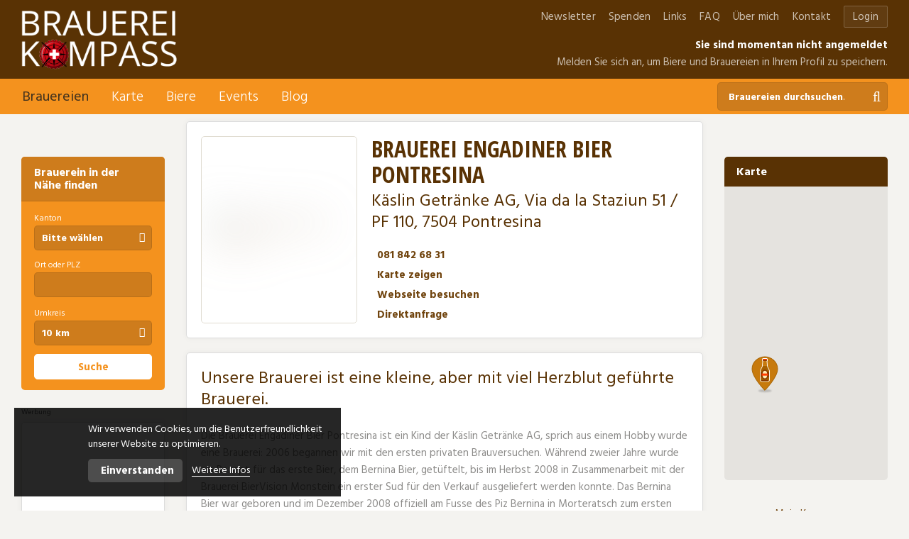

--- FILE ---
content_type: text/html; charset=UTF-8
request_url: https://www.brauerei-kompass.ch/brauereien/brauerei-engadiner-bier-pontresina-261
body_size: 11930
content:
<!DOCTYPE html PUBLIC "-//W3C//DTD XHTML 1.0 Transitional//EN" "http://www.w3.org/TR/xhtml1/DTD/xhtml1-transitional.dtd">
<html xmlns="http://www.w3.org/1999/xhtml">
<head>
<title>Brauerei Engadiner Bier Pontresina | Brauerei-Kompass Schweiz</title>
<!-- Base -->
<base href="https://www.brauerei-kompass.ch/">

<!-- Metadata -->
<meta charset="UTF-8">
<meta name="description" content="Unsere Brauerei ist eine kleine, aber mit viel Herzblut geführte Brauerei.">
<meta name="keywords" content="Bier, Brauereien, Schweiz, Brauerei-Kompass, Brauereikompass, Bier-Kompass, Bierkompass, Ronny Mathieu, Information zu den Bieren, Genuss, Events, Hall of Fame, Kanton, Lieblingsbier">
<meta name="author" content="Brauerei-Kompass Schweiz">
<meta name="generator" content="phpComasy - Content Management System">
<meta name="revisit-after" content="5 days">
<meta name="robots" content="index,follow">
	<link rel="alternate" type="application/rss+xml" title="Brauerei-Kompass Schweiz - " href="https://www.brauerei-kompass.ch?id=2&amp;mod_action=rss" />


<link href="https://www.brauerei-kompass.ch/addons/fontawesome/css/fontawesome-all.min.css" rel="stylesheet" type="text/css" media="all">
<link href="https://www.brauerei-kompass.ch/styles/select2.min.css" rel="stylesheet" type="text/css" media="all">
<link rel="stylesheet" type="text/css" href="https://www.brauerei-kompass.ch/templates/brauerei-kompass/modules/brauerei_kompass_map/css/style.css" />
<link href="https://www.brauerei-kompass.ch/styles/default_styles.css" rel="stylesheet" type="text/css" media="all">
<link href="https://www.brauerei-kompass.ch/templates/brauerei-kompass/modules/brauerei_kompass/css/style.css" rel="stylesheet" type="text/css" media="all">
<link href="https://www.brauerei-kompass.ch/templates/brauerei-kompass/css/template_styles.css" rel="stylesheet" type="text/css" media="all">




<meta name="apple-mobile-web-app-title" content="Brauereien">

<meta name="viewport" content="width=device-width, initial-scale=1" />


<link rel="apple-touch-icon" href="apple-touch-icon.png" />
<link rel="apple-touch-icon" sizes="57x57" href="apple-touch-icon-57x57.png" />
<link rel="apple-touch-icon" sizes="60x60" href="apple-touch-icon-60x60.png" />
<link rel="apple-touch-icon" sizes="72x72" href="apple-touch-icon-72x72.png" />
<link rel="apple-touch-icon" sizes="76x76" href="apple-touch-icon-76x76.png" />
<link rel="apple-touch-icon" sizes="114x114" href="apple-touch-icon-114x114.png" />
<link rel="apple-touch-icon" sizes="120x120" href="apple-touch-icon-120x120.png" />
<link rel="apple-touch-icon" sizes="144x144" href="apple-touch-icon-144x144.png" />
<link rel="apple-touch-icon" sizes="152x152" href="apple-touch-icon-152x152.png" />

<link rel="shortcut icon" type="image/x-icon" href="favicon.ico" />
<link rel="icon" type="image/x-icon" href="favicon.ico" />

<link rel="preconnect" href="https://fonts.gstatic.com">
<link href="https://fonts.googleapis.com/css?family=Hind+Madurai:300,400,500,600,700" rel="stylesheet">
<link href="https://fonts.googleapis.com/css2?family=Neuton:ital,wght@0,300;0,400;0,700;0,800;1,400&family=Open+Sans+Condensed:ital,wght@0,300;0,700;1,300&display=swap" rel="stylesheet">



<script async='async' src='https://www.googletagservices.com/tag/js/gpt.js'></script>
<script>
  var googletag = googletag || {};
  googletag.cmd = googletag.cmd || [];
</script>

<script>
  googletag.cmd.push(function() {
    googletag.defineSlot('/21802102399/brauereikompass-rechts', [[160, 600], [120, 600], [220, 532]], 'div-gpt-ad-1551788030536-0').addService(googletag.pubads());
    googletag.pubads().enableSingleRequest();
    googletag.enableServices();
  });
</script>

<script data-ad-client="ca-pub-9214605735669505" async src="https://pagead2.googlesyndication.com/pagead/js/adsbygoogle.js"></script>

<!---->

</head>
<body id="my-body"  lang="de" class="lazyload_images mod_brauerei_kompass mod_brauerei_kompass module_page root_category_1 no_special_css no_mod_action no_system_page is_desktop category_1 not_logged_in preload browser_chrome">

<!-- Administration panel (important!) -->

<!-- End of administration panel -->
<nav id="rwdnav"><div class="rwdnav_inner"><ul class="rwd_navigation level0" role="menu"><li class="level0 sort-0 current" data-id="1" id="rwdnav-1"><a href="https://www.brauerei-kompass.ch/brauereien" title=""><span>Brauereien</span></a></li><li class="level0 sort-1" data-id="10" id="rwdnav-10"><a href="https://www.brauerei-kompass.ch/karte" title=""><span>Karte</span></a></li><li class="level0 sort-2" data-id="4" id="rwdnav-4"><a href="https://www.brauerei-kompass.ch/biere" title=""><span>Biere</span></a></li><li class="level0 sort-3" data-id="5" id="rwdnav-5"><a href="https://www.brauerei-kompass.ch/events" title=""><span>Events</span></a></li><li class="level0 sort-4" data-id="9" id="rwdnav-9"><a href="https://www.brauerei-kompass.ch/blog" title=""><span>Blog</span></a></li><li class="level0 sort-5" data-id="14" id="rwdnav-14"><a href="https://www.brauerei-kompass.ch/datenschutz" title=""><span>Datenschutz</span></a></li><li class="level0 sort-6" data-id="15" id="rwdnav-15"><a href="https://www.brauerei-kompass.ch/allgemein" title=""><span>Allgemein</span></a><ul class="level1" role="menu"><li class="level1 sort-0" data-id="13" id="rwdnav-13"><a href="https://www.brauerei-kompass.ch/allgemein/newsletter" title=""><span>Newsletter</span></a></li><li class="level1 sort-1" data-id="6" id="rwdnav-6"><a href="https://www.brauerei-kompass.ch/allgemein/spenden" title=""><span>Spenden</span></a></li><li class="level1 sort-2" data-id="7" id="rwdnav-7"><a href="https://www.brauerei-kompass.ch/allgemein/links" title=""><span>Links</span></a></li><li class="level1 sort-3" data-id="11" id="rwdnav-11"><a href="https://www.brauerei-kompass.ch/allgemein/faq" title=""><span>FAQ</span></a></li><li class="level1 sort-4" data-id="2" id="rwdnav-2"><a href="https://www.brauerei-kompass.ch/allgemein/ueber-mich" title=""><span>Über mich</span></a></li><li class="level1 sort-5" data-id="3" id="rwdnav-3"><a href="https://www.brauerei-kompass.ch/allgemein/kontakt" title=""><span>Kontakt</span></a></li><li class="level1 sort-6" data-id="16" id="rwdnav-16"><a href="https://www.brauerei-kompass.ch/allgemein/login" title=""><span>Login</span></a></li></ul></li><li class="level0 sort-7" data-id="17" id="rwdnav-17"><a href="https://www.brauerei-kompass.ch/home" title=""><span>Home</span></a></li></ul></div></nav>
<div id="wrap_wrap">
	<div id="header">
		<div class="header_inner">
			<a id="logo" href=""><img src="templates/brauerei-kompass/img/logo_white.png" alt="Bier-Kompass" /></a>
			<div id="print_logo"><img src="templates/brauerei-kompass/img/logo_print.png" alt="Bier-Kompass" /></div>			
			<a href="javascript:void(0);" onclick="togglePortlet()" class="portlet_toggle"><span></span></a>
			<div class="header_right">
				<a href="javascript:void(0);" onclick="toggleNavi()" class="navi_toggle"><span></span></a>
				<ul class="meta-navigation" id="meta-navigation-15" role="menu"><li id="meta-nav-13" class="sort-1"><a href="https://www.brauerei-kompass.ch/allgemein/newsletter" title=""><span>Newsletter</span></a></li><li id="meta-nav-6" class="sort-2"><a href="https://www.brauerei-kompass.ch/allgemein/spenden" title=""><span>Spenden</span></a></li><li id="meta-nav-7" class="sort-3"><a href="https://www.brauerei-kompass.ch/allgemein/links" title=""><span>Links</span></a></li><li id="meta-nav-11" class="sort-4"><a href="https://www.brauerei-kompass.ch/allgemein/faq" title=""><span>FAQ</span></a></li><li id="meta-nav-2" class="sort-5"><a href="https://www.brauerei-kompass.ch/allgemein/ueber-mich" title=""><span>Über mich</span></a></li><li id="meta-nav-3" class="sort-6"><a href="https://www.brauerei-kompass.ch/allgemein/kontakt" title=""><span>Kontakt</span></a></li><li id="meta-nav-16" class="sort-7"><a href="https://www.brauerei-kompass.ch/allgemein/login" title=""><span>Login</span></a></li></ul>
				<div class="member_bar member_not_logged_in"><strong>Sie sind momentan nicht angemeldet</strong><br /><a href="login" class="not_logged_in">Melden Sie sich an, um Biere und Brauereien in Ihrem Profil zu speichern.</a></div>
			</div>
		</div>
	</div>
	<div id="navigation">
		<div class="navigation_inner">
			<ul class="navigation level0" role="menu"><li class="level0 sort-0 current" data-id="1" id="nav-1"><a href="https://www.brauerei-kompass.ch/brauereien" title=""><span>Brauereien</span></a></li><li class="level0 sort-1" data-id="10" id="nav-10"><a href="https://www.brauerei-kompass.ch/karte" title=""><span>Karte</span></a></li><li class="level0 sort-2" data-id="4" id="nav-4"><a href="https://www.brauerei-kompass.ch/biere" title=""><span>Biere</span></a></li><li class="level0 sort-3" data-id="5" id="nav-5"><a href="https://www.brauerei-kompass.ch/events" title=""><span>Events</span></a></li><li class="level0 sort-4" data-id="9" id="nav-9"><a href="https://www.brauerei-kompass.ch/blog" title=""><span>Blog</span></a></li><li class="level0 sort-5" data-id="17" id="nav-17"><a href="https://www.brauerei-kompass.ch/home" title=""><span>Home</span></a></li></ul>
			<div id="search"><form name="search" method="get" action="https://www.brauerei-kompass.ch/brauereien" id="searchform" style="z-index: 600;" onsubmit="format_seo_url();">
	<input id="searchtext" autocomplete="off" onkeyup="bk_live_search('de');" type="text" value="Brauereien durchsuchen..." name="search" onfocus="on_focus('Brauereien durchsuchen...')" onblur="on_blur('Brauereien durchsuchen...')" />
</form>
<div style="position: absolute; display: none; z-index: 9999;" id="bk_live_search_results"></div><div style="position: absolute; display: none; left: 0; top: 60px; width: 100%; height: 100%; z-index: 8888;" id="bk_live_search_overlay" onclick="$('bk_live_search_results').hide(); $('bk_live_search_overlay').hide();"></div></div>
		</div>
	</div>
	<div id="wrap">
		<div id="mainColumns">
			<div id="leftColumn">
				<div class="boxContent"><div class="boxContentHeader"><h3>Brauerein in der Nähe finden </h3><i class="far fa-plus"></i></div>
	<div class="boxContentFrame filter">
		<form name="filter" method="post" action="?id=2&amp;save_filter=1">
<p class="p_state">
  <label for="state">Kanton</label>
  <select class="state" data-placeholder="Bitte w&auml;hlen" id="state" name="state" size="1" >
    <option value="" selected="selected">Alle</option>
    <option value="AG" >Aargau</option>
    <option value="AR" >Appenzell Ausserrhoden</option>
    <option value="AI" >Appenzell Innerrhoden</option>
    <option value="BL" >Basel-Landschaft</option>
    <option value="BS" >Basel-Stadt</option>
    <option value="BE" >Bern</option>
    <option value="FR" >Freiburg</option>
    <option value="GE" >Genf</option>
    <option value="GL" >Glarus</option>
    <option value="GR" >Graubünden</option>
    <option value="JU" >Jura</option>
    <option value="LU" >Luzern</option>
    <option value="NE" >Neuchâtel</option>
    <option value="NW" >Nidwalden</option>
    <option value="OW" >Obwalden</option>
    <option value="SG" >Sankt Gallen</option>
    <option value="SH" >Schaffhausen</option>
    <option value="SZ" >Schwyz</option>
    <option value="SO" >Solothurn</option>
    <option value="TI" >Tessin</option>
    <option value="TG" >Thurgau</option>
    <option value="UR" >Uri</option>
    <option value="VD" >Vaud</option>
    <option value="VS" >Wallis</option>
    <option value="ZG" >Zug</option>
    <option value="ZH" >Zürich</option>
  </select> 
</p>
		<p><label for="place">Ort oder PLZ</label>
			<input type="text" id="place" name="place" value="" class="place" /></p>
		<p><label for="distance">Umkreis</label>
			<select class="distance" id="distance" name="distance">
				<option value="1">1 km</option>
				<option value="5">5 km</option>
				<option value="10" selected="selected">10 km</option>
				<option value="20">20 km</option>
				<option value="50">50 km</option>
				<option value="100">100 km</option>
			</select></p>		<p><a href="?id=2&amp;clear_filter=1" class="small">Filter l&ouml;schen</a>
			<span><i class="far fa-search"></i><input type="submit" class="button" value="Suche" style="float: right;" /></span></p>
		</form>
	</div>
	<div class="cf"></div></div>

				<div class="advertising left">
					<h5>Werbung</h5>
					<div class="advertising_inner">
						<!-- /21802102399/brauereikompass-rechts -->
						<div id='div-gpt-ad-1551788030536-0'style='height:600px; width:160px;'>
							<script>
								googletag.cmd.push(function() { googletag.display('div-gpt-ad-1551788030536-0'); });
							</script>
						</div>
					</div>
				</div>
			</div>			
			<div id="centerColumn">
				
				<h1 id="page_title" class="page_title">Brauerei Engadiner Bier Pontresina</h1>				
				
				
<div class="module-content" id="module_brauerei_kompass"><div class="offer_detail payed">
  <div class="offer_detail_content informations">
<div class="offer_detail_left">	<div class="offer_picture "><a href="?id=2&mod_action=goto&amp;oid=261" class="offer_detail_picture" target=_blank"><img data-srcset="addons/phpThump/phpThumb.php?src=../../data/Module/brauerei_kompass/261.png&amp;q=85&amp;w=300&amp;h=152&amp;zc=1&amp;f=png 1x, addons/phpThump/phpThumb.php?src=../../data/Module/brauerei_kompass/261.png&amp;q=85&amp;w=600&amp;h=304&amp;zc=1&amp;f=png 2x" data-retina="addons/phpThump/phpThumb.php?src=../../data/Module/brauerei_kompass/261.png&amp;q=85&amp;w=600&amp;h=304&amp;zc=1&amp;f=png" data-src="addons/phpThump/phpThumb.php?src=../../data/Module/brauerei_kompass/261.png&amp;q=85&amp;w=300&amp;h=152&amp;zc=1&amp;f=png" src="addons/phpThump/phpThumb.php?src=../../data/Module/brauerei_kompass/261.png&amp;q=5&amp;w=75&amp;h=38&amp;zc=1&amp;f=png" itemprop="image"  class="lazyload lazypreload"  alt="Brauerei Engadiner Bier Pontresina"></a></div>
</div>	<div class="offer_detail_links">
    <div class="offer_detail_name">      <h2>Brauerei Engadiner Bier Pontresina</h2>    </div>      <div class="offer_detail_address"><h3><span>Käslin Getränke AG, Via da la Staziun 51 / PF 110</span><span>7504 Pontresina</span></h3></div>      <div class="offer_detail_links"><div class="offer_detail_link_phone"><a href="tel:081 842 68 31"><i class="fas fa-phone"></i>081 842 68 31</a></div><div class="offer_detail_link_fax"><a href="fax:081 842 68 31"></a></div><div class="offer_detail_link_map"><a class="link" href="?id=2&mod_action=show_map&amp;offer_id=261" onClick="window.open(this.href,'','resizable=no,location=no,menubar=no,scrollbars=no,status=no,toolbar=no,fullscreen=no,dependent=no,width=600,height=600,status');return false;"><i class="fas fa-map-marked"></i>Karte zeigen</a></div>
<div class="offer_detail_link_website"><a class="link" href="https://www.engadinerbier.ch" target="_blank"><i class="fas fa-browser"></i>Webseite besuchen</a></div>
<div class="offer_detail_link_mail"><a class="link" href="?id=2&mod_action=request_form&amp;offer_id=261"><i class="fas fa-id-card"></i>Direktanfrage</a></div>
      </div>    </div>
  </div>
</div>
<div class="user_interaction_buttons"><h3><i class="fal fa-compass"></i>Mein Kompass</h3><a href="?id=2&amp;mod_action=login" class="user_interaction_button visited_button" data-type="brewery" data-interaction="visited"><i class="fal fa-heart"></i><span><i class="fas fa-heart"></i></span><span class="button_text">Brauerei selber besucht</span></a><a href="?id=2&amp;mod_action=login" class="user_interaction_button favourite_button" data-type="brewery" data-interaction="favourite"><i class="fal fa-heart"></i><span><i class="fas fa-heart"></i></span><span class="button_text">Zu Favorit hinzufügen</span></a><a href="?id=2&amp;mod_action=login" class="user_interaction_button wishlist_button" data-type="brewery" data-interaction="wishlist"><i class="fal fa-heart"></i><span><i class="fas fa-heart"></i></span><span class="button_text">Zur Wunschliste hinzufügen</span></a></div><div class="offer_detail">
  <div class="offer_detail_content">
   <div class="introduction mod_introduction">Unsere Brauerei ist eine kleine, aber mit viel Herzblut geführte Brauerei.   </div><p>Die Brauerei Engadiner Bier Pontresina ist ein Kind der K&auml;slin Getr&auml;nke AG, sprich aus einem Hobby wurde eine Brauerei: 2006 begannen wir mit den ersten privaten Brauversuchen. W&auml;hrend zweier Jahre wurde am Rezept f&uuml;r das erste Bier, dem Bernina Bier, get&uuml;ftelt, bis im Herbst 2008 in Zusammenarbeit mit der Brauerei BierVision Monstein ein erster Sud f&uuml;r den Verkauf ausgeliefert werden konnte. Das Bernina Bier war geboren und im Dezember 2008 offiziell am Fusse des Piz Bernina in Morteratsch zum ersten Mal angezapft. Aufgrund der positiven R&uuml;ckmeldungen und der steigenden Nachfrage wurde nach einem Standort f&uuml;r eine eigene Brauerei gesucht.</p>

<p>Noch ohne einen geeigneten Standort gefunden zu haben, wurden im Herbst 2009 s&auml;mtliche Elemente f&uuml;r den Bau einer kleinen Mikrobrauanlage bestellt. Im darauffolgenden Jahr wurde in einer LKW-Garage in der N&auml;he des Bahnhofs Pontresina der &bdquo;geeignete&ldquo; Standort f&uuml;r die Brauerei gefunden. Die eigene Anlage vereinfachte das Entwickeln neuer Bierkreationen und Rezepte.</p>

<p>Im Dezember 2010 konnten die ersten Biere aus der Brauerei Engadiner Bier Pontresina ausgeliefert werden. Zum gleichen Zeitpunkt konnte ein weiteres Bier, das Pal&uuml; Bier, an die Kunden ausgeliefert werden. Aufgrund der steigenden Nachfrage war bald klar, dass es in der Brauerei Verst&auml;rkung braucht. Der Zufall wollte es, dass mit Daniel Napierkowski ein gelernter Brauer in Pontresina lebte und arbeitete. Daniel konnte f&uuml;r das Projekt Bier brauen in Pontresina rasch begeistert werden und nutzte die M&ouml;glichkeit bereits kurze Zeit sp&auml;ter, in einem 40% Pensum als Brauer anzufangen. Dank seinen Fachkenntnissen in der Kunst des Bierbrauens konnte bereits kurze Zeit sp&auml;ter eine weitere Biersorte, das Bellavista Hefe Weizen Bier, f&uuml;r den Verkauf produziert werden. Die kontinuierlich steigende Nachfrage erm&ouml;glichte es uns, das Arbeitspensum von Brauer Daniel um weitere 20% zu erh&ouml;hen.</p>

<p>Im Sommer 2013 gab es dann einen Wechsel: Hannes Gutschmidt &uuml;bernahm das Ruder in der Brauerei. Die Anstellung des ausgebildeten Dipl. Braumeister zu 100% erm&ouml;glicht uns die Weiterentwicklung, die Erhaltung und die Verfeinerung der Qualit&auml;t der Biere sowie der Biervielfalt.</p>

<p>Die in Pontresina produzierten Biere werden aus reinen Naturprodukten gebraut. Sie werden mit viel Herzblut und Liebe zum Detail hergestellt. Wir &uuml;berwachen jeden Schritt der Herstellung pers&ouml;nlich.</p>

<p>Die Anlagen gelangen nun platzm&auml;ssig langsam aber sicher an ihre Leistungsgrenze. Daher kann es vorkommen, dass zeitweise eine der Biersorten nicht verf&uuml;gbar ist. Wir geben aber unser Bestes, damit es nicht so weit kommt.</p>
  </div>
<div class="offer_detail_content">
<h2 class="offer_detail_title">Fakten rund um die Brauerei</h2>
<p><label>Registernummer&nbsp;</label><span style="overflow: hidden; display: block;">394</span></p><p><label>Gr&uuml;ndungsjahr&nbsp;</label><span style="overflow: hidden; display: block;">2010</span></p><p><label>Jahresproduktion (hl)&nbsp;</label><span style="overflow: hidden; display: block;">120</span></p><p><label>Brauer&nbsp;</label><span style="overflow: hidden; display: block;">Dipl. Braumeister Hannes Gutschmidt</span></p><p><label>&Ouml;ffnungszeiten&nbsp;</label><span style="overflow: hidden; display: block;">Anfragen bitte per Telefon oder Mail.</span></p><p><label>Brauereif&uuml;hrungen&nbsp;</label><span style="overflow: hidden; display: block;">Auf Anfrage für max. 12 Personen. CHF 10.- pro Person, Dauer ca. 1 Stunde.</span></p><p><label>Bierbezug&nbsp;</label><span style="overflow: hidden; display: block;">Direkt an der Rampe, weitere Bezugsquellen sind auf der Webseite zu finden.</span></p><p><label>Besonderes&nbsp;</label><span style="overflow: hidden; display: block;">Höchst gelegene Brauerei der Schweiz!! 1777 M.ü.M.</span></p>  </div>
</div>
<div class="offer_detail">
  <div class="offer_detail_content">
  <div class="offer_detail_title"><h2>Biere</h2></div>
<div class="brewery_beer"><div class="brewery_beer_picture"><a href="https://www.brauerei-kompass.ch/biere/bernina-bier-228"><img data-srcset="addons/phpThump/phpThumb.php?src=../../data/Module/brauerei_kompass/74db120f0a8e5646ef5a30154e9f6deb1426835308.jpg&amp;q=85&amp;w=800&amp;h=775&amp;zc=1&amp;f=jpg 1x, addons/phpThump/phpThumb.php?src=../../data/Module/brauerei_kompass/74db120f0a8e5646ef5a30154e9f6deb1426835308.jpg&amp;q=85&amp;w=1600&amp;h=1550&amp;zc=1&amp;f=jpg 2x" data-retina="addons/phpThump/phpThumb.php?src=../../data/Module/brauerei_kompass/74db120f0a8e5646ef5a30154e9f6deb1426835308.jpg&amp;q=85&amp;w=1600&amp;h=1550&amp;zc=1&amp;f=jpg" data-src="addons/phpThump/phpThumb.php?src=../../data/Module/brauerei_kompass/74db120f0a8e5646ef5a30154e9f6deb1426835308.jpg&amp;q=85&amp;w=800&amp;h=775&amp;zc=1&amp;f=jpg" src="addons/phpThump/phpThumb.php?src=../../data/Module/brauerei_kompass/74db120f0a8e5646ef5a30154e9f6deb1426835308.jpg&amp;q=5&amp;w=200&amp;h=193&amp;zc=1&amp;f=jpg" itemprop="image"  class="lazyload lazypreload"  alt="Bernina Bier"></a></div><div class="brewery_beer_content"><h3><a href="https://www.brauerei-kompass.ch/biere/bernina-bier-228">Bernina Bier</a></h3><div class="brewery_beer_details">Alkoholgehalt: 4.8%</div><div class="brewery_beer_text"><p>F&uuml;r die Herstellung des Bernina Biers werden zwei verschiedene Gerstenmalze verarbeitet. Die Hopfensorten werden in Form von Pellets zum Sud dazugegeben. F&uuml;r dieses Bier wird unterg&auml;rige Reinzuchthefe verwendet. Nach sieben bis neun Tagen der G&auml;rung wird Bernina Bier in F&auml;sser abgef&uuml;llt und f&uuml;r die Nachg&auml;rung und die anschliessende Reifung bei ca. zwei Grad k&uuml;hlgestellt. Hier kann das Jungbier in aller Ruhe f&uuml;nf bis sechs Wochen reifen.</p>

<p>Das Bier ist in der 32 cl Mehrweg-B&uuml;gelflasche erh&auml;ltlich.</p>
</div></div></div><div class="brewery_beer"><div class="brewery_beer_picture"><a href="https://www.brauerei-kompass.ch/biere/bellavista-bier-230"><img data-srcset="addons/phpThump/phpThumb.php?src=../../data/Module/brauerei_kompass/6da9003b743b65f4c0ccd295cc484e571426835598.jpg&amp;q=85&amp;w=800&amp;h=786&amp;zc=1&amp;f=jpg 1x, addons/phpThump/phpThumb.php?src=../../data/Module/brauerei_kompass/6da9003b743b65f4c0ccd295cc484e571426835598.jpg&amp;q=85&amp;w=1600&amp;h=1572&amp;zc=1&amp;f=jpg 2x" data-retina="addons/phpThump/phpThumb.php?src=../../data/Module/brauerei_kompass/6da9003b743b65f4c0ccd295cc484e571426835598.jpg&amp;q=85&amp;w=1600&amp;h=1572&amp;zc=1&amp;f=jpg" data-src="addons/phpThump/phpThumb.php?src=../../data/Module/brauerei_kompass/6da9003b743b65f4c0ccd295cc484e571426835598.jpg&amp;q=85&amp;w=800&amp;h=786&amp;zc=1&amp;f=jpg" src="addons/phpThump/phpThumb.php?src=../../data/Module/brauerei_kompass/6da9003b743b65f4c0ccd295cc484e571426835598.jpg&amp;q=5&amp;w=200&amp;h=196&amp;zc=1&amp;f=jpg" itemprop="image"  class="lazyload lazypreload"  alt="Bellavista Bier"></a></div><div class="brewery_beer_content"><h3><a href="https://www.brauerei-kompass.ch/biere/bellavista-bier-230">Bellavista Bier</a></h3><div class="brewery_beer_details">Alkoholgehalt: 4.5%</div><div class="brewery_beer_text"><p>Das Bellavista Bier wird mit Weizenmalz hergestellt. Im Vergleich zu anderen Weizenbieren hat das Bellavista Bier einen Alkoholgehalt von unter 5.0% und wird mit reduziertem Kohles&auml;uregehalt in den Verkauf gebracht. Folglich spricht dieses Bier auch den Sportler an. Das Bellavista Hefe-Weizenbier wird unbehandelt produziert. Somit bleiben die gesunden N&auml;hrstoffe erhalten.</p>
</div></div></div><div class="brewery_beer"><div class="brewery_beer_picture"><a href="https://www.brauerei-kompass.ch/biere/palue-bier-229"><img data-srcset="addons/phpThump/phpThumb.php?src=../../data/Module/brauerei_kompass/57aeee35c98205091e18d1140e9f38cf1426835484.jpg&amp;q=85&amp;w=800&amp;h=787&amp;zc=1&amp;f=jpg 1x, addons/phpThump/phpThumb.php?src=../../data/Module/brauerei_kompass/57aeee35c98205091e18d1140e9f38cf1426835484.jpg&amp;q=85&amp;w=1600&amp;h=1574&amp;zc=1&amp;f=jpg 2x" data-retina="addons/phpThump/phpThumb.php?src=../../data/Module/brauerei_kompass/57aeee35c98205091e18d1140e9f38cf1426835484.jpg&amp;q=85&amp;w=1600&amp;h=1574&amp;zc=1&amp;f=jpg" data-src="addons/phpThump/phpThumb.php?src=../../data/Module/brauerei_kompass/57aeee35c98205091e18d1140e9f38cf1426835484.jpg&amp;q=85&amp;w=800&amp;h=787&amp;zc=1&amp;f=jpg" src="addons/phpThump/phpThumb.php?src=../../data/Module/brauerei_kompass/57aeee35c98205091e18d1140e9f38cf1426835484.jpg&amp;q=5&amp;w=200&amp;h=196&amp;zc=1&amp;f=jpg" itemprop="image"  class="lazyload lazypreload"  alt="Palü Bier"></a></div><div class="brewery_beer_content"><h3><a href="https://www.brauerei-kompass.ch/biere/palue-bier-229">Palü Bier</a></h3><div class="brewery_beer_details">Alkoholgehalt: 5.1%</div><div class="brewery_beer_text"><p>Das Pal&uuml; Bier wird mit 7 verschiedenen Malzsorten gebraut und zeichnet sich durch seine Aromavielfalt und einzigartige Farbe aus.</p>

<p>Da wir das Pal&uuml; Bier naturtr&uuml;b belassen und keine Pasteurisierung vornehmen, bleiben alle Vitamine und die gesunden N&auml;hrstoffe des Gerstemalzes erhalten.</p>

<p>Das Bier ist in der 32 cl Mehrweg-B&uuml;gelflasche erh&auml;ltlich.</p>
</div></div></div>  </div>
</div>
<div class="cf"></div>
<div class="offer_detail">
  <div class="offer_detail_content">
  <div class="offer_detail_title"><h2>Veranstaltungen</h2></div>
<div class="cf"></div><p class="brauerei_events_no_data">Keine Daten vorhanden.</p>  </div>
</div>
<div class="cf"></div>
<a href="https://www.brauerei-kompass.ch/brauereien?mod_action=user_area" class="button" style="display: none;" id="user_area_button">Meine Biere und Brauereien</a></div>


				<div class="cf"></div>
			</div>
			<div id="rightColumn">
				
					<div id="portlets_right" class="portlets portlets_right">
						<div class="portlets_inner_wrap">
				<div class="portlet portlet_brauerei_kompass_map map_portlet" id="portlet_brauerei_kompass_map"><div class="portlet_inner">	<h3 class="portlet-title">Karte</h3>	<div class="portlet-content"><script type="text/javascript" src="https://maps.google.com/maps/api/js?language=de&amp;key=AIzaSyAF5q7PqAE_PZjeGiPD42jSDmgYJ-VQpNo"></script><div class="brauerei_kompass_map_wrap"><div id="brauerei_kompass_map_main" class="brauerei_kompass_map"></div></div><span id="zoom_portlet_map" class="zoom_portlet_map"><i class="fa fa-search-plus"></i></span>	<div class="cf"></div></div></div></div>
					</div>
				</div>
				<div class="cf"></div>
			
				
				<div class="addThis_wrap"><h3><i class="fal fa-share-alt"></i>Teilen</h3><div class="addthis_inline_share_toolbox"></div> </div>			
			</div>
		</div>
	</div>
	<div id="footer_wrap">
		<div id="footer">
			<div class="footer_inner">
				<div class="brauerei_statistics"><h4>Zufallstipps</h4><ul><li><a href="https://www.brauerei-kompass.ch/brauereien/brasserie-chien-bleu-799">Brasserie Chien Bleu</a></li><li><a href="https://www.brauerei-kompass.ch/brauereien/baba-schorsch-1514">Baba Schorsch</a></li><li><a href="https://www.brauerei-kompass.ch/brauereien/brauverein-saubanner-1067">Brauverein Saubanner</a></li><li><a href="https://www.brauerei-kompass.ch/brauereien/brauerei-ufmuumlpfig-920">Brauerei Ufm&uuml;pfig</a></li><li><a href="https://www.brauerei-kompass.ch/brauereien/brauerei-unterbad-833">Brauerei Unterbad</a></li></ul></div>
				<div id="mailchimp_wrap">
					<div id="mailchimp">
					  	<h3>Interessante Fakten rund um Bier</h3>
					  	<p>Unser Newsletter erscheint 2-4 Mal jährlich und enthält Informationen rund um die Schweizer Braukunst, Brauereien und deren Angebote.</p>
						<!-- Begin Mailchimp Signup Form -->						
							<div id="mc_embed_signup">
							<form action="https://brauerei-kompass.us5.list-manage.com/subscribe/post?u=1f446cf2429a39f001396c348&amp;id=9448ac6e36" method="post" id="mc-embedded-subscribe-form" name="mc-embedded-subscribe-form" class="validate" target="_blank" novalidate>
							    <div id="mc_embed_signup_scroll">
								
								<div class="response" id="mce-error-response" style="display:none"></div>
								<div class="response" id="mce-success-response" style="display:none"></div>
								
								<div class="two_in_a_row">
									<div class="mc-field-group">
										<input type="text" value="" name="FNAME" id="mce-FNAME" placeholder="Vorname">
									</div>
									<div class="mc-field-group">
										<input type="text" value="" name="LNAME" id="mce-LNAME" placeholder="Nachname">
									</div>
								</div>
								<div class="mc-field-group">
									<input type="email" value="" name="EMAIL" class="required email" id="mce-EMAIL" placeholder="Deine E-Mail-Adresse">
								</div>			
									
								   <!-- real people should not fill this in and expect good things - do not remove this or risk form bot signups-->
							    <div style="position: absolute; left: -5000px;" aria-hidden="true"><input type="text" name="b_1f446cf2429a39f001396c348_9448ac6e36" tabindex="-1" value=""></div>
							    <div class="button"><input type="submit" value="Für den Newsletter anmelden" name="subscribe" id="mc-embedded-subscribe" class="button"></div>
							    </div>
							</form>
							<p><small>Mit der Nutzung dieses Formulars erklären Sie sich mit der Speicherung und Verarbeitung Ihrer Daten durch die Newsletter-Software <a href="https://mailchimp.com/legal/" target="_blank">Mailchimp</a> einverstanden.</small></p>
							</div>
						</div>
					</div><script type='text/javascript' src='//s3.amazonaws.com/downloads.mailchimp.com/js/mc-validate.js'></script><script type="text/javascript">(function($) {window.fnames = new Array(); window.ftypes = new Array();fnames[1]="FNAME";ftypes[1]="text";fnames[2]="LNAME";ftypes[2]="text";fnames[0]="EMAIL";ftypes[0]="email";

									$.extend($.validator.messages, {
										required: "Dieses Feld ist ein Pflichtfeld.",
										maxlength: $.validator.format( "Geben Sie bitte maximal {0} Zeichen ein." ),
										minlength: $.validator.format( "Geben Sie bitte mindestens {0} Zeichen ein." ),
										rangelength: $.validator.format( "Geben Sie bitte mindestens {0} und maximal {1} Zeichen ein." ),
										email: "Geben Sie bitte eine gültige E-Mail-Adresse ein.",
										url: "Geben Sie bitte eine gültige URL ein.",
										date: "Geben Sie bitte ein gültiges Datum ein.",
										number: "Geben Sie bitte eine Nummer ein.",
										digits: "Geben Sie bitte nur Ziffern ein.",
										equalTo: "Wiederholen Sie bitte denselben Wert.",
										range: $.validator.format( "Geben Sie bitte einen Wert zwischen {0} und {1} ein." ),
										max: $.validator.format( "Geben Sie bitte einen Wert kleiner oder gleich {0} ein." ),
										min: $.validator.format( "Geben Sie bitte einen Wert größer oder gleich {0} ein." ),
									});}(jQuery));var $mcj = jQuery.noConflict(true);</script>				
				<div class="contact">
					<h3>Bleib mit uns in Kontakt</h3>
					<div class="contact_links_wrap">
						<div class="contact_links social_media">
							<a href="https://www.facebook.com/brauereikompass.ch" target="_blank" title="Brauerei Kompass auf Facebook"><i class="fab fa-facebook"></i>Facebook</a>
							<a href="https://instagram.com/brauereikompass" target="_blank" title="Brauerei Kompass auf Instagram"><i class="fab fa-instagram"></i>Instagram</a>
							<a href="https://twitter.com/Brauereikompass" target="_blank" title="Brauerei Kompass auf Twitter"><i class="fab fa-twitter"></i>Twitter</a>
						</div>
						<div class="contact_links">
							<a href="https://www.youtube.com/@brauereikompass" target="_blank" title="Brauerei Kompass auf YouTube"><i class="fab fa-youtube"></i>YouTube</a>
							<a href="https://www.pinterest.com/brauereikompass" target="_blank" title="Brauerei Kompass auf Pinterst"><i class="fab fa-pinterest"></i>Pinterest</a>
							<a href="mailto:&#x69;&#110;&#102;&#111;&#x40;&#98;&#x72;&#x61;&#117;&#101;&#114;&#x65;&#105;&#45;&#107;&#x6f;&#x6d;&#112;&#x61;&#x73;&#x73;&#x2e;&#99;&#104;"  title="Brauerei Kompass eine Email senden"><i class="far fa-envelope"></i>E-Mail</a>
						</div>
					</div>
				</div>				
			</div>
			<div class="footer_bottom">
				<div class="copy">&copy; Ronny Mathieu, Grauholzstrasse 28, 3063 Ittigen</div>
				<div class="single_links">
					
					<a href="https://www.brauerei-kompass.ch/impressum" data-id="8" class="single_navigation_link">
						Impressum
					</a>
				
					
					<a href="https://www.brauerei-kompass.ch/datenschutz" data-id="14" class="single_navigation_link">
						Datenschutz
					</a>
				
				</div>
				<div class="powered_by">
					<a href="https://www.indual.ch" id="indual_link" target="_blank"><span>webentwicklung, webdesign und hosting </span>powered by indual</a>
				</div>		
			</div>
		</div>
	</div>
	<div class="cf"></div>
</div>
<div id="privacy_banner_wrap" data-privacy-page-id="15"></div>

<script>	
(function(i,s,o,g,r,a,m){i['GoogleAnalyticsObject']=r;i[r]=i[r]||function(){ (i[r].q=i[r].q||[]).push(arguments)},i[r].l=1*new Date();a=s.createElement(o), m=s.getElementsByTagName(o)[0];a.async=1;a.src=g;m.parentNode.insertBefore(a,m) })(window,document,'script','//www.google-analytics.com/analytics.js','ga');
ga('create', 'UA-41308510-1', 'brauerei-kompass.ch'); ga('send', 'pageview');
</script>

<script src="https://www.brauerei-kompass.ch/scripts/jquery.min.js"></script>
<script src="https://www.brauerei-kompass.ch/scripts/jquery.cookie.min.js"></script>
<script type="text/javascript" src="//s7.addthis.com/js/300/addthis_widget.js#pubid=ra-60be2eba93855ad2"></script>
<script language="javascript" type="text/javascript" src="templates/brauerei-kompass/modules/portlet_brauerei_kompass_search/js/live_search.js"></script>

<script language="javascript" type="text/javascript">
 var language = 'de';
 var id = '2';
 var placeholder = 'Brauereien durchsuchen...';
</script>

<script type="text/javascript" src="https://www.brauerei-kompass.ch/templates/brauerei-kompass/modules/portlet_brauerei_kompass_filter/js/main.js"></script>
<script src="https://www.brauerei-kompass.ch/scripts/select2.min.js"></script>
<script src="https://www.brauerei-kompass.ch/scripts/select2_i18n/de.js"></script>
<script type="text/javascript" src="https://www.brauerei-kompass.ch/templates/brauerei-kompass/modules/brauerei_kompass_map/js/script.js"></script>
<script type="text/javascript" src="https://www.brauerei-kompass.ch/templates/brauerei-kompass/modules/portlet_brauerei_kompass_map/js/script.js"></script>
<script type="text/javascript" src="https://www.brauerei-kompass.ch/templates/brauerei-kompass/modules/brauerei_kompass_map/js/markerclusterer.min.js"></script>
<script src="https://www.brauerei-kompass.ch/addons/lazysizes/lazysizes.min.js"></script>
<script src="https://www.brauerei-kompass.ch/scripts/phpcomasy.min.js"></script>
<script src="https://www.brauerei-kompass.ch/templates/brauerei-kompass/modules/brauerei_kompass/js/chosen.proto.min.js"></script>
<script src="https://www.brauerei-kompass.ch/templates/brauerei-kompass/modules/brauerei_kompass/js/script.js"></script>
<script src="https://www.brauerei-kompass.ch/templates/brauerei-kompass/modules/brauerei_kompass/js/map.js"></script>
<script src="https://www.brauerei-kompass.ch/modules/portlet_listing/js/script.js"></script>
<script src="https://www.brauerei-kompass.ch/templates/brauerei-kompass/js/chosen.proto.min.js"></script>
<script src="https://www.brauerei-kompass.ch/templates/brauerei-kompass/js/functions.js"></script>
<script src="https://www.brauerei-kompass.ch/templates/brauerei-kompass/js/tablepaginate.js"></script>
<script src="https://www.brauerei-kompass.ch/templates/brauerei-kompass/js/tablesort.js"></script>
<script>var iconBase='https://www.brauerei-kompass.ch/templates/brauerei-kompass/modules/brauerei_kompass_map/img/';window.markerIcons={brewery_1:{icon:iconBase+'Brauerei.png'},brewery_3:{icon:iconBase+'Braugaststatte.png'},brewery_4:{icon:iconBase+'Drinks-Of-The-World.png'},brewery_5:{icon:iconBase+'Drinks-Of-The-World.png'},event:{icon:iconBase+'Event.png'}}
$(function(){
setExistingMarker('46.4913089,9.8959116','<p><strong>Brauerei Engadiner Bier Pontresina</strong><br />Via da la Staziun 51<br />7504 Pontresina<br /><a href="https://www.brauerei-kompass.ch/brauereien/brauerei-engadiner-bier-pontresina-261" target="_blank">Anzeigen</a></p>','brewery_1');
var mcClusterIconFolder="https://www.brauerei-kompass.ch/templates/brauerei-kompass/modules/brauerei_kompass_map/img/cluster";var mcOptions={maxZoom:11,styles:[{height:53,url:mcClusterIconFolder+"/m1.png",width:53,textColor:"#ffffff"},{height:56,url:mcClusterIconFolder+"/m2.png",width:56,textColor:"#ffffff"},{height:66,url:mcClusterIconFolder+"/m3.png",width:66,textColor:"#ffffff"},{height:78,url:mcClusterIconFolder+"/m4.png",width:78,textColor:"#ffffff"},{height:90,url:mcClusterIconFolder+"/m5.png",width:90,textColor:"#ffffff"}]};
var markerCluster=new MarkerClusterer(window.map,markers,mcOptions);
var bounds=new google.maps.LatLngBounds(null);for(var i=0;i<window.markers.length;i++){bounds.extend(window.markers[i].getPosition())}if(bounds.getNorthEast().equals(bounds.getSouthWest())){var extendPoint=new google.maps.LatLng(bounds.getNorthEast().lat()+0.01,bounds.getNorthEast().lng()+0.01);bounds.extend(extendPoint)}window.bounds=bounds;window.map.fitBounds(bounds);
});
</script>

</body>
</html>


--- FILE ---
content_type: text/html; charset=UTF-8
request_url: https://www.brauerei-kompass.ch/index.php?action=ajax_get_privacy_banner&privacy_page_id=15
body_size: 209
content:

					<div id="privacy_banner">
						<div id="privacy_banner_inner">
							<div id="privacy_icon"><i class="fas fa-shield-check"></i></div>
							<div id="privacy_description_wrap">
								<div id="privacy_description">
									<div class="privacy_responsive_icon"><i class="fas fa-shield-check"></i></div>
									<div class="privacy_message">Wir verwenden Cookies, um die Benutzerfreundlichkeit unserer Website zu optimieren.</div>
								</div>
								<div id="privacy_buttons">
									<a id="privacy_button" href="javascript:void(0);" class="button"><i class="fa fa-check" aria-hidden="true"></i>Einverstanden</a>
									<a id="privacy_more_information" href="https://www.brauerei-kompass.ch/datenschutz">Weitere Infos</a>
								</div>
							</div>
						</div>
					</div>
				

--- FILE ---
content_type: text/html; charset=utf-8
request_url: https://www.google.com/recaptcha/api2/aframe
body_size: 249
content:
<!DOCTYPE HTML><html><head><meta http-equiv="content-type" content="text/html; charset=UTF-8"></head><body><script nonce="Ln_SgY-It6fN7R36wikO-w">/** Anti-fraud and anti-abuse applications only. See google.com/recaptcha */ try{var clients={'sodar':'https://pagead2.googlesyndication.com/pagead/sodar?'};window.addEventListener("message",function(a){try{if(a.source===window.parent){var b=JSON.parse(a.data);var c=clients[b['id']];if(c){var d=document.createElement('img');d.src=c+b['params']+'&rc='+(localStorage.getItem("rc::a")?sessionStorage.getItem("rc::b"):"");window.document.body.appendChild(d);sessionStorage.setItem("rc::e",parseInt(sessionStorage.getItem("rc::e")||0)+1);localStorage.setItem("rc::h",'1768544827049');}}}catch(b){}});window.parent.postMessage("_grecaptcha_ready", "*");}catch(b){}</script></body></html>

--- FILE ---
content_type: text/css
request_url: https://www.brauerei-kompass.ch/templates/brauerei-kompass/modules/brauerei_kompass_map/css/style.css
body_size: -56
content:
/* -----------------------------------------------------------------------------
This website is powered by indual
Copyright (c) 2005-2016 indual GmbH (www.indual.ch)
-------------------------------------------------------------------------------- */

/* ---------- General ---------- */
div#wrap {
	min-height: 0;
}

/* ---------- Map ---------- */
.brauerei_kompass_map_wrap {
	padding-bottom: 70%;
	position: relative;
}
.portlet .brauerei_kompass_map_wrap {
	padding-bottom: 180%;
}
.brauerei_kompass_map_wrap > .brauerei_kompass_map {
	position: absolute;
	top: 0;
	right: 0;
	bottom: 0;
	left: 0;
}

--- FILE ---
content_type: text/css
request_url: https://www.brauerei-kompass.ch/templates/brauerei-kompass/modules/brauerei_kompass/css/style.css
body_size: 98
content:
form.addoffer fieldset input {
	width: 420px;
}
form.addoffer fieldset fieldset input {
	width: 406px;
}
form.addoffer.visitor fieldset fieldset textarea {
	width: 406px;
}
form.addoffer.visitor fieldset fieldset select {
	width: 412px;
}
form.addoffer fieldset textarea {
    width: 420px;
}
form.addoffer fieldset fieldset textarea {
	width: 406px;
}
form.addoffer fieldset select {
	width: 426px;
}
form.addoffer fieldset input#agb {
	width: auto;
}
div#module_schlechtwetter div.offer_detail .offer_socialmedia {
	border: none;
	margin: 10px 0 0 0;
	padding: 0;
}
div.offer_detail .offer_socialmedia {
	padding-left: 0 !important;
}

div.offer_socialmedia div.facebook_like,
div.offer_socialmedia div.twitter_share,
div.offer_socialmedia div.google_plus {
	float: left;
	padding: 0 5px 0 0;
}
div.offer_socialmedia div.google_plus {
    width: 60px;	
}
form.addoffer fieldset input#start,
form.addoffer fieldset input#end {
	width: 398px;
	margin: 0 5px 0 0;
}
div#gmap_canvas {
    width: 564px !important;	
}
iframe.twitter-share-button {
    width: 94px !important;
}

.offer img.offer_small_image {
	
}


.request_form form > p input,
.request_form form > p textarea {
	width: 400px;
}
.request_form .submit_button {
	width: auto;
}




.offer .detail_text {
	display: block;
}



--- FILE ---
content_type: text/css
request_url: https://www.brauerei-kompass.ch/templates/brauerei-kompass/css/template_styles.css
body_size: 28463
content:
@font-face{font-family:'OpenSansLight';src:url("fonts/OpenSans-Light-webfont.eot");src:url("fonts/OpenSans-Light-webfont.eot?#iefix") format("embedded-opentype"),url("fonts/OpenSans-Light-webfont.woff") format("woff"),url("fonts/OpenSans-Light-webfont.ttf") format("truetype"),url("fonts/OpenSans-Light-webfont.svg#OpenSansLight") format("svg");font-weight:normal;font-style:normal}@font-face{font-family:'OpenSansLight';src:url("fonts/opensans-lightitalic-webfont.eot");src:url("fonts/opensans-lightitalic-webfont.eot?#iefix") format("embedded-opentype"),url("fonts/opensans-lightitalic-webfont.woff") format("woff"),url("fonts/opensans-lightitalic-webfont.ttf") format("truetype"),url("fonts/opensans-lightitalic-webfont.svg#open_sanslight_italic") format("svg");font-weight:normal;font-style:italic}@font-face{font-family:'OpenSans';src:url("fonts/OpenSans-Regular-webfont.eot");src:url("fonts/OpenSans-Regular-webfont.eot?#iefix") format("embedded-opentype"),url("fonts/OpenSans-Regular-webfont.woff") format("woff"),url("fonts/OpenSans-Regular-webfont.ttf") format("truetype"),url("fonts/OpenSans-Regular-webfont.svg#OpenSansRegular") format("svg");font-weight:normal;font-style:normal}@font-face{font-family:'OpenSans';src:url("fonts/OpenSans-Bold-webfont.eot");src:url("fonts/OpenSans-Bold-webfont.eot?#iefix") format("embedded-opentype"),url("fonts/OpenSans-Bold-webfont.woff") format("woff"),url("fonts/OpenSans-Bold-webfont.ttf") format("truetype"),url("fonts/OpenSans-Bold-webfont.svg#OpenSansBold") format("svg");font-weight:bold;font-style:normal}@font-face{font-family:'OpenSansSemibold';src:url("fonts/OpenSans-Semibold-webfont.eot");src:url("fonts/OpenSans-Semibold-webfont.eot?#iefix") format("embedded-opentype"),url("fonts/OpenSans-Semibold-webfont.woff") format("woff"),url("fonts/OpenSans-Semibold-webfont.ttf") format("truetype"),url("fonts/OpenSans-Semibold-webfont.svg#OpenSansSemibold") format("svg");font-weight:normal;font-style:normal}@font-face{font-family:"Flaticon";src:url("fonts/flaticon.eot");src:url("fonts/flaticon.eot#iefix") format("embedded-opentype"),url("fonts/flaticon.woff") format("woff"),url("fonts/flaticon.ttf") format("truetype"),url("fonts/flaticon.svg") format("svg");font-weight:normal;font-style:normal}[class^="flaticon-"]:before,[class*=" flaticon-"]:before,[class^="flaticon-"]:after,[class*=" flaticon-"]:after{font-family:Flaticon;font-size:20px;font-style:normal;margin-left:20px}.flaticon-drink24:before{content:"\e000"}.flaticon-logout:before{content:"\e001"}.flaticon-production1:before{content:"\e002"}.flaticon-tools3:before{content:"\e003"}html{min-height:100%}body{background:#f4f3f0;font-family:'Hind Madurai', Arial, sans-serif;min-height:100%;-webkit-font-smoothing:antialiased;-moz-osx-font-smoothing:grayscale;overflow-x:hidden}.gm-style .gm-style-iw,.gm-style-iw,body,input,select,textarea,.brauerei_events_user_entry_resource_form #management{font-size:15px;line-height:24px;color:#8c8b89}.gm-style .gm-style-iw,.gm-style-iw{font-family:'Hind Madurai', Arial, sans-serif}#wrap_wrap{opacity:1;transition:all 0.15s ease 0.1s}.preload #wrap_wrap{opacity:0}.message{margin-top:0}#wrap{max-width:1280px;margin:0 auto;min-height:80vh}#header{width:100%;height:111px;position:relative;background:#593204}#header .header_inner{max-width:1280px;margin:0 auto}#logo{display:block;float:left;margin:15px 0 0 0}#logo img{width:219px}#print_logo{display:none}#mainColumns{display:flex;margin-bottom:120px}#mainColumns>div{margin-top:60px}#centerColumn{padding:0;margin:0;width:100%}.page_home #leftColumn{display:none}#leftColumn{margin-right:30px}#leftColumn .boxContent{display:none}.content_wrap_white{background:#fff;border:1px solid #dcdcdc;border-radius:5px;overflow:hidden;box-shadow:0 0 8px 0 rgba(0,0,0,0.05);padding:30px;box-sizing:border-box}.content_wrap_white .message{text-align:left}.content_text{display:flex;justify-content:space-between}.content_text .content_text_inner{background:#fff;border:1px solid #dcdcdc;border-radius:5px;overflow:hidden;box-shadow:0 0 8px 0 rgba(0,0,0,0.05);padding:50px 30px;box-sizing:border-box;text-align:center;display:flex;flex-flow:column;align-items:center}.content_text .content_text_inner>p{max-width:810px;color:#927b61}.advertising{position:relative}.advertising.right{margin-left:30px;flex:0 0 202px;max-width:202px}.advertising h5{font-size:10px;line-height:17px;position:absolute;top:-22px;color:#565656;font-weight:400}.advertising .advertising_inner{background:#fff;border:1px solid #dcdcdc;border-radius:5px;overflow:hidden;box-shadow:0 0 8px 0 rgba(0,0,0,0.05);padding:20px 20px;box-sizing:border-box;width:202px;max-width:230px;display:flex;justify-content:center;height:100%}.mod_knowledge_db #rightColumn{display:none}#rightColumn .banner a{margin-bottom:10px}#search{float:none;padding:0;font-size:13px;color:#fff;position:absolute;right:calc((100% - 1280px) / 2);top:5px;bottom:0}#search form{position:relative;z-index:20}#search form:after{content:'\f002';font:20px/20px "Font Awesome 5 Pro";position:absolute;display:block;top:50%;margin-top:-10px;right:10px}#search input{width:240px;height:40px;line-height:40px;font-size:14px;color:#fff;background:#CE7C1C;border:1px solid rgba(0,0,0,0.1);font-size:14px;font-weight:700;border-radius:5px;box-sizing:border-box;padding:6px 60px 5px 15px;-webkit-box-sizing:border-box;-moz-box-sizing:border-box;-o-box-sizing:border-box;box-sizing:border-box}#search input:hover,#search input:focus,#search input:active{color:#fff}#search input::-webkit-input-placeholder{color:#fff;opacity:1}#search input:-moz-placeholder{color:#fff;opacity:1}#search input::-moz-placeholder{color:#fff;opacity:1}#search input:-ms-input-placeholder{color:#fff;opacity:1}.clear{float:none;clear:both;display:block}.portlet_openx a{display:block;margin-bottom:10px}#header .portlets{width:728px;height:90px;margin:5px 5px 5px 5px;float:right}.portlet_openx .button{width:120px;height:90px}#rightColumn .ad_container{margin:0 0 20px 0;float:right;width:100%}#weather_container{margin-bottom:20px}#weather_container hr{height:1px;background:silver;border:none}#footer_wrap{background:#593204;overflow:hidden}#footer{clear:both;float:none;margin:0 auto;min-height:160px;background:none;border:0;max-width:1280px;padding:55px 0 0;font-size:16px;line-height:20px;color:#F4F3F0}#footer a{color:#F4F3F0;text-decoration:none}#footer a:hover{color:#f4921e}#footer .footer_inner{display:flex;justify-content:space-between}#footer .footer_inner h4,#footer .footer_inner h3{color:#f4921e;font-size:16px;line-height:18px;margin:0 0 22px}#footer .footer_inner .brauerei_statistics li{list-style:none}#footer .footer_inner .brauerei_statistics li:not(:first-child){margin-top:20px}#footer #mailchimp_wrap{max-width:41%;margin:0 30px}#footer #mailchimp_wrap p{font-size:14px}#footer #mailchimp_wrap input{background:#F4F3F0;border:1px solid #E0DCD1;font-size:13px;line-height:18px;padding:8px 15px;font-family:"Hind Madurai";box-sizing:border-box;border-radius:5px;color:#40311e;font-weight:500;width:100%}#footer #mailchimp_wrap input::-webkit-input-placeholder{color:#593204;opacity:1;text-transform:none;font-weight:400}#footer #mailchimp_wrap input:-moz-placeholder{color:#593204;opacity:1;text-transform:none;font-weight:400}#footer #mailchimp_wrap input::-moz-placeholder{color:#593204;opacity:1;text-transform:none;font-weight:400}#footer #mailchimp_wrap input:-ms-input-placeholder{color:#593204;opacity:1;text-transform:none;font-weight:400}#footer #mailchimp_wrap input:hover,#footer #mailchimp_wrap input:focus{border-color:#c1b9a3}#footer #mailchimp_wrap div.mce_inline_error{background:none !important;font-size:11px;font-weight:400;padding:3px 0 0 0;margin:0}#footer #mailchimp_wrap #mc_embed_signup{margin-top:12px}#footer #mailchimp_wrap .two_in_a_row{display:flex;justify-content:space-between;margin-bottom:8px}#footer #mailchimp_wrap .two_in_a_row>*{flex:0 0 calc(50% - 4px);max-width:calc(50% - 4px)}#footer #mailchimp_wrap div.button{margin-top:8px}#footer #mailchimp_wrap div.button input{width:auto;background:#f4921e;font-weight:700;color:#fff;border-color:#f4921e;padding:8px 35px}#footer #mailchimp_wrap div.button input:hover,#footer #mailchimp_wrap div.button input:focus{background:#d5780a !important;border-color:#d5780a}#footer #mailchimp_wrap p small{font-size:12px;line-height:17px;margin-top:10px;display:block;color:#F4F3F0;opacity:0.7}#footer #mailchimp_wrap #mce-error-response,#footer #mailchimp_wrap #mce-success-response{background:#f4921e;border-radius:5px;color:#fff;font-size:14px;font-weight:700;padding:8px 15px 7px;margin:20px 0 20px}#footer #mailchimp_wrap #mce-error-response a,#footer #mailchimp_wrap #mce-success-response a{color:#fff}#footer #mailchimp_wrap #mce-error-response a:hover,#footer #mailchimp_wrap #mce-success-response a:hover{opacity:0.6;color:#fff}#footer .contact_links_wrap{display:flex}#footer .contact_links_wrap .contact_links{display:flex;flex-flow:column}#footer .contact_links_wrap .contact_links.social_media{width:190px}#footer .contact_links_wrap .contact_links a:not(:first-child){margin-top:20px}#footer .contact_links_wrap .contact_links a{display:flex;align-items:center}#footer .contact_links_wrap .contact_links i{font-size:24px;margin-right:10px}#footer .footer_bottom{border-top:1px solid rgba(244,243,240,0.7);margin-top:45px;padding:24px 0 25px;font-size:14px;display:flex;justify-content:space-between}#footer .footer_bottom>*{opacity:0.7}#footer .footer_bottom .powered_by{width:300px;text-align:right}#footer .footer_bottom .powered_by span{display:none}#footer .footer_bottom .single_links{display:flex}#footer .footer_bottom .single_links a:not(:first-child){margin-left:36px}.member_bar{position:absolute;right:calc((100% - 1280px) / 2);bottom:11px;text-align:right;color:#fff}.member_bar a{color:#fff;text-decoration:none;opacity:0.7}.member_bar a>*{display:inline-block;vertical-align:middle}.member_bar strong ~ a:hover{opacity:1}.member_bar a.profile_link{display:inline-block;margin:0 0 0 25px;padding:0 0 0 25px;opacity:1;position:relative}.member_bar a.profile_link>span{opacity:0.8;margin:0;position:absolute;right:100%;top:50%;line-height:1;margin:-3px -16px 0 0;-webkit-transform:translateY(-50%);-moz-transform:translateY(-50%);-o-transform:translateY(-50%);transform:translateY(-50%)}.member_bar a.profile_link span:before,.member_bar a.profile_link span:after{font-size:17px}.member_bar a.profile_link font{opacity:0.7}.member_bar a.my_breweries span:before,.member_bar a.my_breweries span:after{font-size:35px;margin-right:-9px;margin-top:2px}.member_bar a.my_settings>span{margin-top:-2px;margin-right:-19px}.member_bar a.profile_link:hover span,.member_bar a.profile_link:hover font,.member_bar a.profile_link.current *{opacity:1}.member_bar a.profile_link.current font{font-weight:bold}div.message{background:#f4921e;color:#fff;border:1px solid #f4921e;margin:0 0 25px;font-weight:bold;font-size:15px;line-height:26px;padding:12px 30px 11px;text-align:center;border-radius:5px;transition:all 0.3s ease 0.5s;-webkit-transform:scale(1) rotateX(0);-moz-transform:scale(1) rotateX(0);-o-transform:scale(1) rotateX(0);transform:scale(1) rotateX(0)}div.message ul{margin-bottom:0 !important}div.message ul li{margin-bottom:0 !important}div.message p{margin-bottom:5px !important}.preload div.message{opacity:0;-webkit-transform:scale(0.95) rotateX(-45deg);-moz-transform:scale(0.95) rotateX(-45deg);-o-transform:scale(0.95) rotateX(-45deg);transform:scale(0.95) rotateX(-45deg)}#my-body.action_my_settings #page_title{display:none}#my-body.action_my_settings #page_title+*:not(div.introduction){margin-top:0 !important}#my-body.action_my_settings.mod_action_add_entry_form #page_title{display:block}#my-body.action_my_settings .management,#my-body.action_my_settings .management fieldset{background:none;border:0;padding:0;margin:0;border-radius:0}#my-body.action_my_settings .management fieldset{background:#fff;border:1px solid #dcdcdc;border-radius:5px;overflow:hidden;box-shadow:0 0 8px 0 rgba(0,0,0,0.05);padding:70px 30px 20px;margin-top:20px}#my-body.action_my_settings .management fieldset:first-child{margin-top:0}#my-body.action_my_settings .management fieldset legend{font:700 24px/30px "Open Sans Condensed";letter-spacing:0;padding:0;margin:0;color:#593204;text-transform:uppercase;-webkit-font-smoothing:auto;text-transform:none;font-family:"Hind Madurai";padding:10px 20px 7px;background:#F0EEE8;border:none;border-bottom:1px solid #E0DCD1;margin:0;width:100%;position:absolute;top:0;left:0}@media screen and (max-width: 1000px){#my-body.action_my_settings .management fieldset legend{font-size:22px;line-height:28px}}@media screen and (max-width: 600px){#my-body.action_my_settings .management fieldset legend{font-size:19px;line-height:25px}}#my-body.action_my_settings .management fieldset label,.brauerei_events_user_entry_resource_form p:first-child{font-size:15px;line-height:29px;font-weight:200}#my-body.action_my_settings .button_bar_bottom{background:none;padding:0;margin:15px 0 20px;border:0}body#my-body.action_my_settings .button_bar_bottom .button{box-shadow:none;color:#fff !important;padding:7px 17px;max-width:48%;width:200px !important;border-radius:5px}body#my-body.action_my_settings .button_bar_bottom .button ~ .button{opacity:0.4}#my-body.action_my_settings .management fieldset form>p:first-child+p+p+p{display:none}#my-body.action_my_settings .management fieldset #page_properties_tabs_wrap{display:none}#my-body.action_my_settings .management fieldset .crono_tab{background:none;padding:0;border:0;margin:0;border-radius:0}#my-body.action_my_settings #management .management.brauerei_entry_form fieldset input,#my-body.action_my_settings #management .management.brauerei_entry_form fieldset select,#my-body.action_my_settings #management .management.brauerei_entry_form fieldset .select2-container--default .select2-selection--single{width:100% !important;padding:0;border:1px solid rgba(0,0,0,0.25);font:normal 14px/20px "Hind Madurai",Arial,sans-serif;-webkit-box-sizing:border-box;-moz-box-sizing:border-box;-o-box-sizing:border-box;box-sizing:border-box}#my-body.action_my_settings #management .management.brauerei_entry_form fieldset input{padding:3px 10px}#my-body.action_my_settings #management .management.brauerei_entry_form fieldset.date_fields_wrap a{min-height:0 !important}#my-body.action_my_settings #management .management.brauerei_entry_form fieldset.date_fields_wrap .select2-container{min-width:50px !important}#my-body.action_my_settings #management .management.brauerei_entry_form fieldset .event_location input,body#my-body.action_my_settings #management .management.brauerei_entry_form .crono_tab .select2-selection--single{max-width:100%;width:385px !important}#my-body.action_my_settings #management .management.brauerei_entry_form fieldset input:hover,#my-body.action_my_settings #management .management.brauerei_entry_form fieldset input:focus,#my-body.action_my_settings #management .management.brauerei_entry_form fieldset input:active,#my-body.action_my_settings #management .management.brauerei_entry_form fieldset select:hover,#my-body.action_my_settings #management .management.brauerei_entry_form fieldset select:focus,#my-body.action_my_settings #management .management.brauerei_entry_form fieldset select:active,#my-body.action_my_settings #management .management.brauerei_entry_form fieldset .select2-container--default .select2-selection--single:hover,#my-body.action_my_settings #management .management.brauerei_entry_form fieldset .select2-container--default .select2-selection--single:focus,#my-body.action_my_settings #management .management.brauerei_entry_form fieldset .select2-container--default .select2-selection--single:active{border-color:#40311e}#my-body.action_my_settings #management .management fieldset.date_fields_wrap p input{width:110px !important}#my-body.action_my_settings #management .management fieldset.date_fields_wrap p .select2-container .select2-selection--single{width:55px !important}#my-body.action_my_settings #management .management fieldset .cke_top{background:#fff;box-shadow:none;border:0;border-bottom:1px solid #f4921e;margin:0 0 5px}#my-body.action_my_settings #management .management fieldset .cke_toolgroup{background:#fff;border:0;filter:initial;box-shadow:none}#my-body.action_my_settings #management .management fieldset .cke_toolgroup a{transition:background-color 0.1s;cursor:pointer}#my-body.action_my_settings #management .management fieldset .cke_toolgroup a.cke_button_on,#my-body.action_my_settings #management .management fieldset .cke_toolgroup a:hover{background:#f4921e}#my-body.action_my_settings #management .management fieldset .cke_toolgroup a.cke_button_on{box-shadow:inset 0 0 9px rgba(0,0,0,0.5);box-shadow:none}.action_my_settings .time_toggle_wrap .remove_time{overflow:hidden;font-size:0;line-height:0;display:inline-block;vertical-align:middle}.administration li.with_icon i{font-size:14px}.portlets ~ .box{margin-top:30px}.admin_only{display:none !important}.administration ~ * .admin_only{display:block !important}#privacy_banner #privacy_banner_inner #privacy_buttons #privacy_button{padding:7px 12px 6px;min-height:0}.page_home .introduction p,.page_home div.introduction,.page_home h1#page_title{font-size:48px;line-height:48px;font-family:"Neuton";font-weight:700;color:#512B01;text-align:center;text-transform:none;margin-top:0}@media screen and (max-width: 1000px){.page_home .introduction p,.page_home div.introduction,.page_home h1#page_title{font-size:38px;line-height:38px}}@media screen and (max-width: 600px){.page_home .introduction p,.page_home div.introduction,.page_home h1#page_title{font-size:28px;line-height:28px}}.page_home .introduction p,.page_home div.introduction{font-weight:400;font-style:italic;margin-top:5px}div.introduction{font-size:20px;line-height:27px;color:#927b61;margin-top:20px;margin-bottom:50px}h1#page_title+*:not(div.introduction){margin-top:50px}h1#page_title{font:700 32px/36px "Open Sans Condensed";letter-spacing:0;padding:0;margin:0;color:#593204;text-transform:uppercase;-webkit-font-smoothing:auto}@media screen and (max-width: 1000px){h1#page_title{font-size:28px;line-height:32px}}@media screen and (max-width: 600px){h1#page_title{font-size:24px;line-height:28px}}.introduction p,div.introduction{font-weight:400}h2{font:700 32px/36px "Open Sans Condensed";letter-spacing:0;padding:0;margin:0;color:#593204;text-transform:uppercase;-webkit-font-smoothing:auto;margin-bottom:15px}@media screen and (max-width: 1000px){h2{font-size:28px;line-height:32px}}@media screen and (max-width: 600px){h2{font-size:24px;line-height:28px}}h2.subtitle{margin-bottom:0;font-weight:400}p+h2,ul+h2,ol+h2{margin-top:30px}#centerColumn p{padding:0;margin:0 0 10px 0}#centerColumn p:last-child{margin-bottom:0}#centerColumn .login_form>p:first-child{margin:0 0 10px}#centerColumn li{padding:0;margin:0 0 4px 0}#centerColumn ul{padding:0 0 10px 15px;margin:0 0 0 5px}#centerColumn li ul{margin-top:6px}#centerColumn .chzn-container .chzn-results{margin:0 4px 4px 0;padding:0 0 0 4px}#centerColumn .chzn-container .chzn-results li{margin:0;padding:5px 6px}#centerColumn td{padding:3px 0}#centerColumn label{clear:left;width:180px;line-height:30px}#centerColumn table{border-collapse:collapse;border-color:silver}#centerColumn table th{padding:7px 5px;font-weight:800;border-color:#666;text-align:left}#centerColumn table td{padding:7px 5px;border-color:silver}#centerColumn table td.bk_td_edit_delete_reset{width:70px}.fieldset_button{margin:0 10px 0 140px}.fieldset_button,.action_button,.mailform-submit{padding:3px 5px;cursor:pointer;border:1px solid black;background:transparent;color:black}.fieldset_button:hover,.action_button:hover,.mailform-submit:hover{background:black;color:white}h3{font-size:15px;line-height:1.1;margin:10px 0 5px 0}h3:first-child{margin-top:0}h4 h5,h6{font-size:13px;margin:6px 0 2px 0;padding:0}h4{letter-spacing:0.8px;text-transform:uppercase;font-size:14px;color:#593204;font-family:"Open Sans Condensed";margin-top:24px;margin-bottom:7px}h1 a,h2 a,h3 a,h4 a,h5 a,h6 a{font-size:inherit;font-weight:inherit;color:inherit;text-decoration:none}div.pagination{margin-top:30px;position:relative}div.pagination a{color:#333;text-decoration:none}.pagination-numbers{float:none;text-align:center}.pagination-links{float:none}div.pagination{display:flex;justify-content:space-between}div.pagination a.right{margin-left:auto !important}div.pagination a.left{margin-right:auto !important}div.pagination .pagination_inner{margin:auto}.pagination .pagination-links .inactive{display:none}.pagination .pagination-numbers a,.pagination .pagination-numbers span.placeholder,.pagination .pagination-links a{display:block;float:none;display:inline-block;line-height:29px;padding:0 12px;text-decoration:none;color:#f4921e;background:none;border-radius:3px;font-size:15px;-webkit-transition:all 0.2s ease-out;-moz-transition:all 0.2s ease-out;-o-transition:all 0.2s ease-out;transition:all 0.2s ease-out}.pagination .pagination-numbers span.placeholder{padding:0}.pagination .pagination-numbers a{padding:0 9px;line-height:27px;margin:0 -1px}.pagination .pagination-links a{position:absolute;left:0;top:0;background:#f4921e;color:#fff;font-weight:700}.pagination .pagination-links a:hover{background:#CE7C1C}.pagination .pagination-links a.next{left:auto;right:0}.pagination .pagination-numbers a:hover,.pagination .pagination-numbers a.current,.pagination .pagination-links a.current{color:#fff;background:#f4921e}.pagination .pagination-numbers a.current,.pagination .pagination-links a.current{font-weight:900}#filemanager_resource_container .pagination-numbers{float:none}#filemanager_resource_container .pagination .pagination-numbers a,#filemanager_resource_container .pagination .pagination-links a{display:inline-block !important}a{color:#8c8b89;text-decoration:underline;text-decoration-color:#f4921e;text-underline-position:under;-webkit-transition:all 0.3s ease-out;-moz-transition:all 0.3s ease-out;-o-transition:all 0.3s ease-out;transition:all 0.3s ease-out}a:hover{color:#f4921e}@media print{a:before{background:#000}}div#centerColumn ul{margin-top:0;margin-left:16px;margin-bottom:10px;padding-left:0;padding-top:0;padding-bottom:0;width:auto}div#centerColumn table{border:none;border-spacing:0;border-collapse:separate;margin:10px 0 15px 0}div#centerColumn table td{border-bottom:1px solid rgba(0,0,0,0.3)}div#centerColumn table th,div#centerColumn table td{padding:8px 10px}div#centerColumn table tr:nth-child(odd) td{background:rgba(0,0,0,0.05)}.resource_subtitle{display:none}.resource_link{padding:0;border:0;display:block;text-decoration:none}.portlet-title{display:block}#header .add_portlet_link{display:none}#portlets_top .portlet-title,#portlets_top .action{display:none}#management p{padding:0 !important;margin:8px 0 0 0 !important}#management label{line-height:23px !important}#management,.management_container{text-align:left !important}#management a,.management_container a{text-decoration:none !important}#management a.button,.management_container a.button{border-radius:0;box-shadow:none !important}#management input.button,.management_container input.button{border-radius:0}#management .select2-container,.management_container .select2-container{max-width:600px}#management .select2-container--default .select2-selection--single,.management_container .select2-container--default .select2-selection--single{padding:0}#management .select2-container,.management_container .select2-container{width:auto !important;max-width:600px;min-width:226px}#management .select2-container:before,.management_container .select2-container:before{width:25px;height:25px;background:none;border:none;font-size:16px;line-height:26px;right:0;top:-1px;color:rgba(64,49,30,0.7)}#management .select2-container.select2-container--default .select2-selection--single,.management_container .select2-container.select2-container--default .select2-selection--single{border:1px solid #aaa !important;border-radius:0;height:25px}#management .select2-container.select2-container--default .select2-selection--single .select2-selection__rendered,.management_container .select2-container.select2-container--default .select2-selection--single .select2-selection__rendered{padding:3px 20px 2px 3px;background:#fff;color:#666;font:13px/18px Helvetica,Verdana,Arial,sans-serif;height:23px;letter-spacing:0;text-transform:none;box-sizing:border-box}#management .select2-container.select2-container--default .select2-selection--single .select2-selection__arrow,.management_container .select2-container.select2-container--default .select2-selection--single .select2-selection__arrow{top:1px;right:0}#management .select2-container.select2-container--default .select2-selection--single .select2-selection__arrow:before,.management_container .select2-container.select2-container--default .select2-selection--single .select2-selection__arrow:before{font-size:15px;color:#666;top:-7px;left:4px}.system_page .select2-container--open .select2-dropdown,.logged_in.system_page .select2-container--open .select2-dropdown{border:1px solid #aaa !important;background:#fff;border-radius:0;text-align:left !important}.system_page .select2-container--open .select2-dropdown li:first-child,.logged_in.system_page .select2-container--open .select2-dropdown li:first-child{padding-top:2px}.system_page .select2-container--open .select2-dropdown li.select2-results__option--highlighted,.system_page .select2-container--open .select2-dropdown li:hover,.logged_in.system_page .select2-container--open .select2-dropdown li.select2-results__option--highlighted,.logged_in.system_page .select2-container--open .select2-dropdown li:hover{font-weight:400 !important}.system_page .select2-results__option,.logged_in.system_page .select2-results__option{padding:3px 3px 2px;font:13px/18px Helvetica,Verdana,Arial,sans-serif}.system_page .select2-container--default .select2-results__option,.logged_in.system_page .select2-container--default .select2-results__option{background:#fff;color:#666}.system_page .select2-container--default .select2-results__option[aria-selected="true"],.logged_in.system_page .select2-container--default .select2-results__option[aria-selected="true"]{background:#eee}.system_page .select2-container--default .select2-results__option--highlighted[aria-selected],.system_page .select2-container--default .select2-results__option--highlighted,.logged_in.system_page .select2-container--default .select2-results__option--highlighted[aria-selected],.logged_in.system_page .select2-container--default .select2-results__option--highlighted{background:#666;color:#fff}.event_container.brauerei_events_event,.event_container .listing_entry,.offer.brauerei_events_event,.offer .listing_entry,#mailform_elements.brauerei_events_event,#mailform_elements .listing_entry,.portlet.brauerei_events_event,.portlet .listing_entry,.module-listing.brauerei_events_event,.module-listing .listing_entry{position:relative}.event_container .event_option,.event_container .controls,.event_container .category_actions,.event_container .controls.edit_event,.event_container .mailform_field_actions,.event_container ul.controls,.event_container .listing_actions,.offer .event_option,.offer .controls,.offer .category_actions,.offer .controls.edit_event,.offer .mailform_field_actions,.offer ul.controls,.offer .listing_actions,#mailform_elements .event_option,#mailform_elements .controls,#mailform_elements .category_actions,#mailform_elements .controls.edit_event,#mailform_elements .mailform_field_actions,#mailform_elements ul.controls,#mailform_elements .listing_actions,.portlet .event_option,.portlet .controls,.portlet .category_actions,.portlet .controls.edit_event,.portlet .mailform_field_actions,.portlet ul.controls,.portlet .listing_actions,.module-listing .event_option,.module-listing .controls,.module-listing .category_actions,.module-listing .controls.edit_event,.module-listing .mailform_field_actions,.module-listing ul.controls,.module-listing .listing_actions{position:absolute;top:0;right:0;bottom:auto;left:auto;margin:0;padding:7px 7px 6px !important;font-size:14px;line-height:14px;background:#dbdbdb;z-index:2;border-radius:4px}.event_container .event_option .fa,.event_container .controls .fa,.event_container .category_actions .fa,.event_container .controls.edit_event .fa,.event_container .mailform_field_actions .fa,.event_container ul.controls .fa,.event_container .listing_actions .fa,.offer .event_option .fa,.offer .controls .fa,.offer .category_actions .fa,.offer .controls.edit_event .fa,.offer .mailform_field_actions .fa,.offer ul.controls .fa,.offer .listing_actions .fa,#mailform_elements .event_option .fa,#mailform_elements .controls .fa,#mailform_elements .category_actions .fa,#mailform_elements .controls.edit_event .fa,#mailform_elements .mailform_field_actions .fa,#mailform_elements ul.controls .fa,#mailform_elements .listing_actions .fa,.portlet .event_option .fa,.portlet .controls .fa,.portlet .category_actions .fa,.portlet .controls.edit_event .fa,.portlet .mailform_field_actions .fa,.portlet ul.controls .fa,.portlet .listing_actions .fa,.module-listing .event_option .fa,.module-listing .controls .fa,.module-listing .category_actions .fa,.module-listing .controls.edit_event .fa,.module-listing .mailform_field_actions .fa,.module-listing ul.controls .fa,.module-listing .listing_actions .fa{font-family:"Font Awesome 5 Pro";font-weight:900}.event_container .event_option .fa.fa-edit:before,.event_container .controls .fa.fa-edit:before,.event_container .category_actions .fa.fa-edit:before,.event_container .controls.edit_event .fa.fa-edit:before,.event_container .mailform_field_actions .fa.fa-edit:before,.event_container ul.controls .fa.fa-edit:before,.event_container .listing_actions .fa.fa-edit:before,.offer .event_option .fa.fa-edit:before,.offer .controls .fa.fa-edit:before,.offer .category_actions .fa.fa-edit:before,.offer .controls.edit_event .fa.fa-edit:before,.offer .mailform_field_actions .fa.fa-edit:before,.offer ul.controls .fa.fa-edit:before,.offer .listing_actions .fa.fa-edit:before,#mailform_elements .event_option .fa.fa-edit:before,#mailform_elements .controls .fa.fa-edit:before,#mailform_elements .category_actions .fa.fa-edit:before,#mailform_elements .controls.edit_event .fa.fa-edit:before,#mailform_elements .mailform_field_actions .fa.fa-edit:before,#mailform_elements ul.controls .fa.fa-edit:before,#mailform_elements .listing_actions .fa.fa-edit:before,.portlet .event_option .fa.fa-edit:before,.portlet .controls .fa.fa-edit:before,.portlet .category_actions .fa.fa-edit:before,.portlet .controls.edit_event .fa.fa-edit:before,.portlet .mailform_field_actions .fa.fa-edit:before,.portlet ul.controls .fa.fa-edit:before,.portlet .listing_actions .fa.fa-edit:before,.module-listing .event_option .fa.fa-edit:before,.module-listing .controls .fa.fa-edit:before,.module-listing .category_actions .fa.fa-edit:before,.module-listing .controls.edit_event .fa.fa-edit:before,.module-listing .mailform_field_actions .fa.fa-edit:before,.module-listing ul.controls .fa.fa-edit:before,.module-listing .listing_actions .fa.fa-edit:before{content:"\f040"}.event_container .event_option li,.event_container .event_option a,.event_container .controls li,.event_container .controls a,.event_container .category_actions li,.event_container .category_actions a,.event_container .controls.edit_event li,.event_container .controls.edit_event a,.event_container .mailform_field_actions li,.event_container .mailform_field_actions a,.event_container ul.controls li,.event_container ul.controls a,.event_container .listing_actions li,.event_container .listing_actions a,.offer .event_option li,.offer .event_option a,.offer .controls li,.offer .controls a,.offer .category_actions li,.offer .category_actions a,.offer .controls.edit_event li,.offer .controls.edit_event a,.offer .mailform_field_actions li,.offer .mailform_field_actions a,.offer ul.controls li,.offer ul.controls a,.offer .listing_actions li,.offer .listing_actions a,#mailform_elements .event_option li,#mailform_elements .event_option a,#mailform_elements .controls li,#mailform_elements .controls a,#mailform_elements .category_actions li,#mailform_elements .category_actions a,#mailform_elements .controls.edit_event li,#mailform_elements .controls.edit_event a,#mailform_elements .mailform_field_actions li,#mailform_elements .mailform_field_actions a,#mailform_elements ul.controls li,#mailform_elements ul.controls a,#mailform_elements .listing_actions li,#mailform_elements .listing_actions a,.portlet .event_option li,.portlet .event_option a,.portlet .controls li,.portlet .controls a,.portlet .category_actions li,.portlet .category_actions a,.portlet .controls.edit_event li,.portlet .controls.edit_event a,.portlet .mailform_field_actions li,.portlet .mailform_field_actions a,.portlet ul.controls li,.portlet ul.controls a,.portlet .listing_actions li,.portlet .listing_actions a,.module-listing .event_option li,.module-listing .event_option a,.module-listing .controls li,.module-listing .controls a,.module-listing .category_actions li,.module-listing .category_actions a,.module-listing .controls.edit_event li,.module-listing .controls.edit_event a,.module-listing .mailform_field_actions li,.module-listing .mailform_field_actions a,.module-listing ul.controls li,.module-listing ul.controls a,.module-listing .listing_actions li,.module-listing .listing_actions a{color:#40311e !important;width:auto;padding:1px 0 2px 0;margin:0;line-height:11px;height:auto;border:none !important;background:none !important}.event_container .event_option li i.fa,.event_container .event_option a i.fa,.event_container .controls li i.fa,.event_container .controls a i.fa,.event_container .category_actions li i.fa,.event_container .category_actions a i.fa,.event_container .controls.edit_event li i.fa,.event_container .controls.edit_event a i.fa,.event_container .mailform_field_actions li i.fa,.event_container .mailform_field_actions a i.fa,.event_container ul.controls li i.fa,.event_container ul.controls a i.fa,.event_container .listing_actions li i.fa,.event_container .listing_actions a i.fa,.offer .event_option li i.fa,.offer .event_option a i.fa,.offer .controls li i.fa,.offer .controls a i.fa,.offer .category_actions li i.fa,.offer .category_actions a i.fa,.offer .controls.edit_event li i.fa,.offer .controls.edit_event a i.fa,.offer .mailform_field_actions li i.fa,.offer .mailform_field_actions a i.fa,.offer ul.controls li i.fa,.offer ul.controls a i.fa,.offer .listing_actions li i.fa,.offer .listing_actions a i.fa,#mailform_elements .event_option li i.fa,#mailform_elements .event_option a i.fa,#mailform_elements .controls li i.fa,#mailform_elements .controls a i.fa,#mailform_elements .category_actions li i.fa,#mailform_elements .category_actions a i.fa,#mailform_elements .controls.edit_event li i.fa,#mailform_elements .controls.edit_event a i.fa,#mailform_elements .mailform_field_actions li i.fa,#mailform_elements .mailform_field_actions a i.fa,#mailform_elements ul.controls li i.fa,#mailform_elements ul.controls a i.fa,#mailform_elements .listing_actions li i.fa,#mailform_elements .listing_actions a i.fa,.portlet .event_option li i.fa,.portlet .event_option a i.fa,.portlet .controls li i.fa,.portlet .controls a i.fa,.portlet .category_actions li i.fa,.portlet .category_actions a i.fa,.portlet .controls.edit_event li i.fa,.portlet .controls.edit_event a i.fa,.portlet .mailform_field_actions li i.fa,.portlet .mailform_field_actions a i.fa,.portlet ul.controls li i.fa,.portlet ul.controls a i.fa,.portlet .listing_actions li i.fa,.portlet .listing_actions a i.fa,.module-listing .event_option li i.fa,.module-listing .event_option a i.fa,.module-listing .controls li i.fa,.module-listing .controls a i.fa,.module-listing .category_actions li i.fa,.module-listing .category_actions a i.fa,.module-listing .controls.edit_event li i.fa,.module-listing .controls.edit_event a i.fa,.module-listing .mailform_field_actions li i.fa,.module-listing .mailform_field_actions a i.fa,.module-listing ul.controls li i.fa,.module-listing ul.controls a i.fa,.module-listing .listing_actions li i.fa,.module-listing .listing_actions a i.fa{margin:0 5px}.event_container .event_option li:hover,.event_container .event_option a:hover,.event_container .controls li:hover,.event_container .controls a:hover,.event_container .category_actions li:hover,.event_container .category_actions a:hover,.event_container .controls.edit_event li:hover,.event_container .controls.edit_event a:hover,.event_container .mailform_field_actions li:hover,.event_container .mailform_field_actions a:hover,.event_container ul.controls li:hover,.event_container ul.controls a:hover,.event_container .listing_actions li:hover,.event_container .listing_actions a:hover,.offer .event_option li:hover,.offer .event_option a:hover,.offer .controls li:hover,.offer .controls a:hover,.offer .category_actions li:hover,.offer .category_actions a:hover,.offer .controls.edit_event li:hover,.offer .controls.edit_event a:hover,.offer .mailform_field_actions li:hover,.offer .mailform_field_actions a:hover,.offer ul.controls li:hover,.offer ul.controls a:hover,.offer .listing_actions li:hover,.offer .listing_actions a:hover,#mailform_elements .event_option li:hover,#mailform_elements .event_option a:hover,#mailform_elements .controls li:hover,#mailform_elements .controls a:hover,#mailform_elements .category_actions li:hover,#mailform_elements .category_actions a:hover,#mailform_elements .controls.edit_event li:hover,#mailform_elements .controls.edit_event a:hover,#mailform_elements .mailform_field_actions li:hover,#mailform_elements .mailform_field_actions a:hover,#mailform_elements ul.controls li:hover,#mailform_elements ul.controls a:hover,#mailform_elements .listing_actions li:hover,#mailform_elements .listing_actions a:hover,.portlet .event_option li:hover,.portlet .event_option a:hover,.portlet .controls li:hover,.portlet .controls a:hover,.portlet .category_actions li:hover,.portlet .category_actions a:hover,.portlet .controls.edit_event li:hover,.portlet .controls.edit_event a:hover,.portlet .mailform_field_actions li:hover,.portlet .mailform_field_actions a:hover,.portlet ul.controls li:hover,.portlet ul.controls a:hover,.portlet .listing_actions li:hover,.portlet .listing_actions a:hover,.module-listing .event_option li:hover,.module-listing .event_option a:hover,.module-listing .controls li:hover,.module-listing .controls a:hover,.module-listing .category_actions li:hover,.module-listing .category_actions a:hover,.module-listing .controls.edit_event li:hover,.module-listing .controls.edit_event a:hover,.module-listing .mailform_field_actions li:hover,.module-listing .mailform_field_actions a:hover,.module-listing ul.controls li:hover,.module-listing ul.controls a:hover,.module-listing .listing_actions li:hover,.module-listing .listing_actions a:hover{color:#f4921e !important}.administration h2{opacity:1;padding-top:5px;padding-bottom:4px}.chzn-container{font-size:13px;position:relative;display:inline-block;vertical-align:middle;zoom:1;*display:inline}.chzn-container .chzn-drop{background:#fff;border:1px solid #aaa;border-top:0;position:absolute;top:100%;left:-9999px;-webkit-box-shadow:0 4px 5px rgba(0,0,0,0.15);-moz-box-shadow:0 4px 5px rgba(0,0,0,0.15);box-shadow:0 4px 5px rgba(0,0,0,0.15);z-index:1010;width:100%;-moz-box-sizing:border-box;-ms-box-sizing:border-box;-webkit-box-sizing:border-box;-khtml-box-sizing:border-box;box-sizing:border-box}.chzn-container.chzn-with-drop .chzn-drop{left:0}.chzn-container-single .chzn-single{background-color:#ffffff;filter:progid:DXImageTransform.Microsoft.gradient( startColorstr='#ffffff', endColorstr='#eeeeee', GradientType=0 );background-image:-webkit-gradient(linear, 0 0, 0 100%, color-stop(20%, #fff), color-stop(50%, #f6f6f6), color-stop(52%, #eee), color-stop(100%, #f4f4f4));background-image:-webkit-linear-gradient(top, #fff 20%, #f6f6f6 50%, #eee 52%, #f4f4f4 100%);background-image:-moz-linear-gradient(top, #fff 20%, #f6f6f6 50%, #eee 52%, #f4f4f4 100%);background-image:-o-linear-gradient(top, #fff 20%, #f6f6f6 50%, #eee 52%, #f4f4f4 100%);background-image:linear-gradient(#fff 20%, #f6f6f6 50%, #eee 52%, #f4f4f4 100%);-webkit-border-radius:5px;-moz-border-radius:5px;border-radius:5px;-moz-background-clip:padding;-webkit-background-clip:padding-box;background-clip:padding-box;border:1px solid #aaaaaa;-webkit-box-shadow:0 0 3px #fff inset,0 1px 1px rgba(0,0,0,0.1);-moz-box-shadow:0 0 3px #fff inset,0 1px 1px rgba(0,0,0,0.1);box-shadow:0 0 3px #fff inset,0 1px 1px rgba(0,0,0,0.1);display:block;overflow:hidden;white-space:nowrap;position:relative;height:23px;line-height:24px;padding:0 0 0 8px;color:#444444;text-decoration:none}.chzn-container-single .chzn-default{color:#999}.chzn-container-single .chzn-single span{margin-right:26px;display:block;overflow:hidden;white-space:nowrap;-o-text-overflow:ellipsis;-ms-text-overflow:ellipsis;text-overflow:ellipsis}.chzn-container-single .chzn-single-with-deselect span{margin-right:38px}.chzn-container-single .chzn-single abbr{display:block;position:absolute;right:26px;top:6px;width:12px;height:12px;font-size:1px;background:url("../img/chosen-sprite.png") -42px 1px no-repeat}.chzn-container-single .chzn-single abbr:hover{background-position:-42px -10px}.chzn-container-single.chzn-disabled .chzn-single abbr:hover{background-position:-42px -10px}.chzn-container-single .chzn-single div{position:absolute;right:0;top:0;display:block;height:100%;width:18px}.chzn-container-single .chzn-single div b{background:url("../img/chosen-sprite.png") no-repeat 0px 2px;display:block;width:100%;height:100%}.chzn-container-single .chzn-search{padding:3px 4px;position:relative;margin:0;white-space:nowrap;z-index:1010}.chzn-container-single .chzn-search input{background:#fff url("../img/chosen-sprite.png") no-repeat 100% -20px;background:url("../img/chosen-sprite.png") no-repeat 100% -20px,-webkit-gradient(linear, 0 0, 0 100%, color-stop(1%, #eee), color-stop(15%, #fff));background:url("../img/chosen-sprite.png") no-repeat 100% -20px,-webkit-linear-gradient(top, #eee 1%, #fff 15%);background:url("../img/chosen-sprite.png") no-repeat 100% -20px,-moz-linear-gradient(top, #eee 1%, #fff 15%);background:url("../img/chosen-sprite.png") no-repeat 100% -20px,-o-linear-gradient(top, #eee 1%, #fff 15%);background:url("../img/chosen-sprite.png") no-repeat 100% -20px,linear-gradient(#eee 1%, #fff 15%);margin:1px 0;padding:4px 20px 4px 5px;outline:0;border:1px solid #aaa;font-family:sans-serif;font-size:1em;width:100%;-moz-box-sizing:border-box;-ms-box-sizing:border-box;-webkit-box-sizing:border-box;-khtml-box-sizing:border-box;box-sizing:border-box}.chzn-container-single .chzn-drop{margin-top:-1px;-webkit-border-radius:0 0 4px 4px;-moz-border-radius:0 0 4px 4px;border-radius:0 0 4px 4px;-moz-background-clip:padding;-webkit-background-clip:padding-box;background-clip:padding-box}.chzn-container-single-nosearch .chzn-search{position:absolute;left:-9999px}.chzn-container-multi .chzn-choices{background-color:#fff;background-image:-webkit-gradient(linear, 0 0, 0 100%, color-stop(1%, #eee), color-stop(15%, #fff));background-image:-webkit-linear-gradient(top, #eee 1%, #fff 15%);background-image:-moz-linear-gradient(top, #eee 1%, #fff 15%);background-image:-o-linear-gradient(top, #eee 1%, #fff 15%);background-image:linear-gradient(#eee 1%, #fff 15%);border:1px solid #aaa;margin:0;padding:0;cursor:text;overflow:hidden;height:auto !important;height:1%;position:relative;width:100%;-moz-box-sizing:border-box;-ms-box-sizing:border-box;-webkit-box-sizing:border-box;-khtml-box-sizing:border-box;box-sizing:border-box}.chzn-container-multi .chzn-choices li{float:left;list-style:none}.chzn-container-multi .chzn-choices .search-field{white-space:nowrap;margin:0;padding:0}.chzn-container-multi .chzn-choices .search-field input{color:#666;background:transparent !important;border:0 !important;font-family:sans-serif;font-size:100%;height:15px;padding:5px;margin:1px 0;outline:0;-webkit-box-shadow:none;-moz-box-shadow:none;box-shadow:none}.chzn-container-multi .chzn-choices .search-field .default{color:#999}.chzn-container-multi .chzn-choices .search-choice{-webkit-border-radius:3px;-moz-border-radius:3px;border-radius:3px;-moz-background-clip:padding;-webkit-background-clip:padding-box;background-clip:padding-box;background-color:#e4e4e4;filter:progid:DXImageTransform.Microsoft.gradient( startColorstr='#f4f4f4', endColorstr='#eeeeee', GradientType=0 );background-image:-webkit-gradient(linear, 0 0, 0 100%, color-stop(20%, #f4f4f4), color-stop(50%, #f0f0f0), color-stop(52%, #e8e8e8), color-stop(100%, #eee));background-image:-webkit-linear-gradient(top, #f4f4f4 20%, #f0f0f0 50%, #e8e8e8 52%, #eee 100%);background-image:-moz-linear-gradient(top, #f4f4f4 20%, #f0f0f0 50%, #e8e8e8 52%, #eee 100%);background-image:-o-linear-gradient(top, #f4f4f4 20%, #f0f0f0 50%, #e8e8e8 52%, #eee 100%);background-image:linear-gradient(#f4f4f4 20%, #f0f0f0 50%, #e8e8e8 52%, #eee 100%);-webkit-box-shadow:0 0 2px #fff inset,0 1px 0 rgba(0,0,0,0.05);-moz-box-shadow:0 0 2px #fff inset,0 1px 0 rgba(0,0,0,0.05);box-shadow:0 0 2px #fff inset,0 1px 0 rgba(0,0,0,0.05);color:#333;border:1px solid #aaaaaa;line-height:13px;padding:3px 20px 3px 5px;margin:3px 0 3px 5px;position:relative;cursor:default}.chzn-container-multi .chzn-choices .search-choice.search-choice-disabled{background-color:#e4e4e4;filter:progid:DXImageTransform.Microsoft.gradient( startColorstr='#f4f4f4', endColorstr='#eeeeee', GradientType=0 );background-image:-webkit-gradient(linear, 0% 0%, 0% 100%, color-stop(20%, #f4f4f4), color-stop(50%, #f0f0f0), color-stop(52%, #e8e8e8), color-stop(100%, #eee));background-image:-webkit-linear-gradient(top, #f4f4f4 20%, #f0f0f0 50%, #e8e8e8 52%, #eee 100%);background-image:-moz-linear-gradient(top, #f4f4f4 20%, #f0f0f0 50%, #e8e8e8 52%, #eee 100%);background-image:-o-linear-gradient(top, #f4f4f4 20%, #f0f0f0 50%, #e8e8e8 52%, #eee 100%);background-image:-ms-linear-gradient(top, #f4f4f4 20%, #f0f0f0 50%, #e8e8e8 52%, #eee 100%);background-image:linear-gradient(top, #f4f4f4 20%, #f0f0f0 50%, #e8e8e8 52%, #eee 100%);color:#666;border:1px solid #cccccc;padding-right:5px}.chzn-container-multi .chzn-choices .search-choice-focus{background:#d4d4d4}.chzn-container-multi .chzn-choices .search-choice .search-choice-close{display:block;position:absolute;right:3px;top:4px;width:12px;height:12px;font-size:1px;background:url("../img/chosen-sprite.png") -42px 1px no-repeat}.chzn-container-multi .chzn-choices .search-choice .search-choice-close:hover{background-position:-42px -10px}.chzn-container-multi .chzn-choices .search-choice-focus .search-choice-close{background-position:-42px -10px}.chzn-container .chzn-results{margin:0 4px 4px 0;max-height:240px;padding:0 0 0 4px;position:relative;overflow-x:hidden;overflow-y:auto;-webkit-overflow-scrolling:touch}.chzn-container-multi .chzn-results{margin:0;padding:0}.chzn-container .chzn-results li{display:none;line-height:15px;padding:5px 6px;margin:0;list-style:none}.chzn-container .chzn-results .active-result{cursor:pointer;display:list-item}.chzn-container .chzn-results .disabled-result{color:#ccc;cursor:default;display:list-item}.chzn-container .chzn-results .disabled-result em{background:transparent}.chzn-container .chzn-results .highlighted{background-color:#3875d7;filter:progid:DXImageTransform.Microsoft.gradient( startColorstr='#3875d7', endColorstr='#2a62bc', GradientType=0 );background-image:-webkit-gradient(linear, 0 0, 0 100%, color-stop(20%, #3875d7), color-stop(90%, #2a62bc));background-image:-webkit-linear-gradient(top, #3875d7 20%, #2a62bc 90%);background-image:-moz-linear-gradient(top, #3875d7 20%, #2a62bc 90%);background-image:-o-linear-gradient(top, #3875d7 20%, #2a62bc 90%);background-image:linear-gradient(#3875d7 20%, #2a62bc 90%);color:#fff}.chzn-container .chzn-results li em{background:#feffde;font-style:normal}.chzn-container .chzn-results .highlighted em{background:transparent}.chzn-container .chzn-results .no-results{background:#f4f4f4;display:list-item}.chzn-container .chzn-results .group-result{cursor:default;color:#999;font-weight:bold}.chzn-container .chzn-results .group-option{padding-left:15px}.chzn-container-multi .chzn-drop .result-selected{color:#ccc;cursor:default;display:list-item}.chzn-container-multi .chzn-drop .result-selected em{background:transparent}.chzn-container .chzn-results-scroll{background:white;margin:0 4px;position:absolute;text-align:center;width:321px;z-index:1}.chzn-container .chzn-results-scroll span{display:inline-block;height:17px;text-indent:-5000px;width:9px}.chzn-container .chzn-results-scroll-down{bottom:0}.chzn-container .chzn-results-scroll-down span{background:url("../img/chosen-sprite.png") no-repeat -4px -3px}.chzn-container .chzn-results-scroll-up span{background:url("../img/chosen-sprite.png") no-repeat -22px -3px}.chzn-container-active .chzn-single{-webkit-box-shadow:0 0 5px rgba(0,0,0,0.3);-moz-box-shadow:0 0 5px rgba(0,0,0,0.3);box-shadow:0 0 5px rgba(0,0,0,0.3);border:1px solid #5897fb}.chzn-container-active.chzn-with-drop .chzn-single{border:1px solid #aaa;-webkit-box-shadow:0 1px 0 #fff inset;-moz-box-shadow:0 1px 0 #fff inset;box-shadow:0 1px 0 #fff inset;background-color:#eee;filter:progid:DXImageTransform.Microsoft.gradient( startColorstr='#eeeeee', endColorstr='#ffffff', GradientType=0 );background-image:-webkit-gradient(linear, 0 0, 0 100%, color-stop(20%, #eee), color-stop(80%, #fff));background-image:-webkit-linear-gradient(top, #eee 20%, #fff 80%);background-image:-moz-linear-gradient(top, #eee 20%, #fff 80%);background-image:-o-linear-gradient(top, #eee 20%, #fff 80%);background-image:linear-gradient(#eee 20%, #fff 80%);-webkit-border-bottom-left-radius:0;-webkit-border-bottom-right-radius:0;-moz-border-radius-bottomleft:0;-moz-border-radius-bottomright:0;border-bottom-left-radius:0;border-bottom-right-radius:0}.chzn-container-active.chzn-with-drop .chzn-single div{background:transparent;border-left:none}.chzn-container-active.chzn-with-drop .chzn-single div b{background-position:-18px 2px}.chzn-container-active .chzn-choices{-webkit-box-shadow:0 0 5px rgba(0,0,0,0.3);-moz-box-shadow:0 0 5px rgba(0,0,0,0.3);box-shadow:0 0 5px rgba(0,0,0,0.3);border:1px solid #5897fb}.chzn-container-active .chzn-choices .search-field input{color:#111 !important}.chzn-disabled{cursor:default;opacity:0.5 !important}.chzn-disabled .chzn-single{cursor:default}.chzn-disabled .chzn-choices .search-choice .search-choice-close{cursor:default}.chzn-rtl{text-align:right}.chzn-rtl .chzn-single{padding:0 8px 0 0;overflow:visible}.chzn-rtl .chzn-single span{margin-left:26px;margin-right:0;direction:rtl}.chzn-rtl .chzn-single-with-deselect span{margin-left:38px}.chzn-rtl .chzn-single div{left:3px;right:auto}.chzn-rtl .chzn-single abbr{left:26px;right:auto}.chzn-rtl .chzn-choices .search-field input{direction:rtl}.chzn-rtl .chzn-choices li{float:right}.chzn-rtl .chzn-choices .search-choice{padding:3px 5px 3px 19px;margin:3px 5px 3px 0}.chzn-rtl .chzn-choices .search-choice .search-choice-close{left:4px;right:auto}.chzn-rtl .chzn-container-single-nosearch .chzn-search{left:9999px}.chzn-rtl .chzn-drop{left:9999px}.chzn-rtl.chzn-container-single .chzn-results{margin:0 0 4px 4px;padding:0 4px 0 0}.chzn-rtl .chzn-results .group-option{padding-left:0;padding-right:15px}.chzn-rtl.chzn-container-active.chzn-with-drop .chzn-single div{border-right:none}.chzn-rtl .chzn-search input{background:#fff url("../img/chosen-sprite.png") no-repeat -30px -20px;background:url("../img/chosen-sprite.png") no-repeat -30px -20px,-webkit-gradient(linear, 0 0, 0 100%, color-stop(1%, #eee), color-stop(15%, #fff));background:url("../img/chosen-sprite.png") no-repeat -30px -20px,-webkit-linear-gradient(top, #eee 1%, #fff 15%);background:url("../img/chosen-sprite.png") no-repeat -30px -20px,-moz-linear-gradient(top, #eee 1%, #fff 15%);background:url("../img/chosen-sprite.png") no-repeat -30px -20px,-o-linear-gradient(top, #eee 1%, #fff 15%);background:url("../img/chosen-sprite.png") no-repeat -30px -20px,linear-gradient(#eee 1%, #fff 15%);padding:4px 5px 4px 20px;direction:rtl}.chzn-container-single.chzn-rtl .chzn-single div b{background-position:6px 2px}.chzn-container-single.chzn-rtl.chzn-with-drop .chzn-single div b{background-position:-12px 2px}@media only screen and (-webkit-min-device-pixel-ratio: 2), only screen and (min-resolution: 144dpi){.chzn-rtl .chzn-search input,.chzn-container-single .chzn-single abbr,.chzn-container-single .chzn-single div b,.chzn-container-single .chzn-search input,.chzn-container-multi .chzn-choices .search-choice .search-choice-close,.chzn-container .chzn-results-scroll-down span,.chzn-container .chzn-results-scroll-up span{background-image:url("../img/chosen-sprite@2x.png") !important;background-repeat:no-repeat !important;background-size:52px 37px !important}}input,select,textarea,.select2-container--default .select2-selection--single,#management input#date_from,#management input#date_to,#management .login_form input{border:1px solid #927b61;color:#71450F;margin:0;outline:medium none;background:#fff;border-radius:5px;padding:8px 10px 7px;max-width:100%;font:normal 14px/20px "Hind Madurai",Verdana,sans-serif;-webkit-box-sizing:border-box;-moz-box-sizing:border-box;-o-box-sizing:border-box;box-sizing:border-box;-webkit-transition:all 0.2s ease-out;-moz-transition:all 0.2s ease-out;-o-transition:all 0.2s ease-out;transition:all 0.2s ease-out}textarea{overflow:auto;-webkit-transition:border-color 0.2s ease-out,color 0.2s ease-out,box-shadow 0.2s ease-out;-moz-transition:border-color 0.2s ease-out,color 0.2s ease-out,box-shadow 0.2s ease-out;-o-transition:border-color 0.2s ease-out,color 0.2s ease-out,box-shadow 0.2s ease-out;transition:border-color 0.2s ease-out,color 0.2s ease-out,box-shadow 0.2s ease-out}input:hover,input:focus,input:active,select:hover,select:focus,select:active,textarea:hover,textarea:focus,textarea:active,#management .login_form input:hover,#management .login_form input:focus,#management .login_form input:active{color:#71450F;border:1px solid #f4921e}input:focus,input:active,select:focus,select:active,textarea:focus,textarea:active{background:#fafafa;box-shadow:0 0 6px -2px #bfa473}a.button,input.button,.member_options a,input.mailform-submit,div#maincontent div.listing_entry_backlink a,.action_my_settings .button_bar_bottom .button,div#maincontent a.listing-more-button,.pagination .left,.pagination .right,#centerColumn .back_to_overview,#my-body.action_my_settings #management .management fieldset .button,#my-body.action_my_settings .button_bar_bottom .button,.module_description_bottom a:only-child,#management.management_container .login_form>form ~ a,#management.management_container .login_form>form input.button,a.endtime_toggle{font-size:15px;line-height:20px;font-family:"Hind Madurai";display:inline-block;margin:0;padding:10px 17px 9px;width:auto;color:#fff;background:#f4921e;border:1px solid #f4921e;text-decoration:none !important;outline:none;cursor:pointer;text-align:center;box-sizing:border-box;position:relative;backface-visibility:hidden;-webkit-font-smoothing:antialiased;-moz-osx-font-smoothing:grayscale;border-radius:5px;min-height:41px;text-align:center;height:auto;text-align:center;-webkit-appearance:none;text-shadow:none;-webkit-transition:all 0.3s ease-out;-moz-transition:all 0.3s ease-out;-o-transition:all 0.3s ease-out;transition:all 0.3s ease-out;font-weight:700}a.button>*,input.button>*,.member_options a>*,input.mailform-submit>*,div#maincontent div.listing_entry_backlink a>*,.action_my_settings .button_bar_bottom .button>*,div#maincontent a.listing-more-button>*,.pagination .left>*,.pagination .right>*,#centerColumn .back_to_overview>*,#my-body.action_my_settings #management .management fieldset .button>*,#my-body.action_my_settings .button_bar_bottom .button>*,.module_description_bottom a:only-child>*,#management.management_container .login_form>form ~ a>*,#management.management_container .login_form>form input.button>*,a.endtime_toggle>*{position:relative}a.button:focus,a.button:hover,input.button:focus,input.button:hover,.member_options a:focus,.member_options a:hover,input.mailform-submit:focus,input.mailform-submit:hover,div#maincontent div.listing_entry_backlink a:focus,div#maincontent div.listing_entry_backlink a:hover,.action_my_settings .button_bar_bottom .button:focus,.action_my_settings .button_bar_bottom .button:hover,div#maincontent a.listing-more-button:focus,div#maincontent a.listing-more-button:hover,.pagination .left:focus,.pagination .left:hover,.pagination .right:focus,.pagination .right:hover,#centerColumn .back_to_overview:focus,#centerColumn .back_to_overview:hover,#my-body.action_my_settings #management .management fieldset .button:focus,#my-body.action_my_settings #management .management fieldset .button:hover,#my-body.action_my_settings .button_bar_bottom .button:focus,#my-body.action_my_settings .button_bar_bottom .button:hover,.module_description_bottom a:only-child:focus,.module_description_bottom a:only-child:hover,#management.management_container .login_form>form ~ a:focus,#management.management_container .login_form>form ~ a:hover,#management.management_container .login_form>form input.button:focus,#management.management_container .login_form>form input.button:hover,a.endtime_toggle:focus,a.endtime_toggle:hover{border-color:#CE7C1C;background:#CE7C1C;color:#fff;opacity:1}@media print{a.button,input.button,.member_options a,input.mailform-submit,div#maincontent div.listing_entry_backlink a,.action_my_settings .button_bar_bottom .button,div#maincontent a.listing-more-button,.pagination .left,.pagination .right,#centerColumn .back_to_overview,#my-body.action_my_settings #management .management fieldset .button,#my-body.action_my_settings .button_bar_bottom .button,.module_description_bottom a:only-child,#management.management_container .login_form>form ~ a,#management.management_container .login_form>form input.button,a.endtime_toggle{display:none !important}}@media screen and (max-width: 600px){a.button,input.button,.member_options a,input.mailform-submit,div#maincontent div.listing_entry_backlink a,.action_my_settings .button_bar_bottom .button,div#maincontent a.listing-more-button,.pagination .left,.pagination .right,#centerColumn .back_to_overview,#my-body.action_my_settings #management .management fieldset .button,#my-body.action_my_settings .button_bar_bottom .button,.module_description_bottom a:only-child,#management.management_container .login_form>form ~ a,#management.management_container .login_form>form input.button,a.endtime_toggle{font-size:13px;line-height:18px;padding:7px 14px 7px;min-height:34px}}.management_container table ~ .add_brauerei_events_entry{display:none !important}#management.management_container .login_form>form ~ a,a.endtime_toggle{margin-left:160px}#management.management_container .login_form>form ~ a ~ a{margin-top:10px}a.back_to_overview{margin-top:15px}#my-body.action_my_settings #management .management fieldset .button,#management.management_container .login_form>form ~ a,#management.management_container .login_form>form input.button,a.endtime_toggle{font:normal 14px/20px "Hind Madurai",Verdana,sans-serif;box-shadow:none;color:#fff !important}a.endtime_toggle{margin-top:10px;padding:4px 12px;font-size:12px;line-height:20px}#my-body.action_my_settings #management .management fieldset .button.cancel{opacity:0.5}#leftColumn .portlet .button{width:100%;text-align:center;-webkit-box-sizing:border-box;-moz-box-sizing:border-box;-o-box-sizing:border-box;box-sizing:border-box}a.button.active,a.button:hover,a.button:focus,a.button:active,input.button:hover,input.button:focus,input.button:active,input.mailform-submit:hover,input.mailform-submit:focus,input.mailform-submit:active,div#maincontent div.listing_entry_backlink a:hover,div#maincontent div.listing_entry_backlink a:focus,div#maincontent div.listing_entry_backlink a:active,.action_my_settings .button_bar_bottom .button:hover,.action_my_settings .button_bar_bottom .button:focus,.action_my_settings .button_bar_bottom .button:active,div#maincontent a.listing-more-button:hover,div#maincontent a.listing-more-button:focus,div#maincontent a.listing-more-button:active,#centerColumn .back_to_overview:hover,#centerColumn .back_to_overview:focus,#centerColumn .back_to_overview:active,#my-body.action_my_settings .button_bar_bottom .button:hover,#my-body.action_my_settings .button_bar_bottom .button:focus,#my-body.action_my_settings .button_bar_bottom .button:active,#my-body.action_my_settings #management .management fieldset .button:hover,#my-body.action_my_settings #management .management fieldset .button:focus,#my-body.action_my_settings #management .management fieldset .button:active,.module_description_bottom a:only-child:hover,.module_description_bottom a:only-child:focus,.module_description_bottom a:only-child:active,#management.management_container .login_form>form ~ a:hover,#management.management_container .login_form>form ~ a:focus,#management.management_container .login_form>form ~ a:active,#management.management_container .login_form>form input.button:hover,#management.management_container .login_form>form input.button:focus,#management.management_container .login_form>form input.button:active,a.endtime_toggle:hover,a.endtime_toggle:focus,a.endtime_toggle:active{border:1px solid #000;background-color:#000;text-shadow:none;color:#fff;cursor:pointer}input.mailform-submit{margin-top:10px}div#portlets_right .portlet_news_events_link,div#leftColumn .portlet_news_events_link{margin-top:15px}div.management input,div.management select,div.management textarea,.cke_dialog input,.cke_dialog select,.cke_dialog textarea{color:#666}div.management input:hover,div.management input:focus,div.management input:active,div.management select:hover,div.management select:focus,div.management select:active,div.management textarea:hover,div.management textarea:focus,div.management textarea:active,.cke_dialog input:hover,.cke_dialog input:focus,.cke_dialog input:active,.cke_dialog select:hover,.cke_dialog select:focus,.cke_dialog select:active,.cke_dialog textarea:hover,.cke_dialog textarea:focus,.cke_dialog textarea:active{color:#333}div.management a.button,div.management input[type="button"],div.management input[type="submit"]{background-color:#eee;border-color:#999;box-shadow:none;text-transform:none;font-weight:normal !important;color:#333 !important;box-shadow:inset 0 1px rgba(255,255,255,0.2),inset 0 10px rgba(255,255,255,0.1),inset 0 10px 20px rgba(255,255,255,0.15),inset 0 -15px 30px rgba(0,0,0,0.3);text-shadow:none;margin-top:5px}div.management a.button:hover,div.management a.button:focus,div.management a.button:active,div.management input[type="button"]:hover,div.management input[type="button"]:focus,div.management input[type="button"]:active,div.management input[type="submit"]:hover,div.management input[type="submit"]:focus,div.management input[type="submit"]:active{background-color:#333;border-color:#000;color:#fff !important}div.management input:hover,div.management input:focus,div.management input:active,div.management select:hover,div.management select:focus,div.management select:active,div.management textarea:hover,div.management textarea:focus,div.management textarea:active{border-color:#333}font.required,.mailform_error label{color:#f4921e !important}.mailform_element{position:relative}span.required{color:#f4921e !important}form p{margin-bottom:5px}#mailform_content{margin-bottom:30px}.mailform_element{margin-bottom:10px}.mailform_element>p{display:flex;align-items:center}.mailform_element label{font-weight:700;letter-spacing:0;text-transform:none}.mailform_element.text_field>p{align-items:flex-start}.mailform_element.checkbox_field{margin-left:180px}.mailform_element.checkbox_field input{display:none}.mailform_element.checkbox_field input:checked+label:before{content:'\f14a';font-weight:700}.mailform_element.checkbox_field label{position:relative;padding-left:25px;width:100% !important}.mailform_element.checkbox_field label:before{content:"";position:absolute;top:6px;left:1px;display:block;font-family:'Font Awesome 5 Pro';font-size:16px;line-height:16px;font-weight:400;text-transform:none;color:#71450F;font-weight:300}.mailform_element.mailform_element_captcha{margin-left:180px}.mailform_element.mailform_element_captcha>p:first-child{display:none}div label{float:left}.select2-container--default .select2-results__option--highlighted[aria-selected]{background:#f4921e}.select2-container--default .select2-selection--single .select2-selection__rendered,.select2-results__option{min-height:20px}.mod_action_add_entry_form .select2-container,.mod_action_edit_entry_form .select2-container{white-space:nowrap}.mod_action_add_entry_form .select2-container--open .select2-dropdown,.mod_action_edit_entry_form .select2-container--open .select2-dropdown{width:auto !important;min-width:80px}#accordion{position:relative;display:inline-table;margin-bottom:15px;min-width:780px}.brauerei_events_year_row h2:before{position:absolute;top:7px;right:5px;content:'\f055';font-family:'Font Awesome 5 Pro';font-size:20px;line-height:20px;color:#fff}.brauerei_events_year_row h2.rotate:before{content:'\f056'}#accordion,.brauerei_events_year_row{width:100%}.logged_in #accordion:nth-child(2){display:none}.accordion_wrap{display:none}.accordion_wrap.visible_detail{display:contents !important}#module_brauerei_events .brauerei_events_year_row:hover{cursor:pointer}.brauerei_events_headrow{display:block}.brauerei_events_headrow th{box-sizing:border-box}.brauerei_events_headrow .date{width:112px}.brauerei_events_headrow .event_title{width:211px}.brauerei_events_headrow .event_location{width:166px}.brauerei_events_headrow .event_location{width:172px}.box{padding:0;margin:0 0 30px 0}.box *{padding:0;margin:0}.boxHeader{background:url(../img/portlet_header.png) no-repeat top left;background:#40311e;padding:0 10px 0 7px;margin:0 -1px 10px 1px;color:#fff;position:relative;box-shadow:inset 0 0 1px #000}.boxHeader:before{content:'';position:absolute;display:block;left:0;top:100%;width:0;height:0;border-style:solid;border-width:0 7px 7px 0;border-color:transparent #000 transparent transparent}.boxHeader h3{display:block;margin:0 11px 0 10px;padding:3px 0;font-weight:300;font-size:17px;line-height:30px;color:#fff;opacity:1 !important}#leftColumn .portlet h3.portlet-title,#rightColumn .portlet h3.portlet-title{padding-left:17px;margin-left:0;margin-right:0}#my-body.action_my_settings .management fieldset fieldset legend{display:none}#my-body.action_my_settings .management fieldset fieldset{background:none;padding:0;margin:0;box-shadow:none}#leftColumn .boxContent{background:#f4921e;margin-bottom:45px;border-radius:5px;overflow:hidden}#leftColumn .boxContent .boxContentHeader{background:#CE7C1C;border-bottom:1px solid rgba(0,0,0,0.1);display:flex;align-items:center;padding:13px 18px}#leftColumn .boxContent .boxContentHeader h3{font-size:16px;line-height:18px;color:#fff;margin:0}#leftColumn .boxContent .boxContentHeader i{font-size:24px;margin-left:30px;color:#fff;opacity:0}#leftColumn .boxContent .boxContentFrame{padding:15px 18px}#leftColumn .boxContent .boxContentFrame label{font-size:12px;line-height:17px;margin-bottom:2px}#leftColumn .boxContent .boxContentFrame input:not([type=submit]){background:#CE7C1C;border:1px solid rgba(0,0,0,0.1);font-size:14px;font-weight:700;border-radius:5px;box-sizing:border-box;padding:6px 10px 5px 10px}#leftColumn .boxContent .boxContentFrame input:not([type=submit]):hover,#leftColumn .boxContent .boxContentFrame input:not([type=submit]):focus{border-color:rgba(0,0,0,0.35)}#leftColumn .boxContent .boxContentFrame form p{margin:0;padding:0}#leftColumn .boxContent .boxContentFrame form p .select_wrap{display:flex;justify-content:space-between}#leftColumn .boxContent .boxContentFrame form p .select_wrap>.select2{max-width:calc(50% - 4px)}#leftColumn .boxContent .boxContentFrame form p:not(:first-child){margin-top:12px}#leftColumn .boxContent .boxContentFrame form p:last-child a{display:none}#leftColumn .boxContent .boxContentFrame form p:last-child span{position:relative}#leftColumn .boxContent .boxContentFrame form p:last-child span i{position:absolute;top:3px;left:10px;color:#f4921e;z-index:1;pointer-events:none;font-size:14px;-webkit-transition:all 0.3s ease-out;-moz-transition:all 0.3s ease-out;-o-transition:all 0.3s ease-out;transition:all 0.3s ease-out}#leftColumn .boxContent .boxContentFrame form p:last-child span:hover i{color:#593204}#leftColumn .boxContent .boxContentFrame form p:last-child input{font-size:15px;line-height:20px;font-family:"Hind Madurai";display:inline-block;margin:0;padding:10px 17px 9px;width:auto;color:#f4921e;background:#fff;border:1px solid #fff;text-decoration:none !important;outline:none;cursor:pointer;text-align:center;box-sizing:border-box;position:relative;backface-visibility:hidden;-webkit-font-smoothing:antialiased;-moz-osx-font-smoothing:grayscale;border-radius:5px;min-height:41px;text-align:center;height:auto;text-align:center;-webkit-appearance:none;text-shadow:none;-webkit-transition:all 0.3s ease-out;-moz-transition:all 0.3s ease-out;-o-transition:all 0.3s ease-out;transition:all 0.3s ease-out;width:100%;font-weight:700;min-height:35px;padding:8px 17px 6px}#leftColumn .boxContent .boxContentFrame form p:last-child input>*{position:relative}#leftColumn .boxContent .boxContentFrame form p:last-child input:focus,#leftColumn .boxContent .boxContentFrame form p:last-child input:hover{border-color:rgba(255,255,255,0.8);background:rgba(255,255,255,0.8);color:#593204;opacity:1}@media print{#leftColumn .boxContent .boxContentFrame form p:last-child input{display:none !important}}@media screen and (max-width: 600px){#leftColumn .boxContent .boxContentFrame form p:last-child input{font-size:13px;line-height:18px;padding:7px 14px 7px;min-height:34px}}#leftColumn .boxContent .boxContentFrame form p:last-child input:hover,#leftColumn .boxContent .boxContentFrame form p:last-child input:focus{color:#593204 !important}#leftColumn .select2-dropdown{background:#CE7C1C;border-color:#865012;color:#fff;border-bottom-left-radius:5px;border-bottom-right-radius:5px;overflow:hidden;margin-top:-1px}#leftColumn .select2-dropdown .select2-results__option{padding:6px 10px 5px}#leftColumn .select2-dropdown .select2-results__option[aria-selected=true]{background:#b36c18}.boxContent ul{display:block;list-style-type:none;padding:5px 0;margin:0;color:white}.boxContent ul li{display:block;margin:0;padding:0;color:white}.boxContent ul li.current{display:block;color:#fff}.boxContent ul li.current a,.boxContent ul li.current a:hover{font-weight:bold}.boxContent li.current ul{margin:5px 0;padding:5px 0 7px;width:100%;background:#7a5d39;border-top:1px solid #7a5d39;box-shadow:inset 0 1px 0 rgba(255,255,255,0.3),inset 0 10px 10px -10px rgba(0,0,0,0.4)}.boxContent li.current ul li.current{display:inline;width:auto;height:auto;background:transparent;padding:0;margin:0}.boxContent li.current ul li a:before{content:'- '}.boxContent li a{padding:2px 10px 2px 10px;display:block;text-decoration:none;color:white}.boxContent li.current ul li a:hover{color:#40311e !important}.boxContent li.current a{font-weight:bold;color:#40311e}.boxContent li.current ul li a:hover,.boxContent li.current ul li.current a{color:#f4921e !important}.boxContent li.current ul li.current a{font-weight:bold !important}.boxContent li.current ul li a,.boxContent li.current ul li a:hover{font-weight:normal;color:white}.boxContent ul li a:hover{color:#40311e}.boxContent ul li ul li a:hover{color:#EEE}.boxContent li ul{padding:0;margin:0}.boxContent li ul li{border:none}.boxContent li ul li.sort-0,.boxContent li ul li.sort-1,.boxContent li ul li.sort-2{background:none}.boxContent li ul li a{padding-left:10px}.boxContentFrame{padding:10px}.boxContent p{overflow:hidden;color:white}.boxContent label{color:white;display:inline;width:auto}.boxContent a.small{text-decoration:none;color:#333;font-size:13px;display:block;float:left;padding:8px 0}.boxContent a.small:hover{text-decoration:underline}div.filter label{float:none;width:auto;display:block}.filter .select2-container--default .select2-selection--single .select2-selection__arrow b{display:none}.filter .select2-container--default .select2-selection--single .select2-selection__arrow:before{content:"";position:absolute;top:9px;left:3px;display:block;font-family:'Font Awesome 5 Pro';font-size:14px;line-height:14px;font-weight:400;text-transform:none;color:#fff;font-weight:700}.filter .select2-container--default .select2-selection--single .select2-selection__placeholder{color:#fff}div.filter .select2-container{width:100% !important}.filter .select2-container--default .select2-selection--single,div.filter input.place{border:1px solid rgba(0,0,0,0.1);background:#CE7C1C;font-size:14px;line-height:1.6;border-radius:0;padding:6px 25px 5px 10px;color:#fff;transition:all 0.25s;border-radius:5px;font-weight:700;max-width:166px;overflow:hidden;text-overflow:ellipsis}.filter .select2-container--default .select2-selection--single:hover,.filter .select2-container--default .select2-selection--single:focus,.filter .select2-container--default .select2-selection--single:active,div.filter input.place:hover,div.filter input.place:focus,div.filter input.place:active{color:#fff;border-color:rgba(0,0,0,0.35)}div.filter input.place{padding-right:8px;float:none;width:100%;-webkit-box-sizing:border-box;-moz-box-sizing:border-box;-o-box-sizing:border-box;box-sizing:border-box}.filter .select2-container--default .select2-selection--single .select2-selection__rendered{padding:0;color:#fff}.mod_brauerei_kompass .select2-dropdown{border:1px solid #462a09;border-top:0;border-radius:0 0 5px 5px;overflow:hidden}div.filter input,div.filter select{float:right;margin:0 0 2px}div.filter select{width:120px}div.filter span.select_wrap>.select2{width:50% !important}div.filter span.select_wrap select{float:none;margin:0 0 0 4px;width:auto}div.filter p{padding:0 0 2px}div.filter select.state{width:90px;padding:1px;color:#333;border:1px solid #40311e}div.filter select.distance{width:90px;padding:1px;color:#333;border:1px solid #40311e}#module_brauerei_kompass{position:relative}.bk_filter{position:absolute;right:0;top:15px;font-size:14px;color:#593204;z-index:10}.bk_filter a{text-decoration:none;color:#593204;margin-left:30px}.bk_filter a i{-webkit-transform:rotate(0);-moz-transform:rotate(0);-o-transform:rotate(0);transform:rotate(0);-webkit-transition:all 0.3s ease-out;-moz-transition:all 0.3s ease-out;-o-transition:all 0.3s ease-out;transition:all 0.3s ease-out;margin-left:5px}.bk_filter a:hover{color:#f4921e}div.state_index{margin:0 0 10px}div.state_index a{float:left;margin:0;padding:0 4px;font-size:12px;line-height:12px;color:#40311e;text-decoration:none;position:relative;z-index:50;text-align:center;width:3.84%;white-space:nowrap;box-shadow:inset 1px 0 0 #bfa473;-webkit-box-sizing:border-box;-moz-box-sizing:border-box;-o-box-sizing:border-box;box-sizing:border-box}div.state_index a[href*="letter="]{width:3.7%}div.state_index a:hover,div.state_index a.current{text-decoration:underline}div.state_index a:first-of-type{box-shadow:none}div.state_index a:last-of-type{margin:0;padding-right:0}div.state_index a span,a.user_interaction_button font{position:absolute;visibility:hidden;padding:2px 8px;background:#40311e;border:1px solid #fff;margin:12px 0 0 -1px;left:50%;top:100%;line-height:normal;white-space:nowrap;font-weight:500;color:#fff;font-size:12px;z-index:1;-webkit-transform:translateX(-50%);-moz-transform:translateX(-50%);-o-transform:translateX(-50%);transform:translateX(-50%)}a.user_interaction_button font{opacity:0;text-align:center;-webkit-transition:all 0.2s ease-out;-moz-transition:all 0.2s ease-out;-o-transition:all 0.2s ease-out;transition:all 0.2s ease-out}div.state_index a:hover span,a.user_interaction_button:hover font{visibility:visible;opacity:1}a.user_interaction_button.active font{visibility:hidden;opacity:0}div.state_index a span:after,a.user_interaction_button font:after{background:url(../img/tooltip.png) no-repeat center center;width:14px;height:8px;top:-8px;content:"";display:block;left:50%;margin-left:-6px;position:absolute;z-index:99;-webkit-transform:rotate(180deg);-moz-transform:rotate(180deg);-o-transform:rotate(180deg);transform:rotate(180deg)}div#module_brauerei_kompass div.pagination{margin:30px 0 0;border-top:none;padding:0}div#module_brauerei_kompass div.pagination>a{font-size:15px;line-height:20px;font-family:"Hind Madurai";display:inline-block;margin:0;padding:10px 17px 9px;width:auto;color:#fff;background:#f4921e;border:1px solid #f4921e;text-decoration:none !important;outline:none;cursor:pointer;text-align:center;box-sizing:border-box;position:relative;backface-visibility:hidden;-webkit-font-smoothing:antialiased;-moz-osx-font-smoothing:grayscale;border-radius:5px;min-height:41px;text-align:center;height:auto;text-align:center;-webkit-appearance:none;text-shadow:none;-webkit-transition:all 0.3s ease-out;-moz-transition:all 0.3s ease-out;-o-transition:all 0.3s ease-out;transition:all 0.3s ease-out;font-weight:700}div#module_brauerei_kompass div.pagination>a>*{position:relative}div#module_brauerei_kompass div.pagination>a:focus,div#module_brauerei_kompass div.pagination>a:hover{border-color:#CE7C1C;background:#CE7C1C;color:#fff;opacity:1}@media print{div#module_brauerei_kompass div.pagination>a{display:none !important}}@media screen and (max-width: 600px){div#module_brauerei_kompass div.pagination>a{font-size:13px;line-height:18px;padding:7px 14px 7px;min-height:34px}}.offers+.offers{margin-top:50px}div.offer_detail.beer_overview .offers{border:none;padding:0;box-shadow:none}div.offer_detail.beer_overview div.offers_content,div.offers_content{margin-left:-20px;display:flex;flex-flow:wrap}div.offer_detail.beer_overview div.offers_content .no_results,div.offers_content .no_results{padding:0 20px !important}div.offer_detail.beer_overview div.offers_content .offer,div.offers_content .offer{padding:0 0 0 20px;box-sizing:border-box;width:33.33% !important;flex:0 0 33.33%;max-width:33.33%;margin:0;height:auto !important}div.offer_detail.beer_overview div.offers_content .offer:nth-child(3) ~ .offer,div.offers_content .offer:nth-child(3) ~ .offer{padding-top:20px}div.offer_detail.beer_overview div.offers_content .offer_inner,div.offers_content .offer_inner{background:#fff;border:1px solid #dcdcdc;border-radius:5px;overflow:hidden;box-shadow:0 0 8px 0 rgba(0,0,0,0.05);height:100%;display:flex;flex-flow:column;align-items:center;box-sizing:border-box;padding:15px;justify-content:space-between;-webkit-transition:all 0.3s ease-out;-moz-transition:all 0.3s ease-out;-o-transition:all 0.3s ease-out;transition:all 0.3s ease-out;box-shadow:none;position:relative;z-index:1}div.offer_detail.beer_overview div.offers_content .offer_inner .offer_text_conainer,div.offer_detail.beer_overview div.offers_content .offer_inner .offer_link,div.offers_content .offer_inner .offer_text_conainer,div.offers_content .offer_inner .offer_link{order:0;width:100%}div.offer_detail.beer_overview div.offers_content .offer_inner .offer_text_conainer .offer_title_wrap,div.offer_detail.beer_overview div.offers_content .offer_inner .offer_link .offer_title_wrap,div.offers_content .offer_inner .offer_text_conainer .offer_title_wrap,div.offers_content .offer_inner .offer_link .offer_title_wrap{text-align:center;border-bottom:1px solid #dcdcdc}div.offer_detail.beer_overview div.offers_content .offer_inner .offer_text_conainer .offer_title_wrap h3,div.offer_detail.beer_overview div.offers_content .offer_inner .offer_link .offer_title_wrap h3,div.offers_content .offer_inner .offer_text_conainer .offer_title_wrap h3,div.offers_content .offer_inner .offer_link .offer_title_wrap h3{font:700 24px/30px "Open Sans Condensed";letter-spacing:0;padding:0;margin:0;color:#593204;text-transform:uppercase;-webkit-font-smoothing:auto;-webkit-transition:all 0.3s ease-out;-moz-transition:all 0.3s ease-out;-o-transition:all 0.3s ease-out;transition:all 0.3s ease-out}@media screen and (max-width: 1000px){div.offer_detail.beer_overview div.offers_content .offer_inner .offer_text_conainer .offer_title_wrap h3,div.offer_detail.beer_overview div.offers_content .offer_inner .offer_link .offer_title_wrap h3,div.offers_content .offer_inner .offer_text_conainer .offer_title_wrap h3,div.offers_content .offer_inner .offer_link .offer_title_wrap h3{font-size:22px;line-height:28px}}@media screen and (max-width: 600px){div.offer_detail.beer_overview div.offers_content .offer_inner .offer_text_conainer .offer_title_wrap h3,div.offer_detail.beer_overview div.offers_content .offer_inner .offer_link .offer_title_wrap h3,div.offers_content .offer_inner .offer_text_conainer .offer_title_wrap h3,div.offers_content .offer_inner .offer_link .offer_title_wrap h3{font-size:19px;line-height:25px}}div.offer_detail.beer_overview div.offers_content .offer_inner .offer_text_conainer .offer_title_wrap h4,div.offer_detail.beer_overview div.offers_content .offer_inner .offer_link .offer_title_wrap h4,div.offers_content .offer_inner .offer_text_conainer .offer_title_wrap h4,div.offers_content .offer_inner .offer_link .offer_title_wrap h4{font:400 16px/24px "Open Sans Condensed";text-transform:uppercase;letter-spacing:2px;color:#593204;margin-top:0;margin-bottom:7px;-webkit-transition:all 0.3s ease-out;-moz-transition:all 0.3s ease-out;-o-transition:all 0.3s ease-out;transition:all 0.3s ease-out}div.offer_detail.beer_overview div.offers_content .offer_inner .offer_text_conainer .detail_text,div.offer_detail.beer_overview div.offers_content .offer_inner .offer_link .detail_text,div.offers_content .offer_inner .offer_text_conainer .detail_text,div.offers_content .offer_inner .offer_link .detail_text{color:#3F3E3B;font-size:14px;line-height:18px;padding-top:11px}div.offer_detail.beer_overview div.offers_content .offer_inner .offer_text_conainer .detail_text p:last-child,div.offer_detail.beer_overview div.offers_content .offer_inner .offer_link .detail_text p:last-child,div.offers_content .offer_inner .offer_text_conainer .detail_text p:last-child,div.offers_content .offer_inner .offer_link .detail_text p:last-child{margin-bottom:0 !important}div.offer_detail.beer_overview div.offers_content .offer_inner .offer_picture,div.offers_content .offer_inner .offer_picture{order:2;border:1px solid #F4F3F0;border-radius:5px;width:100%;overflow:hidden;padding:15px;box-sizing:border-box;display:flex;justify-content:center;height:240px;flex:0 0 240px;margin-top:15px;margin-right:0;max-width:100%}div.offer_detail.beer_overview div.offers_content .offer_inner .offer_picture img,div.offers_content .offer_inner .offer_picture img{object-fit:contain;height:100%;width:100%}div.offer_detail.beer_overview div.offers_content .offer_inner>.offer_text_conainer .detail_text,div.offers_content .offer_inner>.offer_text_conainer .detail_text{display:none}div.offer_detail.beer_overview div.offers_content .offer_inner .offer_detail_link,div.offers_content .offer_inner .offer_detail_link{position:absolute;top:0;right:0;bottom:0;left:0;z-index:10}div.offer_detail.beer_overview div.offers_content .offer_inner:hover,div.offers_content .offer_inner:hover{box-shadow:0 0 15px 0 rgba(0,0,0,0.15)}div.offer_detail.beer_overview div.offers_content .offer_inner:hover .offer_text_conainer h3,div.offer_detail.beer_overview div.offers_content .offer_inner:hover .offer_text_conainer h4,div.offer_detail.beer_overview div.offers_content .offer_inner:hover .offer_link h3,div.offer_detail.beer_overview div.offers_content .offer_inner:hover .offer_link h4,div.offers_content .offer_inner:hover .offer_text_conainer h3,div.offers_content .offer_inner:hover .offer_text_conainer h4,div.offers_content .offer_inner:hover .offer_link h3,div.offers_content .offer_inner:hover .offer_link h4{color:#f4921e}div.offer_detail.beer_overview div.offers_content .offer.no_picture .offer_inner:after,div.offers_content .offer.no_picture .offer_inner:after{content:'';position:relative;background:rgba(244,243,240,0.4);border:1px solid #F4F3F0;border-radius:5px;width:100%;height:240px;flex:0 0 240px;display:block;background:url(../img/icons/brauerei_empty.svg) no-repeat rgba(244,243,240,0.4);background-position:center;background-size:60% 70%;margin-top:15px}div.offer_detail.beer_overview div.offers_content.beers_content .offer.no_picture .offer_inner:after,div.offers_content.beers_content .offer.no_picture .offer_inner:after{background:url(../img/icons/bier_empty.svg) no-repeat rgba(244,243,240,0.4);background-position:center;background-size:60% 70%}.beer_type_content{margin-top:30px}.beer_type_content .beer_type_entry{background:#fff;border:1px solid #dcdcdc;border-radius:5px;overflow:hidden;box-shadow:0 0 8px 0 rgba(0,0,0,0.05);height:100%;display:flex;box-sizing:border-box;padding:15px;-webkit-transition:all 0.3s ease-out;-moz-transition:all 0.3s ease-out;-o-transition:all 0.3s ease-out;transition:all 0.3s ease-out;box-shadow:none;position:relative;z-index:1}.beer_type_content .beer_type_entry:not(:first-child){margin-top:20px}.beer_type_content .beer_type_entry .beer_type_image_container{max-width:41%}.beer_type_content .beer_type_entry .beer_type_image{order:2;border:1px solid #F4F3F0;border-radius:5px;width:100%;overflow:hidden;padding:15px;box-sizing:border-box;display:flex;justify-content:center;min-height:220px;width:300px;max-width:calc(100% - 30px);margin-right:30px}.beer_type_content .beer_type_entry .beer_type_image img{object-fit:contain;height:100%;width:100%}.beer_type_content .beer_type_entry .beer_type_content_container{padding:10px;display:flex;flex-flow:column}.beer_type_content .beer_type_entry .beer_type_content_container h2,.beer_type_content .beer_type_entry .beer_type_content_container h2 a{margin-bottom:0;font:700 24px/30px "Open Sans Condensed";letter-spacing:0;padding:0;margin:0;color:#593204;text-transform:uppercase;-webkit-font-smoothing:auto}@media screen and (max-width: 1000px){.beer_type_content .beer_type_entry .beer_type_content_container h2,.beer_type_content .beer_type_entry .beer_type_content_container h2 a{font-size:22px;line-height:28px}}@media screen and (max-width: 600px){.beer_type_content .beer_type_entry .beer_type_content_container h2,.beer_type_content .beer_type_entry .beer_type_content_container h2 a{font-size:19px;line-height:25px}}.beer_type_content .beer_type_entry .beer_type_content_container .beer_type_subtitle h3{font:400 16px/24px "Open Sans Condensed";letter-spacing:2px;padding:0;margin:0;color:#593204;text-transform:uppercase;-webkit-font-smoothing:auto}@media screen and (max-width: 600px){.beer_type_content .beer_type_entry .beer_type_content_container .beer_type_subtitle h3{font-size:15px;line-height:23px}}.beer_type_content .beer_type_entry .beer_type_content_container .beer_type_description{color:#3F3E3B;font-size:14px;line-height:18px;border-top:1px solid #dcdcdc;padding-top:15px;margin-top:11px}.beer_type_content .beer_type_entry .beer_type_content_container .beer_type_description:empty{display:none}.beer_type_content .beer_type_entry .beer_type_content_container .beer_type_links{margin-top:auto}.beer_type_content .beer_type_entry .beer_type_content_container .beer_type_links>a{margin-top:15px;display:inline-block}.beer_type_content .beer_type_entry .beer_type_content_container .beer_type_links>a:first-child:not(:only-child){margin-right:16px}.beer_type_content .beer_type_entry .beer_type_content_container .beer_type_links>a.beer_type_custom_link{font-size:15px;line-height:20px;font-family:"Hind Madurai";display:inline-block;margin:0;padding:10px 17px 9px;width:auto;color:#71450F;background:#fff;border:1px solid #E0DCD1;text-decoration:none !important;outline:none;cursor:pointer;text-align:center;box-sizing:border-box;position:relative;backface-visibility:hidden;-webkit-font-smoothing:antialiased;-moz-osx-font-smoothing:grayscale;border-radius:5px;min-height:41px;text-align:center;height:auto;text-align:center;-webkit-appearance:none;text-shadow:none;-webkit-transition:all 0.3s ease-out;-moz-transition:all 0.3s ease-out;-o-transition:all 0.3s ease-out;transition:all 0.3s ease-out;font-weight:700;margin-top:15px}.beer_type_content .beer_type_entry .beer_type_content_container .beer_type_links>a.beer_type_custom_link>*{position:relative}.beer_type_content .beer_type_entry .beer_type_content_container .beer_type_links>a.beer_type_custom_link:focus,.beer_type_content .beer_type_entry .beer_type_content_container .beer_type_links>a.beer_type_custom_link:hover{border-color:#E0DCD1;background:#E0DCD1;color:#71450F;opacity:1}@media print{.beer_type_content .beer_type_entry .beer_type_content_container .beer_type_links>a.beer_type_custom_link{display:none !important}}@media screen and (max-width: 600px){.beer_type_content .beer_type_entry .beer_type_content_container .beer_type_links>a.beer_type_custom_link{font-size:13px;line-height:18px;padding:7px 14px 7px;min-height:34px}}.beer_type_content .beer_type_entry .beer_type_content_container .beer_type_links>a:not(.beer_type_custom_link){font-size:14px;line-height:18px;color:#f4921e;font-weight:700;text-decoration:none}@media screen and (max-width: 600px){.beer_type_content .beer_type_entry .beer_type_content_container .beer_type_links>a:not(.beer_type_custom_link){font-size:14px;line-height:17px}}.beer_type_content .beer_type_entry .beer_type_content_container .beer_type_links>a:not(.beer_type_custom_link):hover{color:#d5780a}.brewery_beer{margin:15px 0 0;padding:20px 0 0;border-top:1px solid #bfa473;box-shadow:0 1px 0 rgba(255,255,255,0.7) inset,0 10px 10px -10px rgba(255,255,255,0.5) inset}.brewery_beer:first-child{margin:0;padding:0;border:0;box-shadow:none}.brewery_beer_picture{float:left;margin:0 15px 0 0}.brewery_beer h3{margin-top:0}.brewery_beer_text{overflow:hidden}.brewery_beer_details{padding:5px 0 10px}.mod_action_request_form div.offer_detail:first-child{margin-top:0}.mod_action_request #module_brauerei_kompass{background:#fff;border:1px solid #dcdcdc;border-radius:5px;overflow:hidden;box-shadow:0 0 8px 0 rgba(0,0,0,0.05);padding:30px}div.offer_detail:first-child{margin-top:-50px}div.offer_detail .request_form,div.offer_detail+.cf+.offer_detail,div.offer_detail+.offer_detail{margin-top:20px}div.offer_detail .request_form p:last-child{margin-top:15px !important}div.offer_detail div.offer_detail_content{background:#fff;border:1px solid #dcdcdc;border-radius:5px;overflow:hidden;box-shadow:0 0 8px 0 rgba(0,0,0,0.05);padding:20px}div.offer_detail div.offer_detail_content:not(:first-child){margin-top:20px}div.offer_detail div.offer_detail_content .offer_detail_left{max-width:35%}div.offer_detail div.offer_detail_content .offer_picture{order:2;border:1px solid #E0DCD1;border-radius:5px;width:100%;overflow:hidden;padding:15px;box-sizing:border-box;display:flex;justify-content:center;min-height:240px;width:240px;max-width:calc(100% - 20px);display:flex;flex-flow:column;margin-right:20px;height:100%}div.offer_detail div.offer_detail_content .offer_picture a{height:100%;display:flex;flex-flow:column;align-items:center;justify-content:center}div.offer_detail div.offer_detail_content .offer_picture img{max-width:100%;max-height:100%;object-fit:contain}div.offer_detail div.offer_detail_content .offer_picture.no_picture{padding:0}div.offer_detail div.offer_detail_content .offer_picture.no_picture>*{display:none}div.offer_detail div.offer_detail_content .offer_picture.no_picture:after{content:'';position:relative;background:rgba(244,243,240,0.4);border-radius:5px;width:100%;height:240px;display:block;background:url(../img/icons/brauerei_empty.svg) no-repeat rgba(244,243,240,0.4);background-position:center;background-size:60% 70%}div.offer_detail div.offer_detail_content .offer_picture.no_picture.beer:after{background:url(../img/icons/bier_empty.svg) no-repeat rgba(244,243,240,0.4);background-position:center;background-size:60% 70%}div.offer_detail div.offer_detail_content.informations{display:flex}div.offer_detail div.offer_detail_content.informations .offer_picture{order:0}div.offer_detail div.offer_detail_content.informations h2{margin-bottom:0}div.offer_detail div.offer_detail_content.informations h3{font:700 24px/30px "Open Sans Condensed";letter-spacing:0;padding:0;margin:0;color:#593204;text-transform:uppercase;-webkit-font-smoothing:auto;text-transform:none;font-weight:400;font-family:"Hind Madurai";margin-bottom:20px}@media screen and (max-width: 1000px){div.offer_detail div.offer_detail_content.informations h3{font-size:22px;line-height:28px}}@media screen and (max-width: 600px){div.offer_detail div.offer_detail_content.informations h3{font-size:19px;line-height:25px}}div.offer_detail div.offer_detail_content.informations h3 span:not(:only-child):first-child:after{content:', '}div.offer_detail div.offer_detail_content.informations h3 span:empty{display:none}div.offer_detail div.offer_detail_content .offer_detail_links{font-weight:700}div.offer_detail div.offer_detail_content .offer_detail_links>div:not(:first-child){margin-top:4px}div.offer_detail div.offer_detail_content .offer_detail_links a{color:#71450F;text-decoration:none !important}div.offer_detail div.offer_detail_content .offer_detail_links a:hover{color:#f4921e}div.offer_detail div.offer_detail_content .offer_detail_links i{width:16px;text-align:center;margin-right:8px;font-size:14px}div.offer_detail div.offer_detail_content .offer_detail_links.beer_infos{margin-bottom:10px;font-weight:400}div.offer_detail div.offer_detail_content .brewery_link{margin-top:20px;display:block}div.offer_detail div.offer_detail_content .introduction{font:700 24px/30px "Open Sans Condensed";letter-spacing:0;padding:0;margin:0;color:#593204;text-transform:uppercase;-webkit-font-smoothing:auto;text-transform:none;font-weight:400;font-family:"Hind Madurai";text-align:left;margin-bottom:25px}@media screen and (max-width: 1000px){div.offer_detail div.offer_detail_content .introduction{font-size:22px;line-height:28px}}@media screen and (max-width: 600px){div.offer_detail div.offer_detail_content .introduction{font-size:19px;line-height:25px}}div.offer_detail div.offer_detail_content .introduction:only-child{margin-bottom:0}div.offer_detail div.offer_detail_content .offer_detail_title{font:700 24px/30px "Open Sans Condensed";letter-spacing:0;padding:0;margin:0;color:#593204;text-transform:uppercase;-webkit-font-smoothing:auto;text-transform:none;font-family:"Hind Madurai";padding:10px 20px 7px;background:#F0EEE8;border-bottom:1px solid #E0DCD1;margin:-20px -20px 20px -20px}@media screen and (max-width: 1000px){div.offer_detail div.offer_detail_content .offer_detail_title{font-size:22px;line-height:28px}}@media screen and (max-width: 600px){div.offer_detail div.offer_detail_content .offer_detail_title{font-size:19px;line-height:25px}}div.offer_detail div.offer_detail_content .offer_detail_title h2{font:700 24px/30px "Open Sans Condensed";letter-spacing:0;padding:0;margin:0;color:#593204;text-transform:uppercase;-webkit-font-smoothing:auto;text-transform:none;font-family:"Hind Madurai"}@media screen and (max-width: 1000px){div.offer_detail div.offer_detail_content .offer_detail_title h2{font-size:22px;line-height:28px}}@media screen and (max-width: 600px){div.offer_detail div.offer_detail_content .offer_detail_title h2{font-size:19px;line-height:25px}}div.offer_detail div.offer_detail_content .brewery_beer{margin:0;background:#fff;border:1px solid #dcdcdc;border-radius:5px;overflow:hidden;box-shadow:0 0 8px 0 rgba(0,0,0,0.05);box-shadow:none;padding:15px;display:flex}div.offer_detail div.offer_detail_content .brewery_beer:not(:first-child){margin-top:15px}div.offer_detail div.offer_detail_content .brewery_beer .brewery_beer_picture{float:none;margin-right:25px;flex:0 0 230px;max-width:33.33%;border:1px solid #F4F3F0;border-radius:5px;width:100%;overflow:hidden;padding:15px;display:flex;align-items:center;justify-content:center;box-shadow:none;box-sizing:border-box}div.offer_detail div.offer_detail_content .brewery_beer .brewery_beer_picture img{object-fit:contain;width:100%;height:100%;max-height:240px}div.offer_detail div.offer_detail_content .brewery_beer .brewery_beer_content{width:100%}div.offer_detail div.offer_detail_content .brewery_beer .brewery_beer_content h3{font:700 24px/30px "Open Sans Condensed";letter-spacing:0;padding:0;margin:0;color:#593204;text-transform:uppercase;-webkit-font-smoothing:auto;margin-bottom:0}@media screen and (max-width: 1000px){div.offer_detail div.offer_detail_content .brewery_beer .brewery_beer_content h3{font-size:22px;line-height:28px}}@media screen and (max-width: 600px){div.offer_detail div.offer_detail_content .brewery_beer .brewery_beer_content h3{font-size:19px;line-height:25px}}div.offer_detail div.offer_detail_content .brewery_beer .brewery_beer_content:only-child{position:relative}div.offer_detail div.offer_detail_content .brewery_beer .brewery_beer_content:only-child:before{content:'';position:relative;background:rgba(244,243,240,0.4);border-radius:5px;width:230px;height:230px;max-width:33.33%;display:block;background:url(../img/icons/bier_empty.svg) no-repeat rgba(244,243,240,0.4);background-position:center;background-size:60% 70%;float:left;margin-right:25px;border:1px solid #F4F3F0}div.offer_detail div.offer_detail_content .brewery_beer .brewery_beer_details{font:400 16px/24px "Open Sans Condensed";letter-spacing:2px;padding:0;margin:0;color:#593204;text-transform:uppercase;-webkit-font-smoothing:auto}@media screen and (max-width: 600px){div.offer_detail div.offer_detail_content .brewery_beer .brewery_beer_details{font-size:15px;line-height:23px}}div.offer_detail div.offer_detail_content .brewery_beer .brewery_beer_details+.brewery_beer_text{border-top:1px solid #E0DCD1;margin-top:13px;padding-top:15px}.offer_detail_content .brauerei_events_table tr:first-child,.offer_detail_content .brauerei_events_table .brauerei_events_option{display:none}.user_interaction_buttons{display:none;text-align:center;width:230px;margin-left:30px;display:flex;flex-flow:column}.user_interaction_buttons:not(:first-child){margin-top:40px}.user_interaction_buttons h3{color:#71450F;font-weight:400;order:0}.user_interaction_buttons h3 i{margin-right:5px}.user_interaction_buttons a{font-size:15px;line-height:20px;font-family:"Hind Madurai";display:inline-block;margin:0;padding:10px 17px 9px;width:auto;color:#593204;background:#fff;border:1px solid #E0DCD1;text-decoration:none !important;outline:none;cursor:pointer;text-align:center;box-sizing:border-box;position:relative;backface-visibility:hidden;-webkit-font-smoothing:antialiased;-moz-osx-font-smoothing:grayscale;border-radius:5px;min-height:41px;text-align:center;height:auto;text-align:center;-webkit-appearance:none;text-shadow:none;-webkit-transition:all 0.3s ease-out;-moz-transition:all 0.3s ease-out;-o-transition:all 0.3s ease-out;transition:all 0.3s ease-out;font-weight:700;font-size:14px;width:100%;padding-left:12px;padding-right:12px}.user_interaction_buttons a>*{position:relative}.user_interaction_buttons a:focus,.user_interaction_buttons a:hover{border-color:#f4921e;background:#f4921e;color:#fff;opacity:1}@media print{.user_interaction_buttons a{display:none !important}}@media screen and (max-width: 600px){.user_interaction_buttons a{font-size:13px;line-height:18px;padding:7px 14px 7px;min-height:34px}}.user_interaction_buttons a.active{color:#fff;background:#f4921e;border-color:#f4921e}.user_interaction_buttons a.active i{font-weight:700}.user_interaction_buttons a:not(:first-child){margin-top:10px}.user_interaction_buttons a>span:not(.button_text){display:none}.user_interaction_buttons a .button_text{margin-left:7px}.user_interaction_buttons a i{font-weight:400}.user_interaction_buttons a.wishlist_button{order:1}.user_interaction_buttons a.favourite_button{order:2}.user_interaction_buttons a.favourite_button i:before{content:'\f005'}.user_interaction_buttons a.visited_button{order:3}.user_interaction_buttons a.visited_button i:before{content:'\f06e'}.user_interaction_buttons+.addThis_wrap,.user_interaction_buttons+.cf+.addThis_wrap{display:block}.addThis_wrap{margin-top:40px;margin-left:30px;text-align:center;display:none;width:230px}.addThis_wrap h3{color:#71450F;font-weight:400;order:0;margin-bottom:12px}.addThis_wrap h3 i{margin-right:5px}.addThis_wrap .at-share-btn-elements{display:flex;justify-content:space-between}.addThis_wrap .at-share-btn-elements a{margin:0;max-width:39px;max-height:39px;box-sizing:border-box;padding:5px 4px}.addThis_wrap .at-share-btn-elements a svg{width:28px !important;height:28px !important}.addThis_wrap .at-share-btn-elements a:focus,.addThis_wrap .at-share-btn-elements a:hover{transform:translateY(0);background:#de7d0b !important}#rightColumn .user_interaction_buttons{display:block}.share_and_interaction_wrap{display:flex;justify-content:center;align-items:center}.share_and_interaction_wrap>*{margin:0 20px}#centerColumn .offer_detail_content label{font-weight:bold}.offer_detail_content{position:relative}.offer_detail_content .online_shops{position:absolute;right:20px;bottom:20px}.offer_detail_content .online_shops select{max-width:200px !important;background:#FFBF0B;border:1px solid #FFBF0B;color:#593204;border-radius:5px;font-weight:700}.offer_detail_content .online_shops .select2-container{width:180px !important;max-width:200px !important}.offer_detail_content .online_shops .select2-container.select2-container--open .select2-selection.select2-selection--single.chosen-single{border-bottom-right-radius:0;border-bottom-left-radius:0;border-bottom-color:#FFBF0B !important}.offer_detail_content .online_shops .select2-container .select2-selection.select2-selection--single.chosen-single{position:relative;background:#FFBF0B;padding:9px 18px 7px;padding-right:30px;border-radius:5px;border:1px solid #FFBF0B;min-width:180px;color:#593204}.offer_detail_content .online_shops .select2-container.select2-container--open .select2-selection.select2-selection--single.chosen-single,.offer_detail_content .online_shops .select2-container:hover .select2-selection.select2-selection--single.chosen-single{border-color:#462a09}.offer_detail_content .online_shops .select2-selection.select2-selection--single.chosen-single:after{position:absolute;right:15px;top:10px;content:'\f107';font-family:'Font Awesome 5 Pro';color:#593204;font-size:17px;line-height:17px}.offer_detail_content .online_shops .select2-container .select2-selection--single .select2-selection__rendered{padding:0;color:#593204;font-weight:700}.offer_detail_content .online_shops .select2-selection__arrow{display:none}.select2-container--default .select2-results>.select2-results__options.online_shop_results{padding:10px 18px 15px;background:#FFBF0B;border-color:#FFBF0B !important}.select2-container--default .select2-results>.select2-results__options.online_shop_results .select2-results__option:first-child{display:none}.select2-container--default .select2-results>.select2-results__options.online_shop_results .select2-results__option{background:#3E2D17;color:#fff;text-align:center;margin-top:10px;font-size:14px;line-height:20px;padding:8px 0;box-sizing:border-box;border-radius:5px;font-weight:700}.select2-container--default .select2-results>.select2-results__options.online_shop_results .select2-results__option:nth-child(2){margin-top:0}.select2-container--default .select2-results>.select2-results__options.online_shop_results .select2-results__option--highlighted[aria-selected]{background:#281702;color:#fff}div.offer_detail .offer_socialmedia{display:flex;flex-flow:column;margin-top:16px !important;padding:0;margin-bottom:0 !important}div.offer_detail .offer_socialmedia a{font-weight:400}div.offer_detail .offer_socialmedia .fb_iframe_widget iframe,div.offer_detail .offer_socialmedia .fb_iframe_widget{width:113px !important;height:20px}#centerColumn .offer_socialmedia a{text-decoration:none;display:block;float:left;margin-right:20px}iframe.twitter-share-button{width:75px !important}a.twitter-share-button{font:normal normal normal 11px/18px "Helvetica Neue",Arial,sans-serif;color:#fff;position:relative;height:20px;box-sizing:border-box;padding:1px 8px 1px 6px;background-color:#1b95e0;color:#fff;border-radius:3px;font-weight:700;margin-right:0 !important;display:block;text-decoration:none}a.twitter-share-button:before{font-family:'FontAwesome';content:'';background-image:url(data:image/svg+xml,%3Csvg%20xmlns%3D%22http%3A%2F%2Fwww.w3.org%2F2000%2Fsvg%22%20viewBox%3D%220%200%2072%2072%22%3E%3Cpath%20fill%3D%22none%22%20d%3D%22M0%200h72v72H0z%22%2F%3E%3Cpath%20class%3D%22icon%22%20fill%3D%22%23fff%22%20d%3D%22M68.812%2015.14c-2.348%201.04-4.87%201.744-7.52%202.06%202.704-1.62%204.78-4.186%205.757-7.243-2.53%201.5-5.33%202.592-8.314%203.176C56.35%2010.59%2052.948%209%2049.182%209c-7.23%200-13.092%205.86-13.092%2013.093%200%201.026.118%202.02.338%202.98C25.543%2024.527%2015.9%2019.318%209.44%2011.396c-1.125%201.936-1.77%204.184-1.77%206.58%200%204.543%202.312%208.552%205.824%2010.9-2.146-.07-4.165-.658-5.93-1.64-.002.056-.002.11-.002.163%200%206.345%204.513%2011.638%2010.504%2012.84-1.1.298-2.256.457-3.45.457-.845%200-1.666-.078-2.464-.23%201.667%205.2%206.5%208.985%2012.23%209.09-4.482%203.51-10.13%205.605-16.26%205.605-1.055%200-2.096-.06-3.122-.184%205.794%203.717%2012.676%205.882%2020.067%205.882%2024.083%200%2037.25-19.95%2037.25-37.25%200-.565-.013-1.133-.038-1.693%202.558-1.847%204.778-4.15%206.532-6.774z%22%2F%3E%3C%2Fsvg%3E);width:14px;height:14px;font-size:14px;line-height:18px;color:#fff;position:relative;z-index:1;display:inline-block;vertical-align:-3px;margin-right:4px}a.twitter-share-button:hover{background-color:#0c7abf}div.offer_socialmedia div.facebook_like,div.offer_socialmedia div.twitter_share,div.offer_socialmedia div.google_plus{display:inline-block;vertical-align:middle;float:none}#centerColumn .special_offer_container{float:none;clear:both;display:block}#centerColumn .no_margin_right{margin-right:0}.listing_property_filter form{display:flex;justify-content:space-between;margin-bottom:40px;position:relative;align-items:flex-end}.listing_property_filter form>*{display:flex;flex-flow:column;flex:1 0 calc(33.33% - 20px);max-width:calc(33.33% - 20px)}.listing_property_filter form p{margin-bottom:0 !important}.listing_property_filter form .listing_reset_filter{position:absolute;top:6px;bottom:auto;right:0;font-size:14px;line-height:18px;color:#f4921e;font-weight:700;text-decoration:none;flex-flow:wrap;align-items:center;font-size:13px}@media screen and (max-width: 600px){.listing_property_filter form .listing_reset_filter{font-size:14px;line-height:17px}}.listing_property_filter form .listing_reset_filter:hover{color:#d5780a}.listing_property_filter form .listing_reset_filter:after{content:"";position:absolute;top:auto;left:auto;display:block;font-family:'Font Awesome 5 Pro';font-size:unset;line-height:unset;font-weight:400;text-transform:none;color:unset;position:relative;display:inline-block;margin-left:5px}.listing_property_filter form label{font-size:13px;font-weight:700;color:#52514F}.listing_property_filter form .select2-container{width:100% !important}.listing_property_filter form .select2-container--default:hover .select2-selection--single .select2-selection__arrow,.listing_property_filter form .select2-container--default:hover .select2-selection--single,.listing_property_filter form .select2-container--default.select2-container--open .select2-selection--single .select2-selection__arrow,.listing_property_filter form .select2-container--default.select2-container--open .select2-selection--single{border-color:#c1b9a3}.listing_property_filter form .select2-container--default .select2-selection--single{border-color:#E0DCD1;padding:13px 20px 11px;height:46px;color:#52514F !important}.listing_property_filter form .select2-container--default .select2-selection--single .select2-selection__rendered{padding:0;color:#52514F !important}.listing_property_filter form .select2-container--default .select2-selection--single .select2-selection__arrow{border:1px solid #E0DCD1;width:46px;border-radius:4px;bottom:0;top:0px;right:0;box-sizing:border-box;height:46px}.listing_property_filter form .select2-container--default .select2-selection--single .select2-selection__arrow b{display:none}.listing_property_filter form .select2-container--default .select2-selection--single .select2-selection__arrow:before{content:"";position:absolute;top:50%;left:50%;display:block;font-family:'Font Awesome 5 Pro';font-size:13px;line-height:13px;font-weight:400;text-transform:none;color:#8E8E8E;font-weight:700;margin-top:-5px;margin-left:-4px}.listing_property_filter .select2-dropdown{border-color:#c1b9a3;border-top:none}.listing_property_filter .select2-dropdown .select2-search--dropdown{display:none !important}.listing_property_filter .select2-dropdown ul.select2-results__options{margin:0 !important;color:#52514F}.listing_property_filter .select2-dropdown ul.select2-results__options li{padding:7px 20px 6px !important;margin:0 !important}.listing_property_filter .listing_search_wrap{position:relative}.listing_property_filter .listing_search_wrap input{border-color:#E0DCD1;padding:13px 20px 11px;height:46px;color:#52514F !important;width:100%}.listing_property_filter .listing_search_wrap input:hover,.listing_property_filter .listing_search_wrap input:focus{border-color:#c1b9a3}.listing_property_filter .listing_search_wrap .listing_search_buttons{position:absolute;top:0;width:46px;height:46px;right:0}.listing_property_filter .listing_search_wrap .listing_search_buttons:before{content:"";position:absolute;top:17px;left:17px;display:block;font-family:'Font Awesome 5 Pro';font-size:13px;line-height:13px;font-weight:400;text-transform:none;color:#fff;z-index:1;pointer-events:none;font-weight:700}.listing_property_filter .listing_search_wrap .listing_search_buttons input{font-size:0 !important;width:46px;height:46px}.listing_property_filter .listing_search_wrap .listing_search_buttons input:hover,.listing_property_filter .listing_search_wrap .listing_search_buttons input:focus{background:#CE7C1C !important}.listing_entry{background:#fff;border:1px solid #dcdcdc;border-radius:5px;overflow:hidden;box-shadow:0 0 8px 0 rgba(0,0,0,0.05);padding:15px}.listing_entry:not(:first-child){margin-top:20px}.listing_entry h2,.listing_entry h2 a{font:700 24px/30px "Open Sans Condensed";letter-spacing:0;padding:0;margin:0;color:#593204;text-transform:uppercase;-webkit-font-smoothing:auto}@media screen and (max-width: 1000px){.listing_entry h2,.listing_entry h2 a{font-size:22px;line-height:28px}}@media screen and (max-width: 600px){.listing_entry h2,.listing_entry h2 a{font-size:19px;line-height:25px}}.listing_entry .listing-date{font:400 16px/24px "Open Sans Condensed";letter-spacing:2px;padding:0;margin:0;color:#593204;text-transform:uppercase;-webkit-font-smoothing:auto}@media screen and (max-width: 600px){.listing_entry .listing-date{font-size:15px;line-height:23px}}.listing_entry .listing_content_container{padding:10px;display:flex;flex-flow:column}.listing_entry .listing-entry-inline{display:flex}.listing_entry .listing-content{height:100%;display:flex;flex-flow:column;border-top:1px solid #dcdcdc;padding-top:10px;margin-top:8px;height:100%;display:flex;flex-flow:column;width:100%}.listing_entry .listing-content a.listing-more-button{align-self:flex-start;margin-top:auto;padding-top:20px;font-size:14px;line-height:18px;color:#f4921e;font-weight:700;text-decoration:none}@media screen and (max-width: 600px){.listing_entry .listing-content a.listing-more-button{font-size:14px;line-height:17px}}.listing_entry .listing-content a.listing-more-button:hover{color:#d5780a}.listing_entry .listing_properties{display:flex;flex-flow:wrap;align-items:baseline}.listing_entry .listing_properties:not(:empty){margin-bottom:18px}.listing_entry .listing_properties .parent_property_title{display:none}.listing_entry .listing_properties .listing_property_group{font-size:14px;line-height:18px;color:#f4921e;font-weight:700;text-decoration:none;font-size:13px}@media screen and (max-width: 600px){.listing_entry .listing_properties .listing_property_group{font-size:14px;line-height:17px}}.listing_entry .listing_properties .listing_property_group:hover{color:#d5780a}.listing_entry .listing_properties .listing_property_group:not(:first-child){margin-left:14px}.listing_entry .listing_properties .listing_property_group .properties{display:flex;flex-flow:wrap}.listing_entry .listing_properties .listing_property_group:hover{color:#f4921e}.listing_entry .listing_properties .listing_property_group .spacer{width:6px}.listing_entry .listing_properties .listing_property_group.parent_group_1{color:#fff}.listing_entry .listing_properties .listing_property_group.parent_group_1 .property{background:#f4921e;padding:3px 11px 2px;border-radius:2px}.listing_entry .listing_properties .listing_property_group.parent_group_1 .spacer{font-size:0;width:7px;display:block}.listing_entry .pictures{margin:0 20px 0 0;max-width:38%;flex:0 0 38%}.listing_entry .pictures *{width:100%;height:auto}.listing_content_container{overflow:hidden}div.listing_entry_detail div.social_media .twitter_send_button{margin-left:165px;position:relative;z-index:105}.listing-date,.knowledge_db_date_created{margin:2px 0 10px;font-weight:100;font-size:16px;opacity:0.85}.listing_entry_detail_pictures{float:right;margin-left:30px;margin-bottom:20px}.listing_entry_detail_pictures .picture:not(:first-child){margin-top:15px}#bk_live_search_results{background:#593204;width:300px;right:0;border:1px solid #593204;border-radius:6px;box-shadow:0 0 10px -5px #000;overflow:hidden}#bk_live_search_results div{padding:0;margin:0;height:60px;background:none transparent;border-top:1px solid rgba(255,255,255,0.3);color:#fff;cursor:pointer}#bk_live_search_results div a{color:#fff}#bk_live_search_results div:last-child{height:30px !important;margin-bottom:-6px;padding-bottom:6px}#bk_live_search_results div:first-child{border:0}#bk_live_search_results div:hover{background:#40311e;background:rgba(255,255,255,0.2)}#bk_live_search_results .odd{background:#bfa473;background:rgba(0,0,0,0.05)}#bk_live_search_results img{float:left;width:60px;height:60px;object-fit:cover}#bk_live_search_results p{margin:0;padding:1px 10px 4px 10px;float:right;width:220px}#bk_live_search_results p:only-child{color:#fff;margin-top:5px}#bk_live_search_results a{text-decoration:none;font-weight:bold}#bk_live_search_results small{padding:2px 0 1px 0;font-size:11px;color:#fff;font-weight:normal;line-height:normal}td.bk_td_edit_delete_reset a{margin-right:2px}div#centerColumn table.news_events_table{border:0}div#centerColumn .news_events_table tr.news_events_headrow{background:#40311e;display:none}div#centerColumn .news_events_table tr.news_events_headrow th{padding:3px 5px 5px;border:0;border-top:1px solid #000;border-bottom:1px solid #000}.news_events_table tr th{background:none transparent}div#centerColumn .news_events_table tr td.news_events_month{background:none !important;box-shadow:none;border:0;padding:33px 10px 5px;color:#40311e;font-weight:900}div#centerColumn .news_events_table tr.news_events_headrow+tr td.news_events_month{padding-top:0}div#centerColumn table.news_events_table th,div#centerColumn table.news_events_table td{padding-left:0 !important}div#centerColumn table.news_events_table td{border-top:0 !important;border-bottom:1px solid rgba(0,0,0,0.15)}div#centerColumn table.news_events_table tr:nth-child(odd) td{background:transparent}div#centerColumn a.add_news_events_entry{text-transform:none;float:none;display:inline-block;text-decoration:none}div#centerColumn .news_events_table td:first-child{white-space:nowrap;padding-right:7px}div#centerColumn .news_events_table td:first-child br{display:none}.year_nav a{margin-left:8px}.news_events_entry_details{float:left}.news_events_entry_description{clear:left}.mod_brauerei_events:not(.system_page) h1#page_title{font:700 32px/36px "Open Sans Condensed";letter-spacing:0;padding:0;margin:0;color:#593204;text-transform:uppercase;-webkit-font-smoothing:auto;text-align:left}@media screen and (max-width: 1000px){.mod_brauerei_events:not(.system_page) h1#page_title{font-size:28px;line-height:32px}}@media screen and (max-width: 600px){.mod_brauerei_events:not(.system_page) h1#page_title{font-size:24px;line-height:28px}}.mod_brauerei_events:not(.system_page) .brauerei_events_title_wrap{position:relative;text-align:left;padding-left:90px}.mod_brauerei_events:not(.system_page) .brauerei_events_title_wrap h1#page_title{font-weight:400}.mod_brauerei_events:not(.system_page) .brauerei_events_title_wrap h2{margin-top:0 !important;margin-bottom:20px}.mod_brauerei_events:not(.system_page) .brauerei_events_title_wrap:before{content:'';display:block;width:60px;height:60px;background:url(../img/icons/events.svg) no-repeat;background-size:auto 100%;background-position:center;position:absolute;left:0;top:5px}.mod_brauerei_events:not(.system_page) #centerColumn .module_description.module_description_bottom p{margin:30px 0 0 0}.mod_brauerei_events:not(.system_page) .module_description{margin-bottom:30px}.mod_brauerei_events:not(.system_page) .module_description:first-child{color:#927b61}.mod_brauerei_events:not(.system_page) .module_description.module_description_bottom{padding:0;margin-top:60px;margin-bottom:0;text-align:center}.mod_brauerei_events:not(.system_page) .module_description.module_description_bottom h2{margin-bottom:0}.mod_brauerei_events:not(.system_page) .module_description.module_description_bottom h3{font:700 32px/36px "Open Sans Condensed";letter-spacing:0;padding:0;margin:0;color:#593204;text-transform:uppercase;-webkit-font-smoothing:auto;font-weight:400}@media screen and (max-width: 1000px){.mod_brauerei_events:not(.system_page) .module_description.module_description_bottom h3{font-size:28px;line-height:32px}}@media screen and (max-width: 600px){.mod_brauerei_events:not(.system_page) .module_description.module_description_bottom h3{font-size:24px;line-height:28px}}.mod_brauerei_events:not(.system_page) .module_description.module_description_bottom p{margin:30px 0 0 0;padding:0 !important}.mod_brauerei_events:not(.system_page) .module_description.module_description_bottom p:first-child a{font-size:15px;line-height:20px;font-family:"Hind Madurai";display:inline-block;margin:0;padding:10px 17px 9px;width:auto;color:#fff;background:#f4921e;border:1px solid #f4921e;text-decoration:none !important;outline:none;cursor:pointer;text-align:center;box-sizing:border-box;position:relative;backface-visibility:hidden;-webkit-font-smoothing:antialiased;-moz-osx-font-smoothing:grayscale;border-radius:5px;min-height:41px;text-align:center;height:auto;text-align:center;-webkit-appearance:none;text-shadow:none;-webkit-transition:all 0.3s ease-out;-moz-transition:all 0.3s ease-out;-o-transition:all 0.3s ease-out;transition:all 0.3s ease-out;font-weight:700}.mod_brauerei_events:not(.system_page) .module_description.module_description_bottom p:first-child a>*{position:relative}.mod_brauerei_events:not(.system_page) .module_description.module_description_bottom p:first-child a:focus,.mod_brauerei_events:not(.system_page) .module_description.module_description_bottom p:first-child a:hover{border-color:#de7d0b;background:#de7d0b;color:#fff;opacity:1}@media print{.mod_brauerei_events:not(.system_page) .module_description.module_description_bottom p:first-child a{display:none !important}}@media screen and (max-width: 600px){.mod_brauerei_events:not(.system_page) .module_description.module_description_bottom p:first-child a{font-size:13px;line-height:18px;padding:7px 14px 7px;min-height:34px}}.mod_brauerei_events:not(.system_page) .module_description.module_description_bottom p+h2{margin-top:55px}.mod_brauerei_events:not(.system_page) .module_description.module_description_bottom h2+p a.button{font-size:15px;line-height:20px;font-family:"Hind Madurai";display:inline-block;margin:0;padding:10px 17px 9px;width:auto;color:#f4921e;background:none;border:1px solid #f4921e;text-decoration:none !important;outline:none;cursor:pointer;text-align:center;box-sizing:border-box;position:relative;backface-visibility:hidden;-webkit-font-smoothing:antialiased;-moz-osx-font-smoothing:grayscale;border-radius:5px;min-height:41px;text-align:center;height:auto;text-align:center;-webkit-appearance:none;text-shadow:none;-webkit-transition:all 0.3s ease-out;-moz-transition:all 0.3s ease-out;-o-transition:all 0.3s ease-out;transition:all 0.3s ease-out;font-weight:700;margin:0 6px}.mod_brauerei_events:not(.system_page) .module_description.module_description_bottom h2+p a.button>*{position:relative}.mod_brauerei_events:not(.system_page) .module_description.module_description_bottom h2+p a.button:focus,.mod_brauerei_events:not(.system_page) .module_description.module_description_bottom h2+p a.button:hover{border-color:#f4921e;background:#f4921e;color:#fff;opacity:1}@media print{.mod_brauerei_events:not(.system_page) .module_description.module_description_bottom h2+p a.button{display:none !important}}@media screen and (max-width: 600px){.mod_brauerei_events:not(.system_page) .module_description.module_description_bottom h2+p a.button{font-size:13px;line-height:18px;padding:7px 14px 7px;min-height:34px}}.mod_brauerei_events:not(.system_page) a.button.brauerei_events_entry_export{font-size:15px;line-height:20px;font-family:"Hind Madurai";display:inline-block;margin:0;padding:10px 17px 9px;width:auto;color:#fff;background:#f4921e;border:1px solid #f4921e;text-decoration:none !important;outline:none;cursor:pointer;text-align:center;box-sizing:border-box;position:relative;backface-visibility:hidden;-webkit-font-smoothing:antialiased;-moz-osx-font-smoothing:grayscale;border-radius:5px;min-height:41px;text-align:center;height:auto;text-align:center;-webkit-appearance:none;text-shadow:none;-webkit-transition:all 0.3s ease-out;-moz-transition:all 0.3s ease-out;-o-transition:all 0.3s ease-out;transition:all 0.3s ease-out;font-weight:700;margin-top:20px}.mod_brauerei_events:not(.system_page) a.button.brauerei_events_entry_export>*{position:relative}.mod_brauerei_events:not(.system_page) a.button.brauerei_events_entry_export:focus,.mod_brauerei_events:not(.system_page) a.button.brauerei_events_entry_export:hover{border-color:#de7d0b;background:#de7d0b;color:#fff;opacity:1}@media print{.mod_brauerei_events:not(.system_page) a.button.brauerei_events_entry_export{display:none !important}}@media screen and (max-width: 600px){.mod_brauerei_events:not(.system_page) a.button.brauerei_events_entry_export{font-size:13px;line-height:18px;padding:7px 14px 7px;min-height:34px}}.mod_brauerei_events:not(.system_page) #mainColumns{position:relative;overflow:visible}.mod_brauerei_events:not(.system_page) a.brauerei_events_entry_backlink{text-decoration:none;font-size:14px;font-weight:400;position:absolute;left:0;top:14px;color:#71450F}.mod_brauerei_events:not(.system_page) a.brauerei_events_entry_backlink i{margin-right:7px;position:relative;left:0;-webkit-transition:all 0.3s ease-out;-moz-transition:all 0.3s ease-out;-o-transition:all 0.3s ease-out;transition:all 0.3s ease-out}.mod_brauerei_events:not(.system_page) a.brauerei_events_entry_backlink:hover{color:#593204}.mod_brauerei_events:not(.system_page) a.brauerei_events_entry_backlink:hover i{left:-5px}.mod_brauerei_events:not(.system_page) .brauerei_events_entry_details,.mod_brauerei_events:not(.system_page) .brauerei_events_entry_description{background:#fff;border:1px solid #dcdcdc;border-radius:5px;overflow:hidden;box-shadow:0 0 8px 0 rgba(0,0,0,0.05);padding:20px;width:100%;display:block;clear:none;float:none;box-sizing:border-box}.mod_brauerei_events:not(.system_page).mod_action_show_entry #module_brauerei_events{margin-top:30px}.mod_brauerei_events:not(.system_page) .brauerei_events_entry_details>*{font:400 16px/24px "Open Sans Condensed";letter-spacing:2px;padding:0;margin:0;color:#593204;text-transform:uppercase;-webkit-font-smoothing:auto;letter-spacing:0}@media screen and (max-width: 600px){.mod_brauerei_events:not(.system_page) .brauerei_events_entry_details>*{font-size:15px;line-height:23px}}.mod_brauerei_events:not(.system_page) .brauerei_events_entry_details>*:not(:first-child){margin-top:5px}.mod_brauerei_events:not(.system_page) .brauerei_events_entry_details i{width:17px;text-align:center;margin-right:10px}.mod_brauerei_events:not(.system_page) .brauerei_events_entry_details strong{font-weight:700;margin-right:5px}.mod_brauerei_events:not(.system_page) .brauerei_events_entry_details span{color:#8c8b89;text-transform:none}.mod_brauerei_events:not(.system_page) .entry_detail_content_wrap{display:flex;margin-top:20px}.mod_brauerei_events:not(.system_page) .entry_detail_content_wrap .brauerei_events_entry_pictures{order:2}.mod_brauerei_events:not(.system_page) .entry_detail_content_wrap .brauerei_events_entry_pictures .picture{border-radius:8px;overflow:hidden}.brauerei_events_table{max-width:950px;margin:auto}.mod_brauerei_events .brauerei_events_table{max-width:100%}.brauerei_events_table .brauerei_events_event{background:#fff;border:1px solid #dcdcdc;border-radius:5px;overflow:hidden;box-shadow:0 0 8px 0 rgba(0,0,0,0.05);padding:12px;box-sizing:border-box;display:flex}.brauerei_events_table .brauerei_events_event .event_image_container{flex:0 0 300px;max-width:33%;overflow:hidden;margin-left:26px;order:2}.brauerei_events_table .brauerei_events_event .event_image_container img{border-radius:5px;width:100%;height:auto}.brauerei_events_table .brauerei_events_event:not(:first-child){margin-top:16px}.brauerei_events_table .brauerei_events_event .event_content_container{padding:10px;display:flex;flex-flow:column;align-items:flex-start;width:100%}.brauerei_events_table .brauerei_events_event h2,.brauerei_events_table .brauerei_events_event h2 a{font:700 24px/30px "Open Sans Condensed";letter-spacing:0;padding:0;margin:0;color:#593204;text-transform:uppercase;-webkit-font-smoothing:auto}@media screen and (max-width: 1000px){.brauerei_events_table .brauerei_events_event h2,.brauerei_events_table .brauerei_events_event h2 a{font-size:22px;line-height:28px}}@media screen and (max-width: 600px){.brauerei_events_table .brauerei_events_event h2,.brauerei_events_table .brauerei_events_event h2 a{font-size:19px;line-height:25px}}.brauerei_events_table .brauerei_events_event .event_subtitle h3{font:400 16px/24px "Open Sans Condensed";letter-spacing:2px;padding:0;margin:0;color:#593204;text-transform:uppercase;-webkit-font-smoothing:auto}@media screen and (max-width: 600px){.brauerei_events_table .brauerei_events_event .event_subtitle h3{font-size:15px;line-height:23px}}.brauerei_events_table .brauerei_events_event .event_description{border-top:1px solid #dcdcdc;padding-top:10px;margin-top:8px;height:100%;display:flex;flex-flow:column;width:100%}.brauerei_events_table .brauerei_events_event .event_description a{align-self:flex-start;margin-top:auto;padding-top:20px;font-size:14px;line-height:18px;color:#f4921e;font-weight:700;text-decoration:none}@media screen and (max-width: 600px){.brauerei_events_table .brauerei_events_event .event_description a{font-size:14px;line-height:17px}}.brauerei_events_table .brauerei_events_event .event_description a:hover{color:#d5780a}.popup{border:2px solid #40311e;border-radius:5px;box-shadow:0 0 5px #000;overflow:hidden}.popup .popup_header{background:#f4921e;border-radius:3px 3px 0 0;padding:8px 20px;box-shadow:inset 0 1px rgba(255,255,255,0.2),inset 0 -1px rgba(255,255,255,0.3),inset 0 20px rgba(255,255,255,0.1);border-bottom:1px solid #333;position:relative}.popup .popup_header .closelink,.popup .popup_header .closelink *{color:transparent;font-size:0;text-decoration:none !important}.popup .popup_header .closelink a{position:absolute;right:8px;top:8px;display:block;width:23px;height:23px;background:url(../img/close.png) no-repeat center center;box-shadow:inset 0 1px rgba(255,255,255,0.2),inset 0 -10px rgba(255,255,255,0.05),inset 0 20px rgba(255,255,255,0.1);border-radius:5px;border:1px solid #40311e;-webkit-transition:all 0.3s ease-out;-moz-transition:all 0.3s ease-out;-o-transition:all 0.3s ease-out;transition:all 0.3s ease-out}.popup .popup_header .closelink a:hover{background-color:#40311e}.popup .popup_header,.popup .popup_header .title,.popup .popup_header *{color:#fff}.popup .popup_header .title{text-shadow:1px 1px 0 rgba(0,0,0,0.3);margin-bottom:3px}.popup .popup_body{height:316px}.mod_brauerei_events #management .date_to_hider{font-size:20px;line-height:1;margin-left:12px;cursor:pointer;color:#e2001a;opacity:0.5;position:relative;top:2px;transition:all 0.3s ease-out}.mod_brauerei_events #management .date_to_hider:hover{opacity:1}.mod_brauerei_events.mod_action_show_entry .entry_detail_title.hidden{display:none}.brauerei_events_entry_details{float:left;width:50%}.brauerei_events_entry_pictures{float:right;width:42%;padding:0 0 0 30px;-webkit-box-sizing:border-box;-moz-box-sizing:border-box;-o-box-sizing:border-box;box-sizing:border-box}.brauerei_events_entry_pictures .pictures,.brauerei_events_entry_pictures .pictures .picture{float:none;margin:0;padding:0}.brauerei_events_entry_pictures .pictures a{display:block;font-size:0;line-height:0}.brauerei_events_entry_pictures .pictures a img{display:block;width:100%;height:auto}.brauerei_events_entry_pictures .pictures .picture ~ .picture{margin-top:20px}.brauerei_events_entry_pictures .portlet{margin:15px 0 0}.brauerei_events_entry_pictures .portlet h3,.brauerei_events_entry_pictures .portlet ul.controls{display:none}.brauerei_events_entry_pictures .portlet .brauerei_kompass_map_wrap{padding:0 0 56.08%;margin:0}.brauerei_events_entry_description{clear:left;overflow:hidden;padding:20px 0}.mod_brauerei_events.mod_action_show_entry .documents h2{display:none}.mod_brauerei_events.mod_action_show_entry .documents{padding:0 0 20px}.mod_action_show_entry:not(.mod_listing) #leftColumn .boxContent+.advertising{margin-top:25px}.mod_brauerei_events #leftColumn .boxContent{display:block;max-width:202px}.mod_brauerei_kompass #leftColumn .boxContent{display:block;max-width:202px}.mod_brauerei_kompass #brewery_tabs,.mod_brauerei_kompass #beer_tabs,.mod_brauerei_kompass .offers_tab{bottom:-1px;position:relative;z-index:1;display:flex;margin:0}.mod_brauerei_kompass #brewery_tabs>*,.mod_brauerei_kompass #beer_tabs>*,.mod_brauerei_kompass .offers_tab>*{width:230px;background:#fff;border:1px solid #dcdcdc;border-radius:5px;overflow:hidden;box-shadow:0 0 8px 0 rgba(0,0,0,0.05);border-bottom-left-radius:0;border-bottom-right-radius:0;box-shadow:none;font:700 24px/30px "Open Sans Condensed";letter-spacing:0;padding:0;margin:0;color:#593204;text-transform:uppercase;-webkit-font-smoothing:auto;text-align:center;height:49px;display:flex;align-items:center;justify-content:center;background:#F0EEE8;cursor:pointer}@media screen and (max-width: 1000px){.mod_brauerei_kompass #brewery_tabs>*,.mod_brauerei_kompass #beer_tabs>*,.mod_brauerei_kompass .offers_tab>*{font-size:22px;line-height:28px}}@media screen and (max-width: 600px){.mod_brauerei_kompass #brewery_tabs>*,.mod_brauerei_kompass #beer_tabs>*,.mod_brauerei_kompass .offers_tab>*{font-size:19px;line-height:25px}}.mod_brauerei_kompass #brewery_tabs>*>a,.mod_brauerei_kompass #beer_tabs>*>a,.mod_brauerei_kompass .offers_tab>*>a{font:700 24px/30px "Open Sans Condensed";letter-spacing:0;padding:0;margin:0;color:#593204;text-transform:uppercase;-webkit-font-smoothing:auto;text-decoration:none;display:flex;align-items:center;justify-content:center;height:49px;width:100%;border:none;font-size:unset !important;color:unset !important;background:unset !important}@media screen and (max-width: 1000px){.mod_brauerei_kompass #brewery_tabs>*>a,.mod_brauerei_kompass #beer_tabs>*>a,.mod_brauerei_kompass .offers_tab>*>a{font-size:22px;line-height:28px}}@media screen and (max-width: 600px){.mod_brauerei_kompass #brewery_tabs>*>a,.mod_brauerei_kompass #beer_tabs>*>a,.mod_brauerei_kompass .offers_tab>*>a{font-size:19px;line-height:25px}}.mod_brauerei_kompass #brewery_tabs>*.current,.mod_brauerei_kompass #beer_tabs>*.current,.mod_brauerei_kompass .offers_tab>*.current{color:#f4921e;background:#fff !important;border-bottom-color:#fff}.mod_brauerei_kompass #brewery_tabs>*.current>a,.mod_brauerei_kompass #beer_tabs>*.current>a,.mod_brauerei_kompass .offers_tab>*.current>a{color:#f4921e}.mod_brauerei_kompass #brewery_tabs>*:not(:first-child),.mod_brauerei_kompass #beer_tabs>*:not(:first-child),.mod_brauerei_kompass .offers_tab>*:not(:first-child){margin-left:18px !important}.mod_brauerei_kompass #brewery_tabs>*:not(.current):hover,.mod_brauerei_kompass #beer_tabs>*:not(.current):hover,.mod_brauerei_kompass .offers_tab>*:not(.current):hover{background:rgba(255,255,255,0.4)}.mod_brauerei_kompass #brewery_tabs li,.mod_brauerei_kompass #beer_tabs li,.mod_brauerei_kompass .offers_tab li{display:block}.mod_brauerei_kompass #brewery_brewery_map{background:#fff;border:1px solid #dcdcdc;border-radius:5px;overflow:hidden;box-shadow:0 0 8px 0 rgba(0,0,0,0.05);padding:25px;border-top-left-radius:0}.mod_brauerei_kompass #brewery_brewery_map .brauerei_kompass_map_wrap{border-radius:5px;overflow:hidden}.mod_brauerei_kompass #brewery_brewery_map .zoom_portlet_map{display:none}.mod_brauerei_kompass.mod_action_my_breweries #brewery_tabs_main_wrap,.mod_brauerei_kompass.mod_action_my_beers #brewery_tabs_main_wrap{display:none}.mod_brauerei_kompass.mod_action_my_breweries .offers,.mod_brauerei_kompass.mod_action_my_beers .offers{padding:20px;border-radius:5px}.mod_brauerei_kompass.mod_action_my_breweries .offers .offers_content>p,.mod_brauerei_kompass.mod_action_my_beers .offers .offers_content>p{margin-left:20px !important}.mod_brauerei_kompass.mod_action_my_breweries .offers .offers_title_detail,.mod_brauerei_kompass.mod_action_my_breweries .offers .offers_title,.mod_brauerei_kompass.mod_action_my_beers .offers .offers_title_detail,.mod_brauerei_kompass.mod_action_my_beers .offers .offers_title{font:700 24px/30px "Open Sans Condensed";letter-spacing:0;padding:0;margin:0;color:#593204;text-transform:uppercase;-webkit-font-smoothing:auto;text-transform:none;font-family:"Hind Madurai";padding:10px 20px 7px;background:#F0EEE8;border-bottom:1px solid #E0DCD1;margin:-20px -20px 20px -20px}@media screen and (max-width: 1000px){.mod_brauerei_kompass.mod_action_my_breweries .offers .offers_title_detail,.mod_brauerei_kompass.mod_action_my_breweries .offers .offers_title,.mod_brauerei_kompass.mod_action_my_beers .offers .offers_title_detail,.mod_brauerei_kompass.mod_action_my_beers .offers .offers_title{font-size:22px;line-height:28px}}@media screen and (max-width: 600px){.mod_brauerei_kompass.mod_action_my_breweries .offers .offers_title_detail,.mod_brauerei_kompass.mod_action_my_breweries .offers .offers_title,.mod_brauerei_kompass.mod_action_my_beers .offers .offers_title_detail,.mod_brauerei_kompass.mod_action_my_beers .offers .offers_title{font-size:19px;line-height:25px}}.mod_brauerei_kompass.mod_action_my_breweries .offers .offers_title_detail h2,.mod_brauerei_kompass.mod_action_my_breweries .offers .offers_title h2,.mod_brauerei_kompass.mod_action_my_beers .offers .offers_title_detail h2,.mod_brauerei_kompass.mod_action_my_beers .offers .offers_title h2{font:700 24px/30px "Open Sans Condensed";letter-spacing:0;padding:0;margin:0;color:#593204;text-transform:uppercase;-webkit-font-smoothing:auto;text-transform:none;font-family:"Hind Madurai"}@media screen and (max-width: 1000px){.mod_brauerei_kompass.mod_action_my_breweries .offers .offers_title_detail h2,.mod_brauerei_kompass.mod_action_my_breweries .offers .offers_title h2,.mod_brauerei_kompass.mod_action_my_beers .offers .offers_title_detail h2,.mod_brauerei_kompass.mod_action_my_beers .offers .offers_title h2{font-size:22px;line-height:28px}}@media screen and (max-width: 600px){.mod_brauerei_kompass.mod_action_my_breweries .offers .offers_title_detail h2,.mod_brauerei_kompass.mod_action_my_breweries .offers .offers_title h2,.mod_brauerei_kompass.mod_action_my_beers .offers .offers_title_detail h2,.mod_brauerei_kompass.mod_action_my_beers .offers .offers_title h2{font-size:19px;line-height:25px}}.mod_brauerei_kompass .offers{background:#fff;border:1px solid #dcdcdc;border-radius:5px;overflow:hidden;box-shadow:0 0 8px 0 rgba(0,0,0,0.05);padding:25px;width:100%;box-sizing:border-box;border-top-left-radius:0}.mod_brauerei_kompass .offers div.introduction{font:700 32px/36px "Open Sans Condensed";letter-spacing:0;padding:0;margin:0;color:#593204;text-transform:uppercase;-webkit-font-smoothing:auto;font-weight:400;text-align:left}@media screen and (max-width: 1000px){.mod_brauerei_kompass .offers div.introduction{font-size:28px;line-height:32px}}@media screen and (max-width: 600px){.mod_brauerei_kompass .offers div.introduction{font-size:24px;line-height:28px}}.mod_brauerei_kompass .offers h1#page_title{font:700 32px/36px "Open Sans Condensed";letter-spacing:0;padding:0;margin:0;color:#593204;text-transform:uppercase;-webkit-font-smoothing:auto;text-align:left;margin-bottom:28px}@media screen and (max-width: 1000px){.mod_brauerei_kompass .offers h1#page_title{font-size:28px;line-height:32px}}@media screen and (max-width: 600px){.mod_brauerei_kompass .offers h1#page_title{font-size:24px;line-height:28px}}.mod_brauerei_kompass .offers .offers_title_wrap{padding-left:90px;position:relative}.mod_brauerei_kompass .offers .offers_title_wrap:before{content:'';display:block;width:60px;height:60px;background:url(../img/icons/brauerei.svg) no-repeat;background-size:auto 100%;background-position:center;position:absolute;left:0;top:5px}.mod_brauerei_kompass .offers.beers .offers_title_wrap:before{background:url(../img/icons/bier.svg) no-repeat;background-size:auto 100%;background-position:center}.mod_brauerei_kompass .offers.beer_types .offers_title_wrap:before{background:url(../img/icons/bier.svg) no-repeat;background-size:auto 100%;background-position:center}.mod_brauerei_kompass .offers .offers_title_description{color:#927b61}.mod_brauerei_kompass .offers .offers_title{text-align:left}div#tcal{box-shadow:0 0 10px -3px #000;padding:0}div#tcal table tr.wd th{background:#40311e;color:#fff;border:0;border-top:1px solid #40311e}div#tcal td.selected,div#tcal td.selected:hover{background:#f4921e;border-color:#f4921e;color:#fff}div#tcal td:hover{background:#f4921e}div#tcalShade{display:none}#centerColumn .fdtablePaginatorWrapTop{display:none !important}#centerColumn ul.fdtablePaginater{display:table;list-style:none;padding:0;margin:10px auto 5px;text-align:center;height:2em;width:auto;margin-bottom:2em}#centerColumn ul.fdtablePaginater li{display:table-cell;padding-right:4px;color:#666;list-style:none;-moz-user-select:none;-khtml-user-select:none}#centerColumn ul.fdtablePaginater li a.currentPage{color:#000}#centerColumn ul.fdtablePaginater li a,#centerColumn ul.fdtablePaginater li div{display:block;width:2em;font-size:1em;color:#333;padding:0;margin:0;text-decoration:none;outline:none;border:1px solid #aaa}#centerColumn ul.fdtablePaginater li div{cursor:normal;opacity:0.5;filter:alpha(opacity=50)}#centerColumn ul.fdtablePaginater li a span,#centerColumn ul.fdtablePaginater li div span{display:block;line-height:25px;border:1px solid #fff;box-shadow:inset 0 1px rgba(255,255,255,0.15),inset 0 10px 4px rgba(255,255,255,0.1),inset 0 10px 20px rgba(255,255,255,0.2),inset 0 -15px 30px rgba(0,0,0,0.3);-webkit-transition:all 0.2s ease-out;-moz-transition:all 0.2s ease-out;-o-transition:all 0.2s ease-out;transition:all 0.2s ease-out}#centerColumn ul.fdtablePaginater li a{cursor:pointer;-webkit-transition:all 0.2s ease-out;-moz-transition:all 0.2s ease-out;-o-transition:all 0.2s ease-out;transition:all 0.2s ease-out}#centerColumn ul.fdtablePaginater li a:hover,#centerColumn ul.fdtablePaginater li a:focus,#centerColumn ul.fdtablePaginater li a:active,#centerColumn ul.fdtablePaginater li a.currentPage{background:#40311e;border:1px solid #40311e;color:#fff}.fdtablePaginaterWrap{text-align:center;clear:both;text-decoration:none}#centerColumn ul.fdtablePaginater li .next-page span,#centerColumn ul.fdtablePaginater li .previous-page span,#centerColumn ul.fdtablePaginater li .first-page span,#centerColumn ul.fdtablePaginater li .last-page span{font-weight:bold !important}#centerColumn th{background:#40311e}#centerColumn th,#centerColumn th *{color:#fff;text-decoration:none}#centerColumn th.sortable{padding:0}#centerColumn th.sortable a{display:block;padding:4px 6px}#centerColumn th.sortable a:hover{background:#000}fieldset.page_properties legend{padding:3px 6px;background:#fff}fieldset.page_properties fieldset legend{background:transparent}#user_area_tabs_wrap .crono_tabs li a{margin:0 10px 10px 0;border-radius:5px;background:#40311e;box-shadow:none;background:transparent;height:auto;padding:4px 10px;line-height:30px;border:1px solid #40311e;color:#40311e !important;-webkit-transition:all 0.2s ease-out;-moz-transition:all 0.2s ease-out;-o-transition:all 0.2s ease-out;transition:all 0.2s ease-out}#user_area_tabs_wrap .crono_tabs li a:hover{color:#fff !important}#user_area_tabs_wrap .crono_tabs li.current a{background:#40311e;border:1px solid #40311e;color:#fff !important}.mod_action_my_breweries .bk_filter,a.toggle_show_all{display:none}.user_area_tab .offers{position:relative;max-height:580px;overflow:hidden;-webkit-transition:all 3s ease-out;-moz-transition:all 3s ease-out;-o-transition:all 3s ease-out;transition:all 3s ease-out}.user_area_tab .offers.show_all{max-height:10235px}.user_area_tab .offers a.toggle_show_all{font-size:15px;line-height:20px;font-family:"Hind Madurai";display:inline-block;margin:0;padding:10px 17px 9px;width:auto;color:#fff;background:#f4921e;border:1px solid #f4921e;text-decoration:none !important;outline:none;cursor:pointer;text-align:center;box-sizing:border-box;position:relative;backface-visibility:hidden;-webkit-font-smoothing:antialiased;-moz-osx-font-smoothing:grayscale;border-radius:5px;min-height:41px;text-align:center;height:auto;text-align:center;-webkit-appearance:none;text-shadow:none;-webkit-transition:all 0.3s ease-out;-moz-transition:all 0.3s ease-out;-o-transition:all 0.3s ease-out;transition:all 0.3s ease-out;display:block;position:absolute;top:537px;left:-3px;right:-3px;z-index:1;display:block;font-weight:700;opacity:1;visibility:visible;-webkit-transition:all 0.3s ease-out;-moz-transition:all 0.3s ease-out;-o-transition:all 0.3s ease-out;transition:all 0.3s ease-out}.user_area_tab .offers a.toggle_show_all>*{position:relative}.user_area_tab .offers a.toggle_show_all:focus,.user_area_tab .offers a.toggle_show_all:hover{border-color:#CE7C1C;background:#CE7C1C;color:#CE7C1C;opacity:1}@media print{.user_area_tab .offers a.toggle_show_all{display:none !important}}@media screen and (max-width: 600px){.user_area_tab .offers a.toggle_show_all{font-size:13px;line-height:18px;padding:7px 14px 7px;min-height:34px}}.user_area_tab .offers a.toggle_show_all:hover{color:#fff !important}.user_area_tab .offers.show_all a.toggle_show_all{opacity:0;visibility:hidden}.mod_brauerei_kompass_map.no_system_page #leftColumn,.mod_brauerei_kompass_map.no_system_page #rightColumn{display:none}.mod_brauerei_kompass_map #wrap{max-width:100%}.mod_brauerei_kompass_map #mainColumns{margin-bottom:0}.mod_brauerei_kompass_map h1#page_title+*:not(div.introduction),.mod_brauerei_kompass_map #mainColumns>div{margin-top:0}.mod_brauerei_kompass_map .map_filter form{margin-right:calc((100% - 1280px) / 2)}.mod_brauerei_kompass_map .map_filter form .select2-selection__arrow:before{content:"";position:absolute;top:50%;left:50%;display:block;font-family:'Font Awesome 5 Pro';font-size:13px;line-height:13px;font-weight:400;text-transform:none;color:#8E8E8E;font-weight:700;margin-top:-6px;margin-left:-5px}.mod_brauerei_kompass_map .map_filter form .select2-selection__arrow b{display:none}.mod_brauerei_kompass_map .brauerei_kompass_map_wrap{padding-bottom:50%}.mod_brauerei_kompass_map #wrap_wrap{overflow:hidden}.mod_brauerei_kompass_map.no_system_page #centerColumn h1.page_title{position:absolute;margin:11px 0 0 calc((100% - 1280px) / 2);top:auto}.mod_brauerei_kompass_map.no_system_page #navigation{margin-bottom:0}.map_filter_wrap{position:relative}.map_filter_wrap:before{content:'';position:absolute;top:0;bottom:0;left:-3999px;right:-3999px;background:#fff;z-index:-1}.map_filter{overflow:hidden}.map_filter label{display:none}.map_filter form{float:right;white-space:nowrap}#centerColumn .map_filter form>p{display:inline-block;margin:0 0 0 7px;padding:10px 0}.map_filter .select2-container .select2-selection--single{border-radius:0;border:1px solid #bababa;padding:8px 4px;transition:border 0.25s;border-radius:5px}.map_filter .select2-container:hover .select2-selection--single{border-color:#333}.time_toggle_wrap .select2-container{vertical-align:top}.time_toggle_wrap .select2-container .select2-selection--single{width:62px !important}.map_popup .brauerei_kompass_map_wrap{margin:0 !important;position:fixed;top:7%;left:15%;right:15%;bottom:7%;padding:0;z-index:8000}.brauerei_kompass_map_wrap:after{content:'';position:fixed;top:0;right:0;bottom:0;left:0;visibility:hidden;opacity:0;background:rgba(0,0,0,0.7);z-index:-1;pointer-events:none;transition:all 0.25s}.map_popup .brauerei_kompass_map_wrap:after{visibility:visible;opacity:1}.map_popup .brauerei_kompass_map_wrap>.brauerei_kompass_map{border-radius:10px;border:5px solid #fff;box-shadow:0 0 20px rgba(0,0,0,0.4)}.map_popup .brauerei_kompass_map_wrap>.brauerei_kompass_map>div{border-radius:5px}.zoom_portlet_map{position:absolute;top:13px;right:18px;font-size:15px;cursor:pointer}.zoom_portlet_map .fa{color:#fff !important}.zoom_portlet_map:hover .fa{color:#f4921e !important}.brauerei_events_entry_pictures .zoom_portlet_map{text-shadow:1px 1px 1px rgba(0,0,0,0.8)}.map_popup .zoom_portlet_map{position:fixed;z-index:8050;top:10px;right:10px;margin:0;font-size:52px;background:#fff;padding:7px 13px 7px;border-radius:5px;font-size:35px}.map_popup .zoom_portlet_map .fa{color:#f4921e !important}.map_popup .zoom_portlet_map .fa:hover{color:#CE7C1C !important}.zoom_portlet_map .fa{color:rgba(255,255,255,0.8)}.brauerei_events_entry_pictures .zoom_portlet_map .fa{color:#fff}.zoom_portlet_map:hover .fa{color:#fff;transition:color 0.2s}.brauerei_events_entry_pictures .zoom_portlet_map:hover .fa{color:#f4921e}.map_popup .zoom_portlet_map:hover .fa{color:#000}.portlet_brauerei_kompass_map{position:relative}#rightColumn .portlet_brauerei_kompass_map h3.portlet-title{display:block}.portlet .brauerei_kompass_map_wrap a{text-decoration:underline}.portlet .brauerei_kompass_map_wrap{margin:0}.portlet .brauerei_kompass_map_wrap,.portlet .brauerei_kompass_map_wrap>div,.portlet .brauerei_kompass_map_wrap>div>.gm-style{border-radius:0 0 5px 5px}.mod_knowledge_db.mod_action_show_entry .content_no_bg{overflow:hidden}div#knowledge_db_entries{padding:0 0 30px}div.knowledge_db_filter,.knowledge_db_entries{position:relative;padding:0;margin:0}div.knowledge_db_filter{margin:30px 0 0;background:none}.knowledge_db_filter .category_checkbox{padding:0;padding:0 25px 0 0;cursor:pointer}.knowledge_db_filter p.p_checkbox input{margin:0 2px 0 0;position:relative;top:-1px;display:none}.knowledge_db_filter .category_checkbox label{font-weight:400;font-size:14px;line-height:22px;color:#222}#centerColumn .category_checkbox label{width:auto;float:none}.knowledge_db_filter .category_checkbox label{cursor:pointer;display:inline-block;padding-left:22px;position:relative;-webkit-user-select:none;-moz-user-select:none;-o-user-select:none;user-select:none}.knowledge_db_filter .category_checkbox label:before,.knowledge_db_filter .category_checkbox label:after{position:absolute;content:'';left:0;top:3px;width:13px;height:13px;border:1px solid rgba(0,0,0,0.35);border-radius:3px;transition:all 0.3s ease-in-out,opacity 0.2s linear}.knowledge_db_filter .category_checkbox label:before{background:#fff;transition:all 0.3s ease-in-out}.knowledge_db_filter .category_checkbox input:checked+label:before{-webkit-transform:rotate(0);-moz-transform:rotate(0);-o-transform:rotate(0);transform:rotate(0)}.knowledge_db_filter .category_checkbox label:after{content:'\f00c';border:0;left:1px;height:auto;text-align:center;color:#f4921e;overflow:hidden;border-radius:0;font:14px/15px "Font Awesome 5 Pro";opacity:0;width:auto;visibility:hidden;-webkit-filter:blur(5px);-moz-filter:blur(5px);-o-filter:blur(5px);filter:blur(5px);-webkit-transform:scale(3);-moz-transform:scale(3);-o-transform:scale(3);transform:scale(3)}.knowledge_db_filter .category_checkbox input:checked+label:after{transition:all 0.3s ease-in-out,opacity 0.25s linear 0.05s;opacity:1;visibility:visible;-webkit-filter:blur(0);-moz-filter:blur(0);-o-filter:blur(0);filter:blur(0);-webkit-transform:scale(1);-moz-transform:scale(1);-o-transform:scale(1);transform:scale(1)}.knowledge_db_entries{margin:55px 0 0}#knowledge_db_entry_resources .pictures{padding:0 0 20px;width:auto;float:none;margin:0}#knowledge_db_entry_resources .pictures .picture{padding:0 0 5px;float:none}#knowledge_db_entry_resources .pictures .picture img{width:100%;height:auto}.num_of_entries{display:none}#knowledge_db_entries div.filter_data{margin:0 109px 0 0;padding:0;background:#fff;border:1px solid rgba(244,146,30,0.5);border-radius:10px 0 0 10px;font-size:0;border-color:rgba(244,146,30,0.5)}#knowledge_db_entries div.filter_data p{padding:0}#knowledge_db_entries div.filter_data>div{display:inline-block;width:25%;vertical-align:top;-webkit-box-sizing:border-box;-moz-box-sizing:border-box;-o-box-sizing:border-box;box-sizing:border-box}#knowledge_db_entries div.filter_data>.text_filter{top:0;border:0;border-left:1px solid rgba(244,146,30,0.5)}#knowledge_db_entries div.filter_data>.category_selection{display:inline-block;width:25%;padding:12px 20px 11px;border-left:1px solid rgba(244,146,30,0.5);margin:0;position:relative;z-index:2}#knowledge_db_entries div.filter_data>.category_selection>h2,#knowledge_db_entries div.filter_data>.cf{display:none}#knowledge_db_entries div.filter_data>input+.cf:last-child{display:block;width:auto}#knowledge_db_entries input.button{padding:0;border:0;width:110px;background:#f4921e;box-shadow:none;position:absolute;top:0;margin:0;height:100%;right:0;cursor:pointer;color:#fff;border-radius:0 10px 10px 0;border:0;padding:0 23px;margin:0;font-weight:bold;text-transform:uppercase;transition:all 0.25s}#knowledge_db_entries input.button.fullheight{height:100%}#knowledge_db_entries input.button:hover,#knowledge_db_entries input.button:focus,#knowledge_db_entries input.button:active{color:#fff;background:#40311e !important}#knowledge_db_entries form{position:relative}#knowledge_db_entries form .filter_reset{position:absolute;right:0;bottom:-30px;text-decoration:none;opacity:0.6;z-index:8;font-size:13px}#knowledge_db_entries div.filter_data div.select_field_wrap *,#knowledge_db_entries div.filter_data div.text_filter *{width:100%;margin:0;display:block}#knowledge_db_entries div.filter_data select,#knowledge_db_entries div.filter_data div.text_filter input{height:45px;font-size:14px;line-height:26px;color:#222;background:transparent;border-radius:0;border:0;width:100%;box-shadow:none !important;position:relative;padding:10px 20px;-webkit-appearance:none;-moz-appearance:none;-o-appearance:none;appearance:none;-webkit-box-sizing:border-box;-moz-box-sizing:border-box;-o-box-sizing:border-box;box-sizing:border-box}#knowledge_db_entries div.filter_data div.select_field_wrap{position:relative}#knowledge_db_entries div.filter_data div.select_field_wrap.sort_selection{float:left;border-right:1px solid rgba(244,146,30,0.5)}#knowledge_db_entries div.filter_data div.select_field_wrap:after{content:'\f107';font:17px/28px "Font Awesome 5 Pro";position:absolute;top:50%;right:10px;margin-top:-15px;color:#444;transition:all 0.2s;pointer-events:none}#knowledge_db_entries div.filter_data div.select_field_wrap:hover:after{color:#666;-webkit-animation-name:hvr-wobble-vertical;-moz-animation-name:hvr-wobble-vertical;-o-animation-name:hvr-wobble-vertical;animation-name:hvr-wobble-vertical;-webkit-animation-duration:1s;-moz-animation-duration:1s;-o-animation-duration:1s;animation-duration:1s;-webkit-animation-timing-function:ease-in-out;-moz-animation-timing-function:ease-in-out;-o-animation-timing-function:ease-in-out;animation-timing-function:ease-in-out;-webkit-animation-iteration-count:1;-moz-animation-iteration-count:1;-o-animation-iteration-count:1;animation-iteration-count:1}#knowledge_db_entries div.filter_data select{-webkit-appearance:none;-moz-appearance:none;-o-appearance:none;appearance:none}#knowledge_db_entries div.filter_data select::-ms-expand{display:none}#knowledge_db_entries div.filter_data div.text_filter label{display:none}div.knowledge_db_entry{background:#fff;border:1px solid #dcdcdc;border-radius:5px;overflow:hidden;box-shadow:0 0 8px 0 rgba(0,0,0,0.05);padding:20px}div.knowledge_db_entry .knowledge_db_detail_link{font-size:14px;line-height:18px;color:#f4921e;font-weight:700;text-decoration:none;margin-top:10px;display:inline-block}@media screen and (max-width: 600px){div.knowledge_db_entry .knowledge_db_detail_link{font-size:14px;line-height:17px}}div.knowledge_db_entry .knowledge_db_detail_link:hover{color:#d5780a}.knowledge_db_detail_content{background:#fff;border:1px solid #dcdcdc;border-radius:5px;overflow:hidden;box-shadow:0 0 8px 0 rgba(0,0,0,0.05);padding:30px}#module_knowledge_db+.back_to_overview{margin-top:20px;display:inline-block}div.knowledge_db_entry ~ .knowledge_db_entry{margin-top:20px}.knowledge_db_picture,.knowledge_db_no_picture{float:none}.knowledge_db_picture{float:left;margin:0 20px 0 0;width:220px}.knowledge_db_entry_text{overflow:hidden}.knowledge_db_text{float:none;width:auto}.knowledge_db_text.with_picture h2{margin-top:0}.knowledge_db_entry_pictures .picture{float:none}.knowledge_db_entry_pictures .picture img{width:100%;height:auto}.knowledge_db_entry .options{z-index:50}.knowledge_db_text .documents{display:none}#knowledge_db_entries div.filter_data div.sort_selection>*{display:none}#knowledge_db_entries div.filter_data div.sort_selection>p:first-child{display:block}#knowledge_db_entries div.filter_data div.text_filter input::-webkit-input-placeholder{color:#222}#knowledge_db_entries div.filter_data div.text_filter input:-moz-placeholder{color:#222}#knowledge_db_entries div.filter_data div.text_filter input::-moz-placeholder{color:#222}#knowledge_db_entries div.filter_data div.text_filter input:-ms-input-placeholder{color:#222}.knowledge_db_date_created{display:none}.administration ~ div .knowledge_db_date_created{display:block}.module_description_bottom{padding:25px 0 0}.ui-datepicker.ui-widget{font-family:'Hind Madurai', Arial, Helvetica, sans-serif;z-index:300 !important;border:none;-webkit-border-radius:0;-moz-border-radius:0;-o-border-radius:0;border-radius:0;box-shadow:0 3px 5px rgba(0,0,0,0.6)}.ui-datepicker{padding:0}div.ui-datepicker-header{font-weight:normal;font-size:11px;text-transform:uppercase;border:0;border-radius:0}div.ui-datepicker-header .ui-state-hover{background:transparent;border-color:transparent;cursor:pointer;border-radius:0;-webkit-border-radius:0;-moz-border-radius:0}div.ui-datepicker .ui-datepicker-title{margin-top:7px;margin-bottom:7px;font-size:14px;font-weight:bold}div.ui-datepicker .ui-datepicker-title select{margin:1px;width:48%;min-width:0;font-family:'Hind Madurai', Arial, sans-serif}div.ui-datepicker .ui-datepicker-prev-hover,div.ui-datepicker .ui-datepicker-next-hover,div.ui-datepicker .ui-datepicker-next,div.ui-datepicker .ui-datepicker-prev{top:11px;bottom:13px;height:auto;border:none;text-align:center;text-decoration:none !important}div.ui-datepicker .ui-datepicker-prev:before,div.ui-datepicker .ui-datepicker-next:before{content:'\f105';color:#fff;text-transform:none;font:20px/20px "Font Awesome 5 Pro";text-decoration:none !important}div.ui-datepicker .ui-datepicker-prev:before{content:'\f104'}div.ui-datepicker .ui-datepicker-prev-hover{left:2px}div.ui-datepicker .ui-datepicker-next-hover{right:2px}div.ui-datepicker .ui-datepicker-next span,div.ui-datepicker .ui-datepicker-prev span{background-image:none;margin-top:0;top:0;font-weight:normal}div.ui-datepicker table{margin:0}div.ui-datepicker th{padding:8px 0;color:#f4921e;background:#fadac3;font-size:12px;font-weight:600;text-transform:uppercase;border:none;border-top:0}div.ui-datepicker td{border:none;padding:0}.ui-datepicker td .ui-state-default{background:transparent;border:none;text-align:center;padding:7px 5px;margin:0;font-weight:400;color:#40311e;font-size:13px;cursor:pointer}.ui-datepicker td .ui-state-active,.ui-datepicker td .ui-state-hover{border-radius:3px;-webkit-border-radius:3px;-moz-border-radius:3px;cursor:pointer}div.ui-datepicker-prev,div.ui-datepicker-next{top:3px}.ui-datepicker.ui-widget{background:#fff;border:2px solid #f4921e;margin-top:-2px;box-shadow:0 3px 7px rgba(0,0,0,0.3)}.ui-datepicker-header{border-bottom:0;color:#fff;background:#f4921e}.ui-datepicker td a.ui-state-active,.ui-datepicker td a.ui-state-hover{background:#f4921e;color:#fff}.header_right{float:right}.meta-navigation{display:flex;list-style:none;margin-top:12px}.meta-navigation li{margin-left:18px}.meta-navigation li a{font-size:15px;line-height:17px;letter-spacing:0.2px;text-decoration:none;color:rgba(255,255,255,0.7)}.meta-navigation li:hover a,.meta-navigation li.current a{color:#fff}.meta-navigation li.current a{font-weight:700}.meta-navigation li:last-child a{background:rgba(245,246,247,0.05);border:1px solid rgba(255,255,255,0.2);border-radius:2px;padding:4px 12px}.meta-navigation li:last-child:hover a{background:rgba(245,246,247,0.4)}.meta-navigation li:last-child.current a{background:#fff;color:#40311e}#navigation{width:100%;height:50px;margin-bottom:0;position:relative;background:#f4921e}#navigation .navigation_inner{max-width:1280px;margin:0 auto}.not_logged_in #navigation #nav-17{display:none}#navigation ul.navigation{float:left;margin:0;padding-left:1px}#navigation li{display:none}#navigation li.level0{display:block;float:left}#navigation li.level1,#navigation li.level2,#navigation li.level3{display:none}#navigation li{display:block;width:auto;float:left}#navigation li a{display:block;width:auto;line-height:50px;float:left;margin:0 25px 0 7px;padding:0;display:block;float:left;font-weight:normal;text-decoration:none;color:#fff;font-size:20px;font-weight:200}#navigation li.sort-0 a{border-left:0;margin-left:0}#navigation li a:hover{color:#40311e}#navigation li.current a{color:#40311e;font-weight:normal}div#navigation li#nav-8{display:none}#rwdnav{display:none}.portlet{padding:0;margin:0;position:relative}.portlet ul.controls{position:absolute;top:4px;right:3px;color:#fff;z-index:90}.portlet ul.controls .fa,.portlet ul.controls a{color:inherit}div.filter select{visibility:visible !important}div#portlets_top h3{color:#DDD;font-weight:normal;font-size:9px;float:right;display:none}#leftColumn .portlet{margin:0 0 20px;padding:0}#leftColumn .portlet div.portlet-content,#leftColumn .portlet form.add_portlet{padding:5px 10px 10px;margin:0 0 0 7px;color:white;background:#f4921e;border-radius:0 0 5px 5px;box-shadow:inset 0 10px 10px -10px #000}#leftColumn .portlet div.portlet-content p,#leftColumn .portlet div.portlet-content a,#leftColumn .portlet div.portlet-content span{color:#fff}#leftColumn .portlet div.portlet-content a *{color:inherit}#leftColumn .portlet div.portlet-content a:hover{color:#40311e}#leftColumn .portlet .controls{margin:0 22px 0 0}#leftColumn .portlet .date{padding:0 5px 0 0;float:left;font-weight:800}.portlet_news_events .portlet-content ul li.entry ~ li{border-color:rgba(0,0,0,0.2);padding-top:6px;margin-top:6px;overflow:hidden}.portlet_news_events .portlet-content ul li.entry a{display:block;overflow:hidden}#div-gpt-ad-1551788030536-0 iframe{width:100% !important}#portlets_right{width:230px;margin-left:30px;display:none}#portlets_right .portlet-title{display:none;background:#593204;border-radius:5px 5px 0 0;color:#fff;padding:13px 18px 12px;box-sizing:border-box;font-size:16px;margin-bottom:0}#rightColumn .portlet ~ .portlet{margin-top:20px !important}#portlets_right .portlet_rro_weather{margin-bottom:20px;background:#EEE;padding:10px;border:1px solid #BBB}#portlets_right .rro_weather_entry img{border:1px solid #CCC}#portlets_right .portlet_rro_weather h1.portlet-title{display:block;border:none;background:transparent;height:20px;text-transform:uppercase}.portlet_rro_weather .portlet-content{text-align:left}.portlet_rro_weather .rro_weather_entry{float:left;margin-right:10px;text-align:left}.portlet_openx h1.portlet-title{display:none}.portlet-openx-ad iframe{border:0}#leftColumn form p:last-child{padding-bottom:0}#portlets_right .button,#leftColumn .button,.member_options a,.boxContentFrame.filter .button{margin:10px 0 0;border-radius:3px;padding:5px 8px}.boxContentFrame.filter .button{display:block;float:none !important;width:100%;-webkit-box-sizing:border-box;-moz-box-sizing:border-box;-o-box-sizing:border-box;box-sizing:border-box}.boxContentFrame.filter .button{margin-bottom:0}#portlets_right .button:hover,#portlets_right .button:focus,#portlets_right .button:active,#leftColumn .button:hover,#leftColumn .button:focus,#leftColumn .button:active,.member_options a:hover,.member_options a:focus,.member_options a:active,.boxContentFrame.filter .button:hover,.boxContentFrame.filter .button:focus,.boxContentFrame.filter .button:active{color:#40311e !important;background:#fff !important;border-color:#fff}.member_options a:hover *,.member_options a:focus *,.member_options a:active *,#portlets_right .button:hover *,#portlets_right .button:focus *,#portlets_right .button:active *,#leftColumn .button:hover *,#leftColumn .button:focus *,#leftColumn .button:active *{color:#40311e !important}.member_options a{display:inline-block;margin-top:0}.member_options a img{display:none}.logged_in_as{padding:5px 0}#portlets_top .portlet{margin-left:5px;margin-top:5px}#portlets_top.logged_in div.portlet,div.portlet.logged_in{margin-top:5px !important}.portlet_brauerei_events .brauerei_events_headrow,.portlet_brauerei_events .brauerei_events_year_row,.portlet_brauerei_events table td+td+td{display:none}.portlet_brauerei_events table,.portlet_brauerei_events table tbody,.portlet_brauerei_events table td{display:block}.portlet_brauerei_events table td:first-child{white-space:nowrap}.portlet_brauerei_events tr{display:block;padding:8px 0 0;margin:8px 0 0;border-top:1px solid rgba(0,0,0,0.2)}.portlet_brauerei_events table:first-child tr:first-child+tr+tr{border-top:0;padding:0;margin:0}.portlet_brauerei_events_main_description,.portlet .brauerei_events_date{font-size:14px}.portlet .brauerei_events_date{font-weight:bold}.portlet_brauerei_events td a{color:#40311e;font-size:16px;line-height:20px;font-weight:normal}#rightColumn .portlet_brauerei_events div.portlet-content{padding-bottom:10px}.portlet_brauerei_events hr{display:block;border:0;height:1px;margin:10px 0 0;background:rgba(0,0,0,0.2)}.portlets_contnet{padding-top:70px;margin-top:auto;display:flex;justify-content:space-between}.portlets_contnet>.portlet{flex:1 0 25%;max-width:calc(25% - 45px);position:relative}.portlets_contnet>.portlet:not(:first-child):before{content:'';position:absolute;top:0;left:-30px;width:1px;height:100%;display:block;background:#dcdcdc}.portlets_contnet>.portlet h3,.portlets_contnet>.portlet h3 a{font:700 32px/36px "Open Sans Condensed";letter-spacing:0;padding:0;margin:0;color:#593204;text-transform:uppercase;-webkit-font-smoothing:auto}@media screen and (max-width: 1000px){.portlets_contnet>.portlet h3,.portlets_contnet>.portlet h3 a{font-size:28px;line-height:32px}}@media screen and (max-width: 600px){.portlets_contnet>.portlet h3,.portlets_contnet>.portlet h3 a{font-size:24px;line-height:28px}}.portlets_contnet>.portlet .portlet_inner{position:relative;-webkit-transition:all 0.3s ease-out;-moz-transition:all 0.3s ease-out;-o-transition:all 0.3s ease-out;transition:all 0.3s ease-out}.portlets_contnet>.portlet .portlet_inner:hover{color:#40311e}.portlets_contnet>.portlet .portlet_inner:hover h3,.portlets_contnet>.portlet .portlet_inner:hover h3 a{color:#f4921e}.portlets_contnet>.portlet .portlet_inner p:nth-last-child(2){margin-bottom:0 !important;padding-bottom:0 !important}.portlets_contnet>.portlet .portlet_content_link{font-size:0;position:absolute;top:0;right:0;bottom:0;left:0;display:block}.portlets_contnet>.portlet h3{margin-bottom:26px;display:flex;flex-flow:column;justify-content:center}.portlets_contnet>.portlet h3:before{content:'';display:block;width:auto;height:58px;background:url(../img/icons/brauerei.svg) no-repeat;background-size:auto 100%;background-position:center;margin-bottom:18px}.portlets_contnet>.portlet:nth-child(2) h3:before{background:url(../img/icons/bier.svg) no-repeat;background-size:auto 100%;background-position:center}.portlets_contnet>.portlet:nth-child(3) h3:before{background:url(../img/icons/karte.svg) no-repeat;background-size:auto 100%;background-position:center}.portlets_contnet>.portlet:nth-child(4) h3:before{background:url(../img/icons/events.svg) no-repeat;background-size:auto 100%;background-position:center}.home_portlets{margin-top:50px}.home_portlets .home_top_portlets{display:flex;justify-content:space-between}.home_portlets .home_top_portlets>*{flex:0 0 calc(50% - 15px);max-width:calc(50% - 15px)}.home_portlets .home_top_portlets>.portlet .portlet_content_introduction,.home_portlets .home_top_portlets>.portlet h3,.home_portlets .home_top_portlets>.portlet h3 a{font:700 40px/48px "Open Sans Condensed";letter-spacing:0;padding:0;margin:0;color:#593204;text-transform:uppercase;-webkit-font-smoothing:auto}@media screen and (max-width: 1000px){.home_portlets .home_top_portlets>.portlet .portlet_content_introduction,.home_portlets .home_top_portlets>.portlet h3,.home_portlets .home_top_portlets>.portlet h3 a{font-size:32px;line-height:38px}}@media screen and (max-width: 600px){.home_portlets .home_top_portlets>.portlet .portlet_content_introduction,.home_portlets .home_top_portlets>.portlet h3,.home_portlets .home_top_portlets>.portlet h3 a{font-size:26px;line-height:30px}}.home_portlets .home_top_portlets>.portlet .portlet_content_introduction{font-weight:400}.home_portlets .home_top_portlets>.portlet .portlet_text_wrap,.home_portlets .home_top_portlets>.portlet .portlet-content,.home_portlets .home_top_portlets>.portlet .portlet_inner{display:flex;flex-flow:column;height:100%}.home_portlets .home_top_portlets>.portlet .portlet_text_wrap{padding:50px;box-sizing:border-box}.home_portlets .home_top_portlets>.portlet .portlet_content_description{margin-top:24px;display:flex;flex-flow:column;height:100%}.home_portlets .home_top_portlets>.portlet .portlet_content_description *:nth-last-child(2){margin-bottom:40px !important}.home_portlets .home_top_portlets>.portlet .portlet_content_description a.portlet_content_link{font-size:15px;line-height:20px;font-family:"Hind Madurai";display:inline-block;margin:0;padding:10px 17px 9px;width:auto;color:#fff;background:#f4921e;border:1px solid #f4921e;text-decoration:none !important;outline:none;cursor:pointer;text-align:center;box-sizing:border-box;position:relative;backface-visibility:hidden;-webkit-font-smoothing:antialiased;-moz-osx-font-smoothing:grayscale;border-radius:5px;min-height:41px;text-align:center;height:auto;text-align:center;-webkit-appearance:none;text-shadow:none;-webkit-transition:all 0.3s ease-out;-moz-transition:all 0.3s ease-out;-o-transition:all 0.3s ease-out;transition:all 0.3s ease-out;margin-top:auto;align-self:center}.home_portlets .home_top_portlets>.portlet .portlet_content_description a.portlet_content_link>*{position:relative}.home_portlets .home_top_portlets>.portlet .portlet_content_description a.portlet_content_link:focus,.home_portlets .home_top_portlets>.portlet .portlet_content_description a.portlet_content_link:hover{border-color:#de7d0b;background:#de7d0b;color:#fff;opacity:1}@media print{.home_portlets .home_top_portlets>.portlet .portlet_content_description a.portlet_content_link{display:none !important}}@media screen and (max-width: 600px){.home_portlets .home_top_portlets>.portlet .portlet_content_description a.portlet_content_link{font-size:13px;line-height:18px;padding:7px 14px 7px;min-height:34px}}.home_portlets .portlet .portlet_inner{background:#fff;border:1px solid #dcdcdc;border-radius:5px;overflow:hidden;box-shadow:0 0 8px 0 rgba(0,0,0,0.05);height:100%}.home_portlets .portlet .pictures{width:100%}.home_portlets .portlet .pictures *{width:100%;height:auto;object-fit:cover}.home_portlets .home_top_portlets_right{display:flex;flex-flow:column;justify-content:space-between}.home_portlets .home_top_portlets_right .portlet{flex:0 0 calc(50% - 15px);max-height:calc(50% - 15px)}.home_portlets .home_top_portlets_right .portlet_inner{position:relative;display:flex;flex-flow:column}.home_portlets .home_top_portlets_right .portlet-content{display:flex;flex-flow:column;height:100%}.home_portlets .home_top_portlets_right .pictures *,.home_portlets .home_top_portlets_right .pictures{width:100%;height:100%}.home_portlets .home_top_portlets_right .portlet_text_wrap{position:absolute;z-index:1;top:0;left:0;bottom:0;max-width:300px;padding:50px;display:flex;flex-flow:column;background:rgba(0,0,0,0.6);background:-webkit-linear-gradient(90deg, rgba(0,0,0,0.6), transparent);background:-o-linear-gradient(90deg, rgba(0,0,0,0.6), transparent);background:-moz-linear-gradient(90deg, rgba(0,0,0,0.6), transparent);background:-ms-linear-gradient(90deg, rgba(0,0,0,0.6), transparent);background:linear-gradient(90deg, rgba(0,0,0,0.6), transparent)}.home_portlets .home_top_portlets_right .portlet_text_wrap .portlet_content_introduction,.home_portlets .home_top_portlets_right .portlet_text_wrap h3,.home_portlets .home_top_portlets_right .portlet_text_wrap h3 a{font:700 24px/30px "Open Sans Condensed";letter-spacing:0;padding:0;margin:0;color:#593204;text-transform:uppercase;-webkit-font-smoothing:auto;color:#fff}@media screen and (max-width: 1000px){.home_portlets .home_top_portlets_right .portlet_text_wrap .portlet_content_introduction,.home_portlets .home_top_portlets_right .portlet_text_wrap h3,.home_portlets .home_top_portlets_right .portlet_text_wrap h3 a{font-size:22px;line-height:28px}}@media screen and (max-width: 600px){.home_portlets .home_top_portlets_right .portlet_text_wrap .portlet_content_introduction,.home_portlets .home_top_portlets_right .portlet_text_wrap h3,.home_portlets .home_top_portlets_right .portlet_text_wrap h3 a{font-size:19px;line-height:25px}}.home_portlets .home_top_portlets_right .portlet_text_wrap .portlet_content_introduction{font-weight:400;margin-top:5px}.home_portlets .home_top_portlets_right .portlet_text_wrap .portlet_content_description{padding-top:20px;margin-top:auto}.home_portlets .home_top_portlets_right .portlet_text_wrap a.portlet_content_link{font-size:15px;line-height:20px;font-family:"Hind Madurai";display:inline-block;margin:0;padding:10px 17px 9px;width:auto;color:#535254;background:#F0EEE8;border:1px solid #E0DCD1;text-decoration:none !important;outline:none;cursor:pointer;text-align:center;box-sizing:border-box;position:relative;backface-visibility:hidden;-webkit-font-smoothing:antialiased;-moz-osx-font-smoothing:grayscale;border-radius:5px;min-height:41px;text-align:center;height:auto;text-align:center;-webkit-appearance:none;text-shadow:none;-webkit-transition:all 0.3s ease-out;-moz-transition:all 0.3s ease-out;-o-transition:all 0.3s ease-out;transition:all 0.3s ease-out}.home_portlets .home_top_portlets_right .portlet_text_wrap a.portlet_content_link>*{position:relative}.home_portlets .home_top_portlets_right .portlet_text_wrap a.portlet_content_link:focus,.home_portlets .home_top_portlets_right .portlet_text_wrap a.portlet_content_link:hover{border-color:#dcd7c9;background:#dcd7c9;color:#39393a;opacity:1}@media print{.home_portlets .home_top_portlets_right .portlet_text_wrap a.portlet_content_link{display:none !important}}@media screen and (max-width: 600px){.home_portlets .home_top_portlets_right .portlet_text_wrap a.portlet_content_link{font-size:13px;line-height:18px;padding:7px 14px 7px;min-height:34px}}.home_bottom_portlets{margin-top:30px;display:flex;justify-content:space-between}.home_bottom_portlets>.portlet{flex:0 0 calc(62.5% - 15px);max-width:calc(62.5% - 15px)}.home_bottom_portlets>.portlet h3,.home_bottom_portlets>.portlet h3 a{font:700 24px/30px "Open Sans Condensed";letter-spacing:0;padding:0;margin:0;color:#593204;text-transform:uppercase;-webkit-font-smoothing:auto;font-weight:400}@media screen and (max-width: 1000px){.home_bottom_portlets>.portlet h3,.home_bottom_portlets>.portlet h3 a{font-size:22px;line-height:28px}}@media screen and (max-width: 600px){.home_bottom_portlets>.portlet h3,.home_bottom_portlets>.portlet h3 a{font-size:19px;line-height:25px}}.home_bottom_portlets>.portlet h3{margin-bottom:30px}.home_bottom_portlets>.portlet .portlet-listing-entry-inline{display:flex;padding:25px;box-sizing:border-box;justify-content:space-between}.home_bottom_portlets>.portlet .portlet-listing-entry-inline .pictures{order:2;flex:0 0 52%;max-width:52%;border-radius:5px;overflow:hidden}.home_bottom_portlets>.portlet .portlet-listing-entry-inline .pictures *{height:100%}.home_bottom_portlets>.portlet .portlet-listing-entry-inline .portlet-listing-content-container{padding:15px 30px 15px 15px;display:flex;flex-flow:column}.home_bottom_portlets>.portlet .portlet-listing-entry-inline .portlet-listing-content-container>*:nth-last-child(3){margin-bottom:40px !important}.home_bottom_portlets>.portlet .portlet-listing-entry-inline .portlet-listing-content-container>.cf{display:none !important}.home_bottom_portlets>.portlet .portlet-listing-entry-inline .portlet-entry-introduction,.home_bottom_portlets>.portlet .portlet-listing-entry-inline .portlet-entry-date,.home_bottom_portlets>.portlet .portlet-listing-entry-inline h4,.home_bottom_portlets>.portlet .portlet-listing-entry-inline h4 a{font:700 40px/48px "Open Sans Condensed";letter-spacing:0;padding:0;margin:0;color:#593204;text-transform:uppercase;-webkit-font-smoothing:auto}@media screen and (max-width: 1000px){.home_bottom_portlets>.portlet .portlet-listing-entry-inline .portlet-entry-introduction,.home_bottom_portlets>.portlet .portlet-listing-entry-inline .portlet-entry-date,.home_bottom_portlets>.portlet .portlet-listing-entry-inline h4,.home_bottom_portlets>.portlet .portlet-listing-entry-inline h4 a{font-size:32px;line-height:38px}}@media screen and (max-width: 600px){.home_bottom_portlets>.portlet .portlet-listing-entry-inline .portlet-entry-introduction,.home_bottom_portlets>.portlet .portlet-listing-entry-inline .portlet-entry-date,.home_bottom_portlets>.portlet .portlet-listing-entry-inline h4,.home_bottom_portlets>.portlet .portlet-listing-entry-inline h4 a{font-size:26px;line-height:30px}}.home_bottom_portlets>.portlet .portlet-listing-entry-inline .portlet-entry-introduction,.home_bottom_portlets>.portlet .portlet-listing-entry-inline .portlet-entry-date{font-weight:400}.home_bottom_portlets>.portlet .portlet-listing-entry-inline .portlet-entry-link{font-size:15px;line-height:20px;font-family:"Hind Madurai";display:inline-block;margin:0;padding:10px 17px 9px;width:auto;color:#535254;background:#F0EEE8;border:1px solid #E0DCD1;text-decoration:none !important;outline:none;cursor:pointer;text-align:center;box-sizing:border-box;position:relative;backface-visibility:hidden;-webkit-font-smoothing:antialiased;-moz-osx-font-smoothing:grayscale;border-radius:5px;min-height:41px;text-align:center;height:auto;text-align:center;-webkit-appearance:none;text-shadow:none;-webkit-transition:all 0.3s ease-out;-moz-transition:all 0.3s ease-out;-o-transition:all 0.3s ease-out;transition:all 0.3s ease-out;margin-top:auto;align-self:flex-start}.home_bottom_portlets>.portlet .portlet-listing-entry-inline .portlet-entry-link>*{position:relative}.home_bottom_portlets>.portlet .portlet-listing-entry-inline .portlet-entry-link:focus,.home_bottom_portlets>.portlet .portlet-listing-entry-inline .portlet-entry-link:hover{border-color:#dcd7c9;background:#dcd7c9;color:#39393a;opacity:1}@media print{.home_bottom_portlets>.portlet .portlet-listing-entry-inline .portlet-entry-link{display:none !important}}@media screen and (max-width: 600px){.home_bottom_portlets>.portlet .portlet-listing-entry-inline .portlet-entry-link{font-size:13px;line-height:18px;padding:7px 14px 7px;min-height:34px}}.home_bottom_portlets .home_bottom_portlets_left{flex:0 0 calc(37.5% - 15px);max-width:calc(37.5% - 15px);display:flex;flex-flow:column;justify-content:space-between}.home_bottom_portlets .home_bottom_portlets_left .portlet{flex:0 0 calc(50% - 15px);max-height:calc(50% - 15px)}.home_bottom_portlets .home_bottom_portlets_left .portlet:nth-child(2) .portlet_inner .picture .no_picture{background:url(../img/icons/bier_empty.svg) no-repeat #fafaf8;background-size:80% auto;background-position:center}.home_bottom_portlets .home_bottom_portlets_left .portlet .portlet_inner{display:flex;justify-content:space-between;padding:15px;box-sizing:border-box}.home_bottom_portlets .home_bottom_portlets_left .portlet .portlet_inner .picture{order:2;flex:0 0 38%;max-width:38%;align-self:center;height:100%;display:flex;align-items:center}.home_bottom_portlets .home_bottom_portlets_left .portlet .portlet_inner .picture img{width:100%;height:auto;border-radius:5px;max-height:100%;object-fit:contain}.home_bottom_portlets .home_bottom_portlets_left .portlet .portlet_inner .picture.no_picture_wrap{height:auto;display:block;padding:20px;box-sizing:border-box;background:#fafaf8;border-radius:5px}.home_bottom_portlets .home_bottom_portlets_left .portlet .portlet_inner .picture .no_picture{width:100%;height:0;padding-bottom:100%;background:url(../img/icons/brauerei_empty.svg) no-repeat #fafaf8;display:block;background-size:100% auto}.home_bottom_portlets .home_bottom_portlets_left .portlet .portlet_inner .portlet_content{display:flex;flex-flow:column;padding:25px}.home_bottom_portlets .home_bottom_portlets_left .portlet .portlet_inner .portlet_content h3{font:700 24px/30px "Open Sans Condensed";letter-spacing:0;padding:0;margin:0;color:#593204;text-transform:uppercase;-webkit-font-smoothing:auto;margin-bottom:20px}@media screen and (max-width: 1000px){.home_bottom_portlets .home_bottom_portlets_left .portlet .portlet_inner .portlet_content h3{font-size:22px;line-height:28px}}@media screen and (max-width: 600px){.home_bottom_portlets .home_bottom_portlets_left .portlet .portlet_inner .portlet_content h3{font-size:19px;line-height:25px}}.home_bottom_portlets .home_bottom_portlets_left .portlet .portlet_inner .portlet_content_link{font-size:15px;line-height:20px;font-family:"Hind Madurai";display:inline-block;margin:0;padding:10px 17px 9px;width:auto;color:#535254;background:#F0EEE8;border:1px solid #E0DCD1;text-decoration:none !important;outline:none;cursor:pointer;text-align:center;box-sizing:border-box;position:relative;backface-visibility:hidden;-webkit-font-smoothing:antialiased;-moz-osx-font-smoothing:grayscale;border-radius:5px;min-height:41px;text-align:center;height:auto;text-align:center;-webkit-appearance:none;text-shadow:none;-webkit-transition:all 0.3s ease-out;-moz-transition:all 0.3s ease-out;-o-transition:all 0.3s ease-out;transition:all 0.3s ease-out;margin-top:auto;align-self:flex-start}.home_bottom_portlets .home_bottom_portlets_left .portlet .portlet_inner .portlet_content_link>*{position:relative}.home_bottom_portlets .home_bottom_portlets_left .portlet .portlet_inner .portlet_content_link:focus,.home_bottom_portlets .home_bottom_portlets_left .portlet .portlet_inner .portlet_content_link:hover{border-color:#dcd7c9;background:#dcd7c9;color:#39393a;opacity:1}@media print{.home_bottom_portlets .home_bottom_portlets_left .portlet .portlet_inner .portlet_content_link{display:none !important}}@media screen and (max-width: 600px){.home_bottom_portlets .home_bottom_portlets_left .portlet .portlet_inner .portlet_content_link{font-size:13px;line-height:18px;padding:7px 14px 7px;min-height:34px}}.home_portlets_partner,.home_portlets_event{margin-top:120px}.home_portlets_partner>.portlet:first-child,.home_portlets_event>.portlet:first-child{text-align:center}.home_portlets_partner>.portlet:first-child .portlet_content_introduction,.home_portlets_partner>.portlet:first-child h3,.home_portlets_partner>.portlet:first-child h3 a,.home_portlets_event>.portlet:first-child .portlet_content_introduction,.home_portlets_event>.portlet:first-child h3,.home_portlets_event>.portlet:first-child h3 a{font:700 32px/36px "Open Sans Condensed";letter-spacing:0;padding:0;margin:0;color:#593204;text-transform:uppercase;-webkit-font-smoothing:auto}@media screen and (max-width: 1000px){.home_portlets_partner>.portlet:first-child .portlet_content_introduction,.home_portlets_partner>.portlet:first-child h3,.home_portlets_partner>.portlet:first-child h3 a,.home_portlets_event>.portlet:first-child .portlet_content_introduction,.home_portlets_event>.portlet:first-child h3,.home_portlets_event>.portlet:first-child h3 a{font-size:28px;line-height:32px}}@media screen and (max-width: 600px){.home_portlets_partner>.portlet:first-child .portlet_content_introduction,.home_portlets_partner>.portlet:first-child h3,.home_portlets_partner>.portlet:first-child h3 a,.home_portlets_event>.portlet:first-child .portlet_content_introduction,.home_portlets_event>.portlet:first-child h3,.home_portlets_event>.portlet:first-child h3 a{font-size:24px;line-height:28px}}.home_portlets_partner>.portlet:first-child .portlet_content_introduction,.home_portlets_event>.portlet:first-child .portlet_content_introduction{font-weight:400}.home_portlets_partner>.portlet:first-child h3,.home_portlets_event>.portlet:first-child h3{display:flex;flex-flow:column;position:relative}.home_portlets_partner>.portlet:first-child h3:before,.home_portlets_event>.portlet:first-child h3:before{content:'';display:block;width:auto;height:60px;background:url(../img/icons/events.svg) no-repeat;background-size:auto 100%;background-position:center;margin-bottom:22px}.home_portlets_partner>.portlet:first-child .portlet_content_description,.home_portlets_event>.portlet:first-child .portlet_content_description{margin-top:28px;color:#927b61;max-width:810px;margin-left:auto;margin-right:auto}.home_portlets_partner .portlet_brauerei_events,.home_portlets_event .portlet_brauerei_events{margin-top:40px}.home_portlets_partner .portlet_brauerei_events .pagination,.home_portlets_partner .portlet_brauerei_events h3.portlet-title,.home_portlets_event .portlet_brauerei_events .pagination,.home_portlets_event .portlet_brauerei_events h3.portlet-title{display:none}.home_portlets_partner .portlet_brauerei_events .buttons_bottom,.home_portlets_event .portlet_brauerei_events .buttons_bottom{display:flex;justify-content:center;margin-top:40px}.home_portlets_partner .portlet_brauerei_events .buttons_bottom a:first-child,.home_portlets_event .portlet_brauerei_events .buttons_bottom a:first-child{font-size:15px;line-height:20px;font-family:"Hind Madurai";display:inline-block;margin:0;padding:10px 17px 9px;width:auto;color:#fff;background:#f4921e;border:1px solid #f4921e;text-decoration:none !important;outline:none;cursor:pointer;text-align:center;box-sizing:border-box;position:relative;backface-visibility:hidden;-webkit-font-smoothing:antialiased;-moz-osx-font-smoothing:grayscale;border-radius:5px;min-height:41px;text-align:center;height:auto;text-align:center;-webkit-appearance:none;text-shadow:none;-webkit-transition:all 0.3s ease-out;-moz-transition:all 0.3s ease-out;-o-transition:all 0.3s ease-out;transition:all 0.3s ease-out;font-weight:700}.home_portlets_partner .portlet_brauerei_events .buttons_bottom a:first-child>*,.home_portlets_event .portlet_brauerei_events .buttons_bottom a:first-child>*{position:relative}.home_portlets_partner .portlet_brauerei_events .buttons_bottom a:first-child:focus,.home_portlets_partner .portlet_brauerei_events .buttons_bottom a:first-child:hover,.home_portlets_event .portlet_brauerei_events .buttons_bottom a:first-child:focus,.home_portlets_event .portlet_brauerei_events .buttons_bottom a:first-child:hover{border-color:#de7d0b;background:#de7d0b;color:#fff;opacity:1}@media print{.home_portlets_partner .portlet_brauerei_events .buttons_bottom a:first-child,.home_portlets_event .portlet_brauerei_events .buttons_bottom a:first-child{display:none !important}}@media screen and (max-width: 600px){.home_portlets_partner .portlet_brauerei_events .buttons_bottom a:first-child,.home_portlets_event .portlet_brauerei_events .buttons_bottom a:first-child{font-size:13px;line-height:18px;padding:7px 14px 7px;min-height:34px}}.home_portlets_partner .portlet_brauerei_events .buttons_bottom a:last-child,.home_portlets_event .portlet_brauerei_events .buttons_bottom a:last-child{font-size:15px;line-height:20px;font-family:"Hind Madurai";display:inline-block;margin:0;padding:10px 17px 9px;width:auto;color:#f4921e;background:none;border:1px solid #f4921e;text-decoration:none !important;outline:none;cursor:pointer;text-align:center;box-sizing:border-box;position:relative;backface-visibility:hidden;-webkit-font-smoothing:antialiased;-moz-osx-font-smoothing:grayscale;border-radius:5px;min-height:41px;text-align:center;height:auto;text-align:center;-webkit-appearance:none;text-shadow:none;-webkit-transition:all 0.3s ease-out;-moz-transition:all 0.3s ease-out;-o-transition:all 0.3s ease-out;transition:all 0.3s ease-out;font-weight:700}.home_portlets_partner .portlet_brauerei_events .buttons_bottom a:last-child>*,.home_portlets_event .portlet_brauerei_events .buttons_bottom a:last-child>*{position:relative}.home_portlets_partner .portlet_brauerei_events .buttons_bottom a:last-child:focus,.home_portlets_partner .portlet_brauerei_events .buttons_bottom a:last-child:hover,.home_portlets_event .portlet_brauerei_events .buttons_bottom a:last-child:focus,.home_portlets_event .portlet_brauerei_events .buttons_bottom a:last-child:hover{border-color:#f4921e;background:#f4921e;color:#fff;opacity:1}@media print{.home_portlets_partner .portlet_brauerei_events .buttons_bottom a:last-child,.home_portlets_event .portlet_brauerei_events .buttons_bottom a:last-child{display:none !important}}@media screen and (max-width: 600px){.home_portlets_partner .portlet_brauerei_events .buttons_bottom a:last-child,.home_portlets_event .portlet_brauerei_events .buttons_bottom a:last-child{font-size:13px;line-height:18px;padding:7px 14px 7px;min-height:34px}}.home_portlets_partner .portlet_brauerei_events .buttons_bottom a.button,.home_portlets_event .portlet_brauerei_events .buttons_bottom a.button{margin:0 8px}.home_portlets_partner>.portlet:first-child h3:before{background:url(../img/icons/brauerei.svg) no-repeat;background-size:auto 100%;background-position:center}.home_portlets_partner .home_portlets_partner_wrap{display:flex;justify-content:space-between;margin-top:50px;padding-top:20px}.home_portlets_partner .home_portlets_partner_wrap .portlet{flex:0 0 calc(33.33% - 21px)}.home_portlets_partner .home_portlets_partner_wrap .portlet .portlet_inner{display:flex;height:100%;width:100%}.home_portlets_partner .home_portlets_partner_wrap .portlet h3{font-size:11px;line-height:17px;position:absolute;top:-22px;color:#565656;font-weight:400;margin:0}.home_portlets_partner .home_portlets_partner_wrap .portlet h3 a{color:#565656 !important}.home_portlets_partner .home_portlets_partner_wrap .portlet .portlet-content{background:#fff;border:1px solid #dcdcdc;border-radius:5px;overflow:hidden;box-shadow:0 0 8px 0 rgba(0,0,0,0.05);padding:20px 20px;box-sizing:border-box;height:100%;width:100%;display:flex;align-items:center;justify-content:center}.home_portlets_partner .home_portlets_partner_wrap .portlet .picture span{box-shadow:none}.home_portlets_partner .home_portlets_partner_wrap .portlet img{max-height:200px;max-width:100%;object-fit:contain}.home_portlets_partner .home_portlets_partner_wrap .portlet .portlet_content_link{position:absolute;top:0;right:0;bottom:0;left:2px;font-size:0;box-shadow:none;-webkit-transition:all 0.3s ease-out;-moz-transition:all 0.3s ease-out;-o-transition:all 0.3s ease-out;transition:all 0.3s ease-out;border-radius:5px}.home_portlets_partner .home_portlets_partner_wrap .portlet .portlet_content_link:hover{box-shadow:0 0 10px 0 rgba(0,0,0,0.2)}a.navi_toggle,a.portlet_toggle{display:none;position:absolute;right:20px;top:32px;width:42px;height:7px;z-index:60;opacity:1;text-decoration:none;border-top:19px double #fff;border-bottom:6px solid #fff;-webkit-transition:all 0.2s ease-out;-moz-transition:all 0.2s ease-out;-o-transition:all 0.2s ease-out;transition:all 0.2s ease-out}a.portlet_toggle{border:0;right:auto;left:20px;color:#fff;width:auto;height:auto;margin-top:-2px}a.portlet_toggle:before{content:'\f002';font:33px/30px "Font Awesome 5 Pro";display:block}.navi_open a.navi_toggle,.portlet_open a.portlet_toggle,.portlet_open a.portlet_toggle:after{border-color:#f4921e;opacity:1;color:#f4921e}.portlet_open a.portlet_toggle:after{background-color:#f4921e}@media screen and (max-width: 1340px){#footer,#navigation .navigation_inner,#header .header_inner,#wrap{max-width:100%;padding-left:30px;padding-right:30px;box-sizing:border-box}.member_bar,#search{right:30px}.mod_brauerei_kompass_map .map_filter form{margin-right:30px}.mod_brauerei_kompass_map.no_system_page #centerColumn h1.page_title{margin-left:30px}.mod_brauerei_kompass_map #wrap{padding:0}.mod_brauerei_kompass_map .brauerei_kompass_map_wrap{padding-bottom:70%}}@media screen and (max-width: 1110px){body{-webkit-user-select:none;-webkit-touch-callout:none;-webkit-tap-highlight-color:transparent;overflow-y:visible !important}.advertising.right,#rightColumn{display:none}#footer,#navigation .navigation_inner,#header .header_inner,#wrap{max-width:100%;padding-left:20px;padding-right:20px;box-sizing:border-box}.member_bar,#search{right:20px}.bk_filter{top:-27px}.mod_brauerei_kompass_map .map_filter form{margin-right:20px}.mod_brauerei_kompass_map.no_system_page #centerColumn h1.page_title{margin-left:20px}.mod_brauerei_kompass_map.no_system_page #centerColumn h1.page_title{margin-top:13px}.mod_brauerei_kompass_map #wrap{padding:0}div.offer_detail:first-child{margin-top:-25px}.content_wrap_white,.home_portlets .home_top_portlets>.portlet .portlet_text_wrap,.home_portlets .home_top_portlets_right .portlet_text_wrap,.content_text .content_text_inner{padding:25px}.mod_brauerei_kompass #brewery_brewery_map,.mod_brauerei_kompass .offers{padding:20px}.home_bottom_portlets .home_bottom_portlets_left .portlet .portlet_inner .portlet_content{padding:10px}.brauerei_events_table .brauerei_events_event .event_content_container{padding:5px}.listing_entry .listing_content_container,.beer_type_content .beer_type_entry .beer_type_content_container,.home_bottom_portlets>.portlet .portlet-listing-entry-inline .portlet-listing-content-container{padding:0}.listing_property_filter form>*{flex:1 0 calc(33.33% - 8px);max-width:calc(33.33% - 8px)}.portlets_contnet>.portlet{flex:1 0 25%;max-width:calc(25% - 25px)}.portlets_contnet>.portlet:not(:first-child):before{left:-15px}.home_portlets .home_top_portlets>*{flex:0 0 calc(50% - 8px);max-width:calc(50% - 8px)}.home_bottom_portlets .home_bottom_portlets_left .portlet,.home_portlets .home_top_portlets_right .portlet{flex:0 0 calc(50% - 8px);max-height:calc(50% - 8px)}.home_bottom_portlets .home_bottom_portlets_left{flex:0 0 calc(37.5% - 8px);max-width:calc(37.5% - 8px)}.home_bottom_portlets>.portlet{flex:0 0 calc(62.5% - 8px);max-width:calc(62.5% - 8px)}.beer_type_content .beer_type_entry .beer_type_image{margin-right:20px;max-width:calc(100% - 20px)}.mod_action_show_entry #leftColumn .boxContent+.advertising{margin-top:66px}.brauerei_events_entry_pictures{padding-left:20px}.mod_brauerei_events:not(.system_page) h1#page_title{margin-top:15px}.share_and_interaction_wrap{margin-top:40px}.home_portlets_partner .home_portlets_partner_wrap .portlet{flex:0 0 calc(33.33% - 11px);max-width:calc(33.33% - 11px)}.home_portlets_partner .home_portlets_partner_wrap .portlet img{max-height:160px}.home_portlets_partner .home_portlets_partner_wrap .portlet .portlet-content{padding:15px}.offers+.offers,.knowledge_db_entries,h1#page_title+*:not(div.introduction),.home_portlets_event .portlet_brauerei_events,.home_portlets{margin-top:25px}.mod_brauerei_events:not(.system_page).mod_action_show_entry #module_brauerei_events{margin-top:15px}#mainColumns>div{margin-top:35px}.brauerei_events_table .brauerei_events_event .event_image_container{margin-left:15px}.home_portlets_event{margin-top:60px}div.introduction{margin-bottom:35px}#mainColumns{margin-bottom:60px}.advertising.right{margin-left:15px}.portlets_contnet{padding-top:30px}#leftColumn{margin-right:20px}#footer{overflow:hidden}#portlets_top{display:none}#footer .contact_links_wrap .contact_links.social_media{width:140px}#footer .footer_bottom .powered_by{width:auto}#footer .footer_bottom .single_links a:not(:first-child){margin-left:15px}}@media screen and (max-width: 1020px){div.offer_detail.beer_overview div.offers_content .offer,div.offers_content .offer{width:50% !important;flex:0 0 50%;max-width:50%}div.offer_detail.beer_overview div.offers_content .offer:nth-child(3),div.offers_content .offer:nth-child(3){padding-top:20px}}@media screen and (max-width: 910px){#wrap_wrap{padding-top:96px}div#header{margin:0;border-bottom:5px solid #f4921e;width:auto;height:auto;position:fixed !important;width:100%;box-sizing:border-box;top:0;z-index:10}div#header .header_inner{display:flex;justify-content:center;padding-top:15px;padding-bottom:15px}.mod_brauerei_kompass_map div#header{margin-bottom:0}#wrap,#footer_wrap{-webkit-transition:all 0.15s ease-out;-moz-transition:all 0.15s ease-out;-o-transition:all 0.15s ease-out;transition:all 0.15s ease-out}.mod_brauerei_kompas .boxContent,#leftColumn .boxContent{width:100% !important;max-width:100% !important}.mod_brauerei_kompas .boxContent .filter .select2-container--default .select2-selection--single,.mod_brauerei_kompas .boxContent div.filter input.place,#leftColumn .boxContent .filter .select2-container--default .select2-selection--single,#leftColumn .boxContent div.filter input.place{max-width:100% !important}header.header{padding-bottom:20px}.meta-navigation,#navigation,div.content_inner>ul.level1{display:none !important}#content{padding-left:0 !important}a.navi_toggle{display:block}a.portlet_toggle{display:block}#logo{width:160px;margin-top:0}#logo img{width:100%;height:auto}div#header{position:relative;margin-bottom:0}a.navi_toggle,a.portlet_toggle{bottom:18px;top:auto}nav#rwdnav{visibility:hidden;position:fixed;z-index:90;top:0;left:0;width:calc(100% - 84px);margin:0;height:100%;padding:0;opacity:1;display:block;background:#fff;overflow:auto;overflow-x:hidden;box-shadow:1px 1px 15px 0px rgba(0,0,0,0.4);-webkit-overflow-scrolling:touch;-ms-overflow-style:-ms-autohiding-scrollbar;-webkit-transform:translate(-100%, 0);-moz-transform:translate(-100%, 0);-ms-transform:translate(-100%, 0);-o-transform:translate(-100%, 0);transform:translate(-100%, 0);-webkit-transition:all 0.15s ease-out;-moz-transition:all 0.15s ease-out;-o-transition:all 0.15s ease-out;transition:all 0.15s ease-out}.navi_open nav#rwdnav{visibility:visible;opacity:1;left:0;-webkit-transform:translate(0, 0);-moz-transform:translate(0, 0);-ms-transform:translate(0, 0);-o-transform:translate(0, 0);transform:translate(0, 0)}#wrap{position:relative}.navi_open #wrap:after,.portlet_open #wrap:after{content:'';position:absolute;background:rgba(0,0,0,0.6);top:0;bottom:0;left:0;right:0;z-index:20;display:none}nav#rwdnav .rwdnav_inner{position:relative;min-height:100%;padding:25px;box-sizing:border-box}#rwdnav-14,nav#rwdnav .portlet h3{display:none !important}nav#rwdnav .portlet a{color:#fff;text-transform:uppercase;display:inline-block;width:32%;margin:0;text-align:center}nav#rwdnav .portlet a.current{color:#f26522}nav#rwdnav .portlet{position:absolute;bottom:0;left:0;right:0;padding:0 15px;border-top:1px solid rgba(0,0,0,0.6);background:#000;box-shadow:0 -10px 10px #000,inset 0 1px 0 rgba(255,255,255,0.2)}nav#rwdnav ul,nav#rwdnav ul li,nav#rwdnav ul li ul{margin:0;padding:0;list-style:none;display:block;border:0;float:none !important;box-shadow:none}nav#rwdnav>div>ul{display:block !important}#rwdnav-15>a{display:none !important}#rwdnav-15>ul.level1{display:block !important}nav#rwdnav ul li a{color:#593204 !important;padding:10px 15px 8px;margin:0;border-radius:0;display:block;float:none;text-decoration:none;font-size:22px;line-height:36px;font-weight:400}nav#rwdnav ul li.level0:not(:first-child){border-top:1px solid #dcdcdc}nav#rwdnav ul li.level0:first-child a{padding-top:0}nav#rwdnav ul li.current>a{color:#f4921e !important}nav#rwdnav ul li ul li a{font-size:16px;line-height:24px;padding:4px 15px;text-transform:none;border-radius:0;font-weight:normal}nav#rwdnav ul li ul{position:static;width:auto;margin:0 !important;visibility:visible !important;opacity:1;background:none transparent}nav#rwdnav ul li ul.level1{padding-top:13px;padding-bottom:12px}nav#rwdnav ul li ul:before{display:none !important}nav#rwdnav ul li ul li a{font-size:19px;background:none transparent;position:relative;box-shadow:none}nav#rwdnav ul li ul li ul li a{font-size:15px;background:none transparent;position:relative;border-top:0;box-shadow:none;padding-left:30px}nav#rwdnav ul li ul li ul li a:before{content:'- ';position:absolute;left:20px;top:4px}nav#rwdnav ul li ul li ul li ul{margin:-3px 0 5px !important}nav#rwdnav ul li ul li ul li ul li a{font-size:14px;line-height:24px;font-style:italic;padding-left:40px}nav#rwdnav ul li ul li ul li ul li a:before{left:30px;display:none}div#navigation li a{opacity:1}nav#rwdnav li.current>a{color:#f4921e !important}nav#rwdnav li.current>a{color:#f4921e !important;font-weight:bold;opacity:1}nav#rwdnav li.current ul li.current>a{color:#f4921e !important;font-weight:bold;background:none transparent;box-shadow:none}nav#rwdnav ul ul,nav#rwdnav ul ul ul,nav#rwdnav ul ul ul ul{display:none !important}nav#rwdnav ul .current>ul,nav#rwdnav ul .current>ul .current>ul{display:block !important}.bk_filter{top:-21px;position:relative;margin-bottom:-10px;text-align:right;font-size:13px}.bk_filter a{margin-left:13px}.bk_filter a i{font-size:11px;margin-left:2px}div.member_bar{display:block;position:relative;color:#927b61;border-top:1px solid #dcdcdc;right:0;padding:30px 15px 0;text-align:left}div.member_bar a{color:#927b61}div.member_bar font{position:relative;top:5px}nav#rwdnav div.member_bar{display:block;position:static;background:none}.member_bar a.profile_link{display:block;float:left;font-size:17px;line-height:25px;width:100%;padding:0;margin:0;text-align:left;color:#593204;display:flex;-webkit-box-sizing:border-box;-moz-box-sizing:border-box;box-sizing:border-box}.member_bar a.profile_link span{margin:0;top:0;line-height:29px;position:static;display:block;width:28px;-webkit-transform:none;-moz-transform:none;-o-transform:none;transform:none}.member_bar a.profile_link span:before,.member_bar a.profile_link span:after{font-size:18px;margin:0}.member_bar a.my_breweries span:before,.member_bar a.my_breweries span:after{font-size:39px;left:-14px;position:relative}.share_and_interaction_wrap{margin-top:40px}#leftColumn{position:fixed;min-height:0;float:none;visibility:hidden;z-index:90;top:0;right:-100%;width:calc(100% - 84px);margin:0;height:100%;padding:0 !important;opacity:1;display:block !important;background:#fff;box-shadow:1px -1px 15px 0px rgba(0,0,0,0.4);padding:25px !important;box-sizing:border-box;-webkit-transform:translate(100%, 0);-moz-transform:translate(100%, 0);-ms-transform:translate(100%, 0);-o-transform:translate(100%, 0);transform:translate(100%, 0);-webkit-transition:all 0.15s ease-out;-moz-transition:all 0.15s ease-out;-o-transition:all 0.15s ease-out;transition:all 0.15s ease-out}#leftColumn #search{right:0;width:100%;position:relative}#leftColumn #search input{width:100%}#leftColumn #search+.boxContent{margin-top:25px}#leftColumn #search+.boxContent .boxContentHeader{padding:11px 18px 10px}#leftColumn .advertising.left{display:none !important}#bk_live_search_results{width:100%;box-shadow:none;overflow:hidden;top:10px;box-shadow:none;position:relative !important;background:none;border:none;border-radius:0;margin-bottom:40px}#bk_live_search_results p{width:calc(100% - 80px)}#bk_live_search_results p a small,#bk_live_search_results p a{color:#71450F}#bk_live_search_results div:not(.live_search_result){height:40px !important}#bk_live_search_results div:not(.live_search_result) p{box-sizing:border-box;width:100%;padding:10px 0 0}#bk_live_search_results div:not(.live_search_result) a{background:#71450F;padding:3px 10px;border-radius:4px;color:#fff;display:inline-block}.portlet_open body,.navi_open body{overflow:hidden}.portlet_open div#leftColumn{visibility:visible;opacity:1;right:0;overflow:auto;-webkit-transform:translate(0, 0);-moz-transform:translate(0, 0);-ms-transform:translate(0, 0);-o-transform:translate(0, 0);transform:translate(0, 0)}div.offer_detail.beer_overview div.offers_content .offer,div.offers_content .offer{width:33.33% !important;flex:0 0 33.33%;max-width:33.33%}div.offer_detail.beer_overview div.offers_content .offer:nth-child(3),div.offers_content .offer:nth-child(3){padding-top:0}#footer .footer_inner{flex-flow:wrap;justify-content:flex-start}#footer .footer_inner .contact{margin-left:13vw}#footer .footer_inner .brauerei_statistics{max-width:38vw}#footer .footer_inner #mailchimp_wrap{max-width:100%;width:100%;order:3;margin:40px 0 0}}@media screen and (max-width: 900px){#knowledge_db_entries div.filter_data>div,#knowledge_db_entries div.filter_data>.category_selection{width:50%}#knowledge_db_entries div.filter_data>.text_filter{width:100%}#knowledge_db_entries div.filter_data>.cf{display:none !important}#knowledge_db_entries div.filter_data>div ~ div ~ div,#knowledge_db_entries div.filter_data>.text_filter{border-top:1px solid #000;border-color:inherit}#knowledge_db_entries div.filter_data>.text_filter{border-left:0}#knowledge_db_entries div.filter_data div.select_field_wrap.topic_selection{border-left:1px solid #000;border-color:inherit}#knowledge_db_entries div.filter_data div.select_field_wrap.sort_selection{border-right:0}#management label,.management_container label{float:none;display:block;width:auto}#management label label,.management_container label label{display:inline}#management.management_container .login_form>form ~ a,a.endtime_toggle{margin-left:0}}@media screen and (max-width: 800px){.home_bottom_portlets>.portlet .portlet-listing-entry-inline,.home_portlets .home_top_portlets>.portlet .portlet_text_wrap,.home_portlets .home_top_portlets_right .portlet_text_wrap,.content_text .content_text_inner{padding:18px}.home_bottom_portlets .home_bottom_portlets_left .portlet .portlet_inner .portlet_content,.brauerei_events_table .brauerei_events_event .event_content_container{padding:0}.portlets_contnet{flex-flow:wrap}.portlets_contnet>.portlet{flex:1 0 50%;max-width:calc(50% - 20px)}.portlets_contnet>.portlet:not(:first-child):before{left:-20px}.portlets_contnet>.portlet:nth-child(2) ~ .portlet{margin-top:40px}.portlets_contnet>.portlet:nth-child(2) ~ .portlet:before{width:100%;height:1px;left:0;top:-20px}.portlets_contnet>.portlet:nth-child(4):after{content:'';position:absolute;top:0;left:-20px;width:1px;height:100%;display:block;background:#dcdcdc}.home_bottom_portlets{flex-flow:wrap}.home_bottom_portlets .home_bottom_portlets_left,.home_bottom_portlets>.portlet{flex:0 0 100%;max-width:100%}.home_bottom_portlets .home_bottom_portlets_left{flex-flow:row;margin-bottom:16px}.home_bottom_portlets .home_bottom_portlets_left .portlet{max-height:100%;max-width:calc(50% - 8px)}.home_bottom_portlets>.portlet .portlet-listing-entry-inline .pictures{max-width:calc(50% - 8px);flex:0 0 calc(50% - 8px);margin-left:10px}div.offer_detail.beer_overview div.offers_content,div.offers_content{margin-left:-10px}div.offer_detail.beer_overview div.offers_content .offer,div.offers_content .offer{width:33.33% !important;flex:0 0 33.33%;max-width:33.33%;padding:0 0 0 10px}div.offer_detail.beer_overview div.offers_content .offer:nth-child(3) ~ .offer,div.offers_content .offer:nth-child(3) ~ .offer{padding-top:10px}div.offer_detail.beer_overview div.offers_content .offer_inner .offer_picture,div.offers_content .offer_inner .offer_picture{height:200px;flex:0 0 200px}div.offer_detail.beer_overview div.offers_content .offer.no_picture .offer_inner:after,div.offers_content .offer.no_picture .offer_inner:after{height:200px;flex:0 0 200px}}@media screen and (max-width: 700px){div.offer_detail.beer_overview div.offers_content .offer,div.offers_content .offer{width:50% !important;flex:0 0 50%;max-width:50%}div.offer_detail.beer_overview div.offers_content .offer:nth-child(3),div.offers_content .offer:nth-child(3){padding-top:10px}.mod_brauerei_kompass #brewery_tabs>*>a,.mod_brauerei_kompass #beer_tabs>*>a,.mod_brauerei_kompass .offers_tab>*>a,.mod_brauerei_kompass #brewery_tabs>*,.mod_brauerei_kompass #beer_tabs>*,.mod_brauerei_kompass .offers_tab>*{width:160px;height:45px}.mod_brauerei_kompass #brewery_tabs>*:not(:first-child),.mod_brauerei_kompass #beer_tabs>*:not(:first-child),.mod_brauerei_kompass .offers_tab>*:not(:first-child){margin-left:8px !important}.form_request_form label,.mailform_element label{width:100% !important;line-height:22px !important}.form_request_form>p,.mailform_element>p{flex-flow:wrap}.form_request_form>p input,.form_request_form>p textarea,.mailform_element>p input,.mailform_element>p textarea{width:100% !important}.mailform_element.mailform_element_captcha,.mailform_element.checkbox_field{margin-left:0}#mailform_submit_button label{display:none !important}.mailform_element.checkbox_field label:before{top:2px}#footer .footer_bottom{flex-flow:wrap}#footer .footer_bottom .copy{width:100%}}@media screen and (max-width: 685px){div.state_index{display:none}#header{height:auto}.boxHeader,.boxContent,#portlets_left .portlet h3.portlet-title,#portlets_left .portlet div.portlet-content{width:auto;height:auto}#portlets_left .portlet{margin:0}.boxHeader,#portlets_left .portlet h3.portlet-title{background:#40311e;margin:0;padding-top:7px;padding-bottom:7px}.brauerei_events_entry_pictures.after_content{margin:20px 0;float:none;padding:0;width:auto}.news_events_event_date{white-space:normal !important}}@media screen and (max-width: 600px){.table_wrap_container{padding-top:15px}.table_scroll_indicator{display:block}div#header .header_inner{padding-top:17px}#logo{width:130px}#wrap_wrap{padding-top:86px}.bk_filter{top:-13px;position:relative;margin-bottom:-6px}.portlets_contnet>.portlet h3{margin-bottom:12px}.portlets_contnet>.portlet h3:before{height:40px;margin-bottom:10px}.home_portlets_partner>.portlet:first-child h3:before,.home_portlets_event>.portlet:first-child h3:before{height:40px;margin-bottom:10px}.mod_brauerei_kompass .offers .offers_title_wrap{padding-left:62px}.mod_brauerei_kompass .offers .offers_title_wrap:before{height:48px;width:48px}.mod_brauerei_kompass_map.no_system_page #centerColumn h1.page_title{margin-top:15px}.beer_type_content .beer_type_entry{flex-flow:wrap}.beer_type_content .beer_type_entry .beer_type_image_container{max-width:100%;margin-bottom:20px;width:100%}.beer_type_content .beer_type_entry .beer_type_image{max-width:100%;margin-right:0;width:100%;max-height:200px}.beer_type_content .beer_type_entry .beer_type_content_container{width:100%}.beer_type_content .beer_type_entry:not(:first-child){margin-top:15px}.home_portlets .home_top_portlets{flex-flow:wrap}.home_portlets .home_top_portlets>*{flex:0 0 100%;max-width:100%}.home_portlets .home_top_portlets>*:not(:first-child){margin-top:15px}.home_bottom_portlets .home_bottom_portlets_left{flex-flow:wrap;margin-bottom:16px}.home_bottom_portlets .home_bottom_portlets_left .portlet{max-width:100%;flex:0 0 100%}.home_bottom_portlets .home_bottom_portlets_left .portlet:not(:first-child){margin-top:16px}.brauerei_events_table .brauerei_events_event{flex-flow:wrap;padding:18px}.brauerei_events_table .brauerei_events_event .event_image_container{flex:0 0 100%;max-width:100%;margin-left:0;margin-bottom:18px}.brauerei_events_table .brauerei_events_event .event_image_container img{max-height:250px;object-fit:contain}div.knowledge_db_entry,.content_wrap_white,.mod_brauerei_kompass #brewery_brewery_map{padding:18px}.home_portlets_event .portlet_brauerei_events .buttons_bottom a.button{margin:0 5px}div.offer_detail div.offer_detail_content.informations{flex-flow:wrap}div.offer_detail div.offer_detail_content .offer_detail_left{max-width:100%;width:100%;margin-bottom:20px}div.offer_detail div.offer_detail_content .offer_detail_left .offer_picture{max-width:100%;margin-right:0;width:100%;min-height:100px;max-height:200px;margin-bottom:0}div.offer_detail div.offer_detail_content .offer_picture{max-width:100%;margin-right:0;width:100%;margin-bottom:20px}div.offer_detail div.offer_detail_content .offer_picture img{width:100%;min-height:100px;max-height:200px}.listing_property_filter form .listing_reset_filter{margin-top:-12px !important;text-align:right;left:auto;display:inline-block}.share_and_interaction_wrap{margin-top:30px}.share_and_interaction_wrap>*{margin:0 10px}.share_and_interaction_wrap>*:first-child{margin-left:0}.share_and_interaction_wrap>*:last-child{margin-right:0}.mod_brauerei_events:not(.system_page) .entry_detail_content_wrap{flex-flow:wrap}.brauerei_events_entry_pictures{width:100%;float:none;padding:0;margin-top:20px}.brauerei_events_entry_pictures .pictures{display:flex;justify-content:space-between;margin-left:-14px;flex-flow:wrap}.brauerei_events_entry_pictures .pictures .picture{flex:1 0 50%;padding-left:14px;box-sizing:border-box;border-radius:0 !important}.brauerei_events_entry_pictures .pictures .picture ~ .picture{margin-top:0}.brauerei_events_entry_pictures .pictures .picture:nth-child(2) ~ .picture{margin-top:14px}div.offer_detail div.offer_detail_content .brewery_beer{flex-flow:wrap}div.offer_detail div.offer_detail_content .brewery_beer .brewery_beer_picture{flex:0 0 100%;max-width:100%;margin-right:0;margin-bottom:20px}div.offer_detail div.offer_detail_content .brewery_beer .brewery_beer_picture img{max-height:200px}div.offer_detail div.offer_detail_content .brewery_beer .brewery_beer_content:only-child:before{float:none;width:100%;max-width:100%;margin-right:0;margin-bottom:20px;height:150px;max-height:200px}.listing_property_filter form{flex-flow:column;margin-bottom:25px}.listing_property_filter form>*{flex:0 0 100%;max-width:100%;width:100%}.listing_property_filter form>*:not(:first-child){margin-top:14px}.listing_property_filter form>*:not(:first-child).p_select2{margin-top:10px !important}.listing_property_filter form>* label{line-height:19px !important}.listing_entry .pictures{margin:0 0 20px 0;max-width:100%;flex:0 0 100%}.listing_entry .listing-entry-inline{flex-flow:wrap}.listing_entry .listing_properties .listing_property_group.parent_group_1 .property{padding:4px 8px 1px}#footer .footer_inner .contact{width:100%;margin-left:0;margin-top:25px}#footer .footer_inner .contact .contact_links_wrap .contact_links i{font-size:20px}#footer .footer_inner .brauerei_statistics{max-width:100%}#footer .footer_bottom{padding:10px 0 10px;font-size:13px}.user_area_tab .offers a.toggle_show_all{top:545px}.home_portlets_partner .home_portlets_partner_wrap{flex-flow:wrap;margin-top:10px}.home_portlets_partner .home_portlets_partner_wrap .portlet{flex:0 0 100%;max-width:100%}.home_portlets_partner .home_portlets_partner_wrap .portlet:not(:first-child){margin-top:15px}.home_portlets_partner .home_portlets_partner_wrap .portlet .portlet_inner{flex-flow:column}.home_portlets_partner .home_portlets_partner_wrap .portlet h3{position:relative;top:-2px}.home_portlets_partner .home_portlets_partner_wrap .portlet .portlet_content_link{box-shadow:none !important}.mod_brauerei_events:not(.system_page) .module_description.module_description_bottom p+h2,.mod_brauerei_events:not(.system_page) .module_description.module_description_bottom,.mod_brauerei_events:not(.system_page) h1#page_title,.home_portlets_event .portlet_brauerei_events .buttons_bottom,.home_portlets_event .portlet_brauerei_events,.home_portlets,#footer .footer_bottom,#footer .footer_inner #mailchimp_wrap,#mainColumns>div{margin-top:25px}.mod_brauerei_events:not(.system_page) #centerColumn .module_description.module_description_bottom p,div#module_brauerei_kompass div.pagination,.home_portlets .home_top_portlets>.portlet .portlet_content_description,.home_portlets_event>.portlet:first-child .portlet_content_description,#footer .contact_links_wrap .contact_links a:not(:first-child),#footer .footer_inner .brauerei_statistics li:not(:first-child){margin-top:10px}.home_portlets .home_top_portlets_right .portlet_text_wrap .portlet_content_introduction{margin-top:0}.brauerei_events_table .brauerei_events_event .event_image_container{margin-left:0;order:0}.home_portlets_partner,.home_portlets_event{margin-top:40px}div.introduction{margin-bottom:25px}#mainColumns{margin-bottom:30px}.mod_brauerei_kompass .offers h1#page_title,#footer .footer_inner h4,#footer .footer_inner h3,.home_bottom_portlets>.portlet h3{margin-bottom:10px}.user_interaction_buttons h3{margin-bottom:0}.home_portlets .home_top_portlets>.portlet .portlet_content_description *:nth-last-child(2),.home_bottom_portlets>.portlet .portlet-listing-entry-inline .portlet-listing-content-container>*:nth-last-child(3){margin-bottom:25px !important}.advertising.right{margin-left:15px}#footer{padding-top:20px}.portlets_contnet{padding-bottom:15px}.mod_brauerei_kompass .offers{padding:18px}}@media screen and (max-width: 520px){#my-body.action_my_settings #management .management.brauerei_entry_form fieldset .event_location input,body#my-body.action_my_settings #management .management.brauerei_entry_form .crono_tab .select2-selection--single,body#my-body.action_my_settings #management .management.brauerei_entry_form .crono_tab .select2-container{width:100% !important}.mod_brauerei_kompass_map .map_filter form{flex-flow:column;display:flex;width:100%;margin:57px  0 0;padding:0 20px;box-sizing:border-box}.mod_brauerei_kompass_map .map_filter form>p{width:100%;padding-top:0 !important;margin:0 !important}.mod_brauerei_kompass_map .map_filter form>p .select2-container{width:100% !important}}@media screen and (max-width: 470px){.knowledge_db_picture{float:none;margin:0 0 20px;width:auto}.mod_brauerei_kompass #brewery_tabs>*>a,.mod_brauerei_kompass #beer_tabs>*>a,.mod_brauerei_kompass .offers_tab>*>a,.mod_brauerei_kompass #brewery_tabs>*,.mod_brauerei_kompass #beer_tabs>*,.mod_brauerei_kompass .offers_tab>*{width:130px;height:40px}.share_and_interaction_wrap{flex-flow:column;margin-top:30px}.share_and_interaction_wrap>*{margin:0}.share_and_interaction_wrap>*:last-child{margin-top:25px}div.offer_detail.beer_overview div.offers_content .offer,div.offers_content .offer{width:100% !important;flex:0 0 100%;max-width:100%}div.offer_detail.beer_overview div.offers_content .offer:nth-child(2),div.offers_content .offer:nth-child(2){padding-top:10px}div.offer_detail.beer_overview div.offers_content .offer_inner .offer_picture,div.offers_content .offer_inner .offer_picture{height:140px;flex:0 0 140px}div.offer_detail.beer_overview div.offers_content .offer.no_picture .offer_inner:after,div.offers_content .offer.no_picture .offer_inner:after{height:140px;flex:0 0 140px}.mod_brauerei_events:not(.system_page) .brauerei_events_entry_details>*>span{width:100%;display:block;position:relative;top:-4px;left:28px}}@media screen and (max-width: 460px){#knowledge_db_entries div.filter_data>div,#knowledge_db_entries div.filter_data>.category_selection,#knowledge_db_entries div.filter_data div.select_field_wrap.topic_selection{float:none;display:block;width:auto;border:0;border-top:1px solid #000;border-color:inherit}#knowledge_db_entries div.filter_data div.select_field_wrap.sort_selection{float:none}#knowledge_db_entries div.filter_data>div:first-child{border-top:0 !important}}@media screen and (max-width: 450px){div#header{margin:0;padding:0;border-bottom:5px solid #f4921e}.portlets_contnet>.portlet{flex:0 0 100%;max-width:100%}.portlets_contnet>.portlet:not(:first-child){margin-top:40px}.portlets_contnet>.portlet:not(:first-child):before{width:100%;height:1px;left:0;top:-20px}.home_bottom_portlets>.portlet .portlet-listing-entry-inline{flex-flow:wrap}.home_bottom_portlets>.portlet .portlet-listing-entry-inline .pictures{flex:0 0 100%;max-width:100%;margin-left:0;margin-top:20px}}@media screen and (max-width: 400px){#knowledge_db_entries div.filter_data{margin:0;border-radius:10px 10px 0 0}#knowledge_db_entries input.button{width:auto;height:auto;position:static;border-radius:0 0 10px 10px;padding:10px 20px;display:block;width:100%;margin:-1px 0 0}.login_form div+form{border:0}.login_form div+form+p{display:none}#centerColumn .login_form div+form>p:last-child{padding:0}.social_media_logins,.login_form div+form{float:none;width:auto;padding:0 0 25px;margin:0 0 25px;border-bottom:1px solid rgba(0,0,0,0.3)}#footer .float_left{width:auto;float:none;padding-top:25px}#leftColumn{padding:20px 15px !important}#leftColumn #bk_live_search_results small{display:none !important}nav#rwdnav .rwdnav_inner{padding:20px 15px}div.member_bar,nav#rwdnav ul li ul li a,nav#rwdnav ul li a{padding-left:10px;padding-right:10px}div.member_bar{padding-top:20px}.offer_detail_content .online_shops{position:relative;right:0;bottom:0}}@media print{#leftColumn,#portlets,#navigation,#footer,#info,a#register_button,div#top,div.db_buttons,div#rightcolumn,div.state_index,div.offer_socialmedia,div.offer_detail_links>a.link,div.offer_detail_title{display:none !important}html,body,#wrap_wrap{height:auto;background:#fff !important}div.print_powered_by{display:block !important;margin:15px 0 5px;font-size:11px;color:#666}div#header{height:auto;width:auto;overflow:hidden}div#header a#logo{display:none !important}div#header div#print_logo{display:block;float:none;padding:0;margin:0 0 35px}div#content p{margin:0 0 5px}div#container,div#centerColumn,div#content,div#wrap{padding:0;margin:0;width:auto !important;border:none;float:none}*{box-shadow:none !important}}


--- FILE ---
content_type: application/javascript
request_url: https://www.brauerei-kompass.ch/templates/brauerei-kompass/js/functions.js
body_size: 1060
content:
$(function(){

	if ($('.mod_brauerei_events:not(.mod_action_show_entry) #module_brauerei_events').length){
		$('h1#page_title').wrap('<div class="brauerei_events_title_wrap"></div>');		
		$('.module_description:first-child > h2:first-child').insertAfter('h1#page_title');
	}
	
	// move mein kompass
	if ($('.user_interaction_buttons').length){
		$('#portlets_right').css('display','block');
		$('.user_interaction_buttons').insertBefore('#rightColumn .addThis_wrap');
	}
	
	if ($('.not_logged_in').length){
		$('.not_logged_in #accordion .brauerei_events_year_row .brauerei_events_year h2').addClass('rotate');
		$('.not_logged_in #accordion .accordion_wrap').addClass('visible_detail');
		$('.not_logged_in #accordion .accordion_wrap').slideDown();
	}

	if ($('#module_brauerei_kompass > .offer_detail').length) {
		$('#page_title').hide();
	}
	
	if ($('.action_form_register, .login_form').length){
		
		$('.form_register_introduction, .registration_form').wrapAll('<div class="content_wrap_white"></div>');
	}
	
	if ($('div.login_form').length){
		$('.login_form').wrap('<div class="content_wrap_white"></div>');
		 
	}
	
	if ($('.message').length){
		$('.message').insertBefore('h1#page_title');
	}

	$('body').removeClass('preload');
	
	if ($('tr.brauerei_events_year_row').length){
		$('tr.brauerei_events_year_row + .brauerei_events_year_row').prevAll('.brauerei_events_year_row').hide();
	}
	
	// knowledge db move element
	if ($('#module_knowledge_db').length) {
		$('.knowledge_db_filter .sort_selection.select_field_wrap').insertBefore('.topic_selection.select_field_wrap');
		$('.knowledge_db_filter.second').remove();
	}

	// Wrap all tables in wraps (for responsive)
	if ($('#centerColumn table').length){
		rwdWrapTables();
	}
	
	// portlet listing move title
	if ($('.home_portlets .portlet_listing').length){		
		$('.portlet_listing h3.portlet-title').each(function(){
			$(this).prependTo($(this).parent().find('.portlet-listing-entry-0 .portlet-listing-content-container'));			
		});
	}
	
	// home portlet move
	if ($('.page_home').length){
		$('.advertising.left').addClass('right').insertAfter('.content_text_inner');
	}

	// INIT mediaquery scripts
	initMediaScripts();
	$(window).on('resize', function(){
		initMediaScripts();
	});
});

function toggleNavi() {
	$('body').toggleClass('navi_open');
}

function togglePortlet() {
	$('body').toggleClass('portlet_open');
}

/*
 * Wrap all tables in a overflow div for x-scrolling on mobile devices
 */
function rwdWrapTables() {
	$('#centerColumn table.table, #centerColumn table.brauerei_events_table').wrap('<div class="table_wrap_container"><div class="table_wrap"></div></div>');
	$('#centerColumn .table_wrap_container').append('<span class="table_scroll_indicator"><i class="fa fa-exchange"></i></span>');
	$('#centerColumn .table_wrap_container .table_scroll_indicator').click(function(){
		tableWrap = $(this).prev('.table_wrap');
		tableWrapScroll = (tableWrap.scrollLeft() > 0 ? 0 : tableWrap.find('> table').outerWidth());
		tableWrap.animate({
			scrollLeft: tableWrapScroll
		}, 600);
	});
}

function initMediaScripts() {
	var centerCol = $('#centerColumn');
	var rightCol = $('#rightColumn');

	// Remove empty rightCol
	if ($('body.not_logged_in').length) {
		rightCol.find('.portlet_openx').remove()
		if (rightCol.find('> div').length < 1) {
			rightCol.remove();
		}
	}
	
	if ($('.user_interaction_buttons').length){
		if ($('#rightColumn').css('display') == 'none') {			
			
			if ($('.share_and_interaction_wrap').length == 0) {
				
				if ($('.request_form_wrap').length){
					$('<div class="share_and_interaction_wrap"></div>').appendTo('.request_form_wrap');
				} else {
					$('<div class="share_and_interaction_wrap"></div>').appendTo('#module_brauerei_kompass');					
				}
				$('.user_interaction_buttons, .addThis_wrap').appendTo('.share_and_interaction_wrap');				
			}			
			
		} else {
			$('.user_interaction_buttons, .addThis_wrap').appendTo('#rightColumn');
		}
	}

	if ($('#leftColumn').css('position') == 'fixed') {
		if ($('#leftColumn #search').length == 0) {
			$('#leftColumn').prepend($('#search'));

			// Move leftColumn and navigation
			$('body').prepend($('#leftColumn'));

			$('#rwdnav > div').append($('.member_bar').first());
		}
	}
	else {
		if ($('#leftColumn').length) {
			$('#navigation .navigation_inner').append($('#search'));

			// Move leftColumn and navigation
			$('#mainColumns').prepend($('#leftColumn'));

			$('#header').append($('.member_bar').first());
		}
	}
}


--- FILE ---
content_type: application/javascript
request_url: https://www.brauerei-kompass.ch/templates/brauerei-kompass/modules/brauerei_kompass/js/map.js
body_size: 556
content:
var moduleMap;
var moduleMaps = new Object();
var moduleMarker = new Object();
var moduleGeocoder = new Object();
var moduleListener = new Object();
var swfu = new Object();



function loadModuleMapWithGeocoding(address, lat, lng, title, description, zoomCtrl, typeCtrl, mapType, markerIndex) {
	moduleGeocoder[markerIndex] = new google.maps.Geocoder();
	
	moduleGeocoder[markerIndex].geocode({ 'address': address }, function(results, status) {
		if (status == google.maps.GeocoderStatus.OK) {
			loadModuleMap(results[0].geometry.location.lat(), results[0].geometry.location.lng(), title, description, zoomCtrl, typeCtrl, mapType);

			// Create marker
			addMarker(results[0].geometry.location.lat(), results[0].geometry.location.lng(), title, description, 0);
		}
		else {
			loadModuleMap(lat, lng, title, description, zoomCtrl, typeCtrl, mapType);

			// Create marker
			addMarker(lat, lng, title, description, 0);
		}
	});
}


function loadModuleMap(lat, lng, title, description, zoomCtrl, typeCtrl, mapType, markerIndex, scrollwheel) {
	var myLatlng = new google.maps.LatLng(lat, lng);
	var myOptions = {
		zoom: 15,
		center: myLatlng,
		mapTypeControl: typeCtrl,
		navigationControl: zoomCtrl,
		mapTypeId: mapType,
		scrollwheel: scrollwheel,
	}
	moduleMap = new google.maps.Map(document.getElementById("module_map"), myOptions);

	// Create marker
	addMarker(lat, lng, title, description, 0);
}


function addMarker(lat, lng, title, description, icon, infowindow, markerIndex) {
	while (moduleMarker[markerIndex] !== undefined) {
		markerIndex++;
	}
	
	var infowindowContent = infowindow;
	var position = new google.maps.LatLng(lat, lng);
	moduleMarker[markerIndex] = new google.maps.Marker({
		map: moduleMap,
		position: position,
		title: title
	});
	window.moduleMarker[markerIndex] = moduleMarker[markerIndex];
	if (infowindow) {
		var infowindow = new google.maps.InfoWindow({
			content: infowindow
		});
		google.maps.event.addListener(moduleMarker[markerIndex], 'click', function() {
			if (typeof(currentInfoWindow) !== 'undefined') {
				if(currentInfoWindow && currentInfoWindow != infowindow) {
					currentInfoWindow.close();
				}
			}
			if ($('#content_infowindow').length > 0 && !isTouchDevice()) {
				$('#content_infowindow').hide();
				$('#content_infowindow').html(infowindowContent);
				$('#content_infowindow').fadeIn();
			}
			else {
				infowindow.open(moduleMap, moduleMarker[markerIndex]);
			}
			currentInfoWindow = infowindow;
		});
	}
}

function loadMainMap(callback, zoomLevel, lat, lng, maptype) {
	if(!zoomLevel) {
		zoomLevel = 8;
	}
	
	if(!lat || !lng) {
		var myLatlng = new google.maps.LatLng(46.8, 8.233333);
	}
	else {
		var myLatlng = new google.maps.LatLng(lat, lng);
	}
	
	if(!maptype) {
		maptype = google.maps.MapTypeId.TERRAIN;
	}
	
	var myOptions = {
		zoom: zoomLevel,
		center: myLatlng,
		mapTypeId: maptype
	}
	moduleMap = new google.maps.Map(document.getElementById("map_canvas"), myOptions);
	window.moduleMap = moduleMap;
	
	addAllMarkers();
}




--- FILE ---
content_type: application/javascript
request_url: https://www.brauerei-kompass.ch/templates/brauerei-kompass/modules/portlet_brauerei_kompass_search/js/live_search.js
body_size: 18
content:
function bk_live_search() {
	if($('searchtext').value != '') {
		var searchRequest = $.ajax({
			type: 'POST',
			url: 'portlet_ajax_handler.php?action=search&language='+language+'&id='+id,
			data: {
				search: $('#searchtext').val()
			},
			success: function(result){
				$('#bk_live_search_results').html(result);
				$('#bk_live_search_results, #bk_live_search_overlay').show();
				searchRequest.abort();
			}
		});
	}
	else {
		$('#bk_live_search_results').html('');
		$('#bk_live_search_results').hide();
	}
}

function on_focus() {
	$('#searchform').css('position', 'relative');
	if($('#searchtext').val() == placeholder) {
		$('#searchtext').val('');
	}
	else {
		bk_live_search();
	}
}

function on_blur() {
	$('#searchform').css('position', '');
	if($('#searchtext').val() == '') {
		$('#searchtext').val(placeholder);
	}
}

--- FILE ---
content_type: application/javascript
request_url: https://www.brauerei-kompass.ch/templates/brauerei-kompass/js/tablesort.js
body_size: 5239
content:
(function(){fdTableSort={regExp_Currency:/^[Â£$â‚¬Â¥Â¤]/,regExp_Number:/^(\-)?[0-9]+(\.[0-9]*)?$/,pos:-1,uniqueHash:1,thNode:null,tableId:null,tableCache:{},tmpCache:{},sortActiveClass:"sort-active",
/*@cc_on
        /*@if (@_win32)
        colspan:                "colSpan",
        rowspan:                "rowSpan",
        @else @*/
colspan:"colspan",rowspan:"rowspan",
/*@end
        @*/
addEvent:function(obj,type,fn,tmp){tmp||(tmp=true);if(obj.attachEvent){obj["e"+type+fn]=fn;obj[type+fn]=function(){obj["e"+type+fn](window.event)};obj.attachEvent("on"+type,obj[type+fn])}else{obj.addEventListener(type,fn,true)}},removeEvent:function(obj,type,fn,tmp){tmp||(tmp=true);try{if(obj.detachEvent){obj.detachEvent("on"+type,obj[type+fn]);obj[type+fn]=null}else{obj.removeEventListener(type,fn,true)}}catch(err){}},stopEvent:function(e){e=e||window.event;if(e.stopPropagation){e.stopPropagation();e.preventDefault()}
/*@cc_on@*/
/*@if(@_win32)
                e.cancelBubble = true;
                e.returnValue  = false;
                /*@end@*/
return false},parseClassName:function(head,tbl){var colMatch=tbl.className.match(new RegExp(head+"((-[\\d]+([r]){0,1})+)"));return colMatch&&colMatch.length?colMatch[0].replace(head,"").split("-"):[]},disableSelection:function(element){element.onselectstart=function(){return false};element.unselectable="on";element.style.MozUserSelect="none"},removeTableCache:function(tableId){if(!(tableId in fdTableSort.tableCache)){return }fdTableSort.tableCache[tableId]=null;delete fdTableSort.tableCache[tableId];var tbl=document.getElementById(tableId);if(!tbl){return }var ths=tbl.getElementsByTagName("th");var a;for(var i=0,th;th=ths[i];i++){a=th.getElementsByTagName("a");if(a.length){a[0].onkeydown=a[0].onclick=null}th.onclick=th.onselectstart=th=a=null}},removeTmpCache:function(tableId){if(!(tableId in fdTableSort.tmpCache)){return }var headers=fdTableSort.tmpCache[tableId].headers;var a;for(var i=0,row;row=headers[i];i++){for(var j=0,th;th=row[j];j++){a=th.getElementsByTagName("a");if(a.length){a[0].onkeydown=a[0].onclick=null}th.onclick=th.onselectstart=th=a=null}}fdTableSort.tmpCache[tableId]=null;delete fdTableSort.tmpCache[tableId]},initEvt:function(e){fdTableSort.init(false)},init:function(tableId){if(!document.getElementsByTagName||!document.createElement||!document.getElementById){return }var tables=tableId&&document.getElementById(tableId)?[document.getElementById(tableId)]:document.getElementsByTagName("table");var c,ii,len,colMatch,showOnly,match,showArrow,columnNumSortObj,obj,workArr,headers,thtext,aclone,multi,colCnt,cel,allRowArr,rowArr,sortableTable,celCount,colspan,rowspan,rowLength;var a=document.createElement("a");a.href="#";a.className="fdTableSortTrigger";var span=document.createElement("span");for(var k=0,tbl;tbl=tables[k];k++){if(tbl.id){fdTableSort.removeTableCache(tbl.id);fdTableSort.removeTmpCache(tbl.id)}allRowArr=tbl.getElementsByTagName("thead").length?tbl.getElementsByTagName("thead")[0].getElementsByTagName("tr"):tbl.getElementsByTagName("tr");rowArr=[];sortableTable=false;for(var i=0,tr;tr=allRowArr[i];i++){if(tr.getElementsByTagName("td").length||!tr.getElementsByTagName("th").length){continue}rowArr[rowArr.length]=tr.getElementsByTagName("th");for(var j=0,th;th=rowArr[rowArr.length-1][j];j++){if(th.className.search(/sortable/)!=-1){sortableTable=true}}}if(!sortableTable){continue}if(!tbl.id){tbl.id="fd-table-"+fdTableSort.uniqueHash++}showArrow=tbl.className.search("no-arrow")==-1;showOnly=tbl.className.search("sortable-onload-show")!=-1;columnNumSortObj={};colMatch=fdTableSort.parseClassName(showOnly?"sortable-onload-show":"sortable-onload",tbl);for(match=1;match<colMatch.length;match++){columnNumSortObj[parseInt(colMatch[match],10)]={reverse:colMatch[match].search("r")!=-1}}rowLength=rowArr[0].length;for(c=0;c<rowArr[0].length;c++){if(rowArr[0][c].getAttribute(fdTableSort.colspan)&&rowArr[0][c].getAttribute(fdTableSort.colspan)>1){rowLength=rowLength+(rowArr[0][c].getAttribute(fdTableSort.colspan)-1)}}workArr=new Array(rowArr.length);for(c=rowArr.length;c--;){workArr[c]=new Array(rowLength)}for(c=0;c<workArr.length;c++){celCount=0;for(i=0;i<rowLength;i++){if(!workArr[c][i]){cel=rowArr[c][celCount];colspan=(cel.getAttribute(fdTableSort.colspan)>1)?cel.getAttribute(fdTableSort.colspan):1;rowspan=(cel.getAttribute(fdTableSort.rowspan)>1)?cel.getAttribute(fdTableSort.rowspan):1;for(var t=0;((t<colspan)&&((i+t)<rowLength));t++){for(var n=0;((n<rowspan)&&((c+n)<workArr.length));n++){workArr[(c+n)][(i+t)]=cel}}if(++celCount==rowArr[c].length){break}}}}for(c=0;c<workArr.length;c++){for(i=0;i<workArr[c].length;i++){if(workArr[c][i].className.search("fd-column-")==-1&&workArr[c][i].className.search("sortable")!=-1){workArr[c][i].className=workArr[c][i].className+" fd-column-"+i}if(workArr[c][i].className.match("sortable")){workArr[c][i].className=workArr[c][i].className.replace(/forwardSort|reverseSort/,"");if(i in columnNumSortObj){columnNumSortObj[i]["thNode"]=workArr[c][i];columnNumSortObj.active=true}thtext=fdTableSort.getInnerText(workArr[c][i],true);for(var cn=workArr[c][i].childNodes.length;cn--;){if(workArr[c][i].childNodes[cn].nodeType==1&&(workArr[c][i].childNodes[cn].className=="fdFilterTrigger"||/img/i.test(workArr[c][i].childNodes[cn].nodeName))){continue}if(workArr[c][i].childNodes[cn].nodeType==1&&/^a$/i.test(workArr[c][i].childNodes[cn].nodeName)){workArr[c][i].childNodes[cn].onclick=workArr[c][i].childNodes[cn].onkeydown=null}workArr[c][i].removeChild(workArr[c][i].childNodes[cn])}aclone=a.cloneNode(true);aclone.innerHTML=thtext;aclone.title="Sort on \u201c"+thtext.replace("<br />","")+"\u201d";aclone.onclick=aclone.onkeydown=workArr[c][i].onclick=fdTableSort.initWrapper;workArr[c][i].appendChild(aclone);if(showArrow){workArr[c][i].appendChild(span.cloneNode(false))}workArr[c][i].className=workArr[c][i].className.replace(/fd-identical|fd-not-identical/,"");fdTableSort.disableSelection(workArr[c][i]);aclone=null}}}fdTableSort.tmpCache[tbl.id]={cols:rowLength,headers:workArr};workArr=null;multi=0;if("active" in columnNumSortObj){fdTableSort.tableId=tbl.id;fdTableSort.prepareTableData(document.getElementById(fdTableSort.tableId));delete columnNumSortObj.active;for(col in columnNumSortObj){obj=columnNumSortObj[col];if(!("thNode" in obj)){continue}fdTableSort.multi=true;len=obj.reverse?2:1;for(ii=0;ii<len;ii++){fdTableSort.thNode=obj.thNode;if(!showOnly){fdTableSort.initSort(false,true)}else{fdTableSort.addThNode()}}if(showOnly){fdTableSort.removeClass(obj.thNode,"(forwardSort|reverseSort)");fdTableSort.addClass(obj.thNode,obj.reverse?"reverseSort":"forwardSort");if(showArrow){span=fdTableSort.thNode.getElementsByTagName("span")[0];if(span.firstChild){span.removeChild(span.firstChild)}span.appendChild(document.createTextNode(len==1?" \u2193":" \u2191"))}}}if(showOnly&&(fdTableSort.tableCache[tbl.id].colStyle||fdTableSort.tableCache[tbl.id].rowStyle)){fdTableSort.redraw(tbl.id,false)}}else{if(tbl.className.search(/onload-zebra/)!=-1){fdTableSort.tableId=tbl.id;fdTableSort.prepareTableData(tbl);if(fdTableSort.tableCache[tbl.id].rowStyle){fdTableSort.redraw(tbl.id,false)}}}}fdTableSort.thNode=aclone=a=span=columnNumSortObj=thNode=tbl=allRowArr=rowArr=null},initWrapper:function(e){e=e||window.event;var kc=e.type=="keydown"?e.keyCode!=null?e.keyCode:e.charCode:-1;if(fdTableSort.thNode==null&&(e.type=="click"||kc==13)){var targ=this;while(targ.tagName.toLowerCase()!="th"){targ=targ.parentNode}fdTableSort.thNode=targ;while(targ.tagName.toLowerCase()!="table"){targ=targ.parentNode}fdTableSort.tableId=targ.id;fdTableSort.multi=e.shiftKey;fdTableSort.addSortActiveClass();setTimeout(fdTableSort.initSort,5,false);return fdTableSort.stopEvent(e)}return kc!=-1?true:fdTableSort.stopEvent(e)},jsWrapper:function(tableid,colNums){if(!(tableid in fdTableSort.tmpCache)){return false}if(!(tableid in fdTableSort.tableCache)){fdTableSort.prepareTableData(document.getElementById(tableid))}if(!(colNums instanceof Array)){colNums=[colNums]}fdTableSort.tableId=tableid;var len=colNums.length,colNum;if(fdTableSort.tableCache[tableid].thList.length==colNums.length){var identical=true;var th;for(var i=0;i<len;i++){colNum=colNums[i];th=fdTableSort.tmpCache[tableid].headers[0][colNum];if(th!=fdTableSort.tableCache[tableid].thList[i]){identical=false;break}}if(identical){fdTableSort.thNode=th;fdTableSort.initSort(true);return }}fdTableSort.addSortActiveClass();for(var i=0;i<len;i++){fdTableSort.multi=i;colNum=colNums[i];fdTableSort.thNode=fdTableSort.tmpCache[tableid].headers[0][colNum];fdTableSort.initSort(true)}},addSortActiveClass:function(){if(fdTableSort.thNode==null){return }fdTableSort.addClass(fdTableSort.thNode,fdTableSort.sortActiveClass);fdTableSort.addClass(document.getElementsByTagName("body")[0],fdTableSort.sortActiveClass)},removeSortActiveClass:function(){if(fdTableSort.thNode==null){return }fdTableSort.removeClass(fdTableSort.thNode,fdTableSort.sortActiveClass);fdTableSort.removeClass(document.getElementsByTagName("body")[0],fdTableSort.sortActiveClass)},doCallback:function(init){if(!fdTableSort.tableId||!(fdTableSort.tableId in fdTableSort.tableCache)){return }fdTableSort.callback(fdTableSort.tableId,init?fdTableSort.tableCache[fdTableSort.tableId].initiatedCallback:fdTableSort.tableCache[fdTableSort.tableId].completeCallback)},addClass:function(e,c){if(new RegExp("(^|\\s)"+c+"(\\s|$)").test(e.className)){return }e.className+=(e.className?" ":"")+c},
/*@cc_on
        /*@if (@_win32)
        removeClass: function(e,c) {
                e.className = !c ? "" : e.className.replace(new RegExp("(^|\\s)" + c + "(\\s|$)"), " ").replace(/^\s*((?:[\S\s]*\S)?)\s*$/, '$1');
        },
        @else @*/
removeClass:function(e,c){e.className=!c?"":e.className.replace(new RegExp("(^|\\s)"+c+"(\\s|$)")," ").replace(/^\s\s*/,"").replace(/\s\s*$/,"")},
/*@end
        @*/
callback:function(tblId,cb){var func,parts;try{if(cb.indexOf(".")!=-1){parts=cb.split(".");obj=window;for(var x=0,part;part=obj[parts[x]];x++){if(part instanceof Function){(function(){var method=part;func=function(data){method.apply(obj,[data])}})()}else{obj=part}}}else{if(cb+tblId in window){func=window[cb+tblId]}else{if(cb in window){func=window[cb]}else{func=null}}}}catch(err){}if(!(func instanceof Function)){return }func(tblId,fdTableSort.tableCache[tblId].thList)},prepareTableData:function(table){var data=[];var start=table.getElementsByTagName("tbody");start=start.length?start[0]:table;var trs=start.rows;var ths=table.getElementsByTagName("th");var numberOfRows=trs.length;var numberOfCols=fdTableSort.tmpCache[table.id].cols;var data=[];var identical=new Array(numberOfCols);var identVal=new Array(numberOfCols);for(var tmp=0;tmp<numberOfCols;tmp++){identical[tmp]=true}var tr,td,th,txt,tds,col,row;var re=new RegExp(/fd-column-([0-9]+)/);var rowCnt=0;var sortableColumnNumbers=[];for(var tmp=0,th;th=ths[tmp];tmp++){if(th.className.search(re)==-1){continue}sortableColumnNumbers[sortableColumnNumbers.length]=th}for(row=0;row<numberOfRows;row++){tr=trs[row];if(tr.parentNode!=start||tr.getElementsByTagName("th").length||(tr.parentNode&&tr.parentNode.tagName.toLowerCase().search(/thead|tfoot/)!=-1)){continue}data[rowCnt]=[];tds=tr.cells;for(var tmp=0,th;th=sortableColumnNumbers[tmp];tmp++){col=th.className.match(re)[1];td=tds[col];txt=fdTableSort.getInnerText(td)+" ";txt=txt.replace(/^\s+/,"").replace(/\s+$/,"");if(th.className.search(/sortable-date/)!=-1){txt=fdTableSort.dateFormat(txt,th.className.search(/sortable-date-dmy/)!=-1)}else{if(th.className.search(/sortable-numeric|sortable-currency/)!=-1){txt=parseFloat(txt.replace(/[^0-9\.\-]/g,""));if(isNaN(txt)){txt=""}}else{if(th.className.search(/sortable-text/)!=-1){txt=txt.toLowerCase()}else{if(th.className.search(/sortable-keep/)!=-1){txt=rowCnt}else{if(th.className.search(/sortable-([a-zA-Z\_]+)/)!=-1){if((th.className.match(/sortable-([a-zA-Z\_]+)/)[1]+"PrepareData") in window){txt=window[th.className.match(/sortable-([a-zA-Z\_]+)/)[1]+"PrepareData"](td,txt)}}else{if(txt!=""){fdTableSort.removeClass(th,"sortable");if(fdTableSort.dateFormat(txt)!=0){fdTableSort.addClass(th,"sortable-date");txt=fdTableSort.dateFormat(txt)}else{if(txt.search(fdTableSort.regExp_Number)!=-1||txt.search(fdTableSort.regExp_Currency)!=-1){fdTableSort.addClass(th,"sortable-numeric");txt=parseFloat(txt.replace(/[^0-9\.\-]/g,""));if(isNaN(txt)){txt=""}}else{fdTableSort.addClass(th,"sortable-text");txt=txt.toLowerCase()}}}}}}}}if(rowCnt>0&&identical[col]&&identVal[col]!=txt){identical[col]=false}identVal[col]=txt;data[rowCnt][col]=txt}data[rowCnt][numberOfCols]=tr;rowCnt++}var colStyle=table.className.search(/colstyle-([\S]+)/)!=-1?table.className.match(/colstyle-([\S]+)/)[1]:false;var rowStyle=table.className.search(/rowstyle-([\S]+)/)!=-1?table.className.match(/rowstyle-([\S]+)/)[1]:false;var iCBack=table.className.search(/sortinitiatedcallback-([\S-]+)/)==-1?"sortInitiatedCallback":table.className.match(/sortinitiatedcallback-([\S]+)/)[1];var cCBack=table.className.search(/sortcompletecallback-([\S-]+)/)==-1?"sortCompleteCallback":table.className.match(/sortcompletecallback-([\S]+)/)[1];iCBack=iCBack.replace("-",".");cCBack=cCBack.replace("-",".");fdTableSort.tableCache[table.id]={hook:start,initiatedCallback:iCBack,completeCallback:cCBack,thList:[],colOrder:{},data:data,identical:identical,colStyle:colStyle,rowStyle:rowStyle,noArrow:table.className.search(/no-arrow/)!=-1};sortableColumnNumbers=data=tr=td=th=trs=identical=identVal=null},onUnload:function(){for(tbl in fdTableSort.tableCache){fdTableSort.removeTableCache(tbl)}for(tbl in fdTableSort.tmpCache){fdTableSort.removeTmpCache(tbl)}fdTableSort.removeEvent(window,"load",fdTableSort.initEvt);fdTableSort.removeEvent(window,"unload",fdTableSort.onUnload);fdTableSort.tmpCache=fdTableSort.tableCache=null},addThNode:function(){var dataObj=fdTableSort.tableCache[fdTableSort.tableId];var pos=fdTableSort.thNode.className.match(/fd-column-([0-9]+)/)[1];var alt=false;if(!fdTableSort.multi){if(dataObj.colStyle){var len=dataObj.thList.length;for(var i=0;i<len;i++){dataObj.colOrder[dataObj.thList[i].className.match(/fd-column-([0-9]+)/)[1]]=false}}if(dataObj.thList.length&&dataObj.thList[0]==fdTableSort.thNode){alt=true}dataObj.thList=[]}var found=false;var l=dataObj.thList.length;for(var i=0,n;n=dataObj.thList[i];i++){if(n==fdTableSort.thNode){found=true;break}}if(!found){dataObj.thList.push(fdTableSort.thNode);if(dataObj.colStyle){dataObj.colOrder[pos]=true}}var ths=document.getElementById(fdTableSort.tableId).getElementsByTagName("th");for(var i=0,th;th=ths[i];i++){found=false;for(var z=0,n;n=dataObj.thList[z];z++){if(n==th){found=true;break}}if(!found){fdTableSort.removeClass(th,"(forwardSort|reverseSort)");if(!dataObj.noArrow){span=th.getElementsByTagName("span");if(span.length){span=span[0];while(span.firstChild){span.removeChild(span.firstChild)}}}}}if(dataObj.thList.length>1){classToAdd=fdTableSort.thNode.className.search(/forwardSort/)!=-1?"reverseSort":"forwardSort";fdTableSort.removeClass(fdTableSort.thNode,"(forwardSort|reverseSort)");fdTableSort.addClass(fdTableSort.thNode,classToAdd);dataObj.pos=-1}else{if(alt){dataObj.pos=fdTableSort.thNode}}},initSort:function(noCallback,ident){var thNode=fdTableSort.thNode;var tableElem=document.getElementById(fdTableSort.tableId);if(!(fdTableSort.tableId in fdTableSort.tableCache)){fdTableSort.prepareTableData(document.getElementById(fdTableSort.tableId))}fdTableSort.addThNode();if(!noCallback){fdTableSort.doCallback(true)}fdTableSort.pos=thNode.className.match(/fd-column-([0-9]+)/)[1];var dataObj=fdTableSort.tableCache[tableElem.id];var lastPos=dataObj.pos&&dataObj.pos.className?dataObj.pos.className.match(/fd-column-([0-9]+)/)[1]:-1;var len1=dataObj.data.length;var len2=dataObj.data.length>0?dataObj.data[0].length-1:0;var identical=dataObj.identical[fdTableSort.pos];var classToAdd="forwardSort";if(dataObj.thList.length>1){var js="var sortWrapper = function(a,b) {\n";var l=dataObj.thList.length;var cnt=0;var e,d,th,p,f;for(var i=0;i<l;i++){th=dataObj.thList[i];p=th.className.match(/fd-column-([0-9]+)/)[1];if(dataObj.identical[p]){continue}cnt++;if(th.className.match(/sortable-(numeric|currency|date|keep)/)){f="fdTableSort.sortNumeric"}else{if(th.className.match("sortable-text")){f="fdTableSort.sortText"}else{if(th.className.search(/sortable-([a-zA-Z\_]+)/)!=-1&&th.className.match(/sortable-([a-zA-Z\_]+)/)[1] in window){f="window['"+th.className.match(/sortable-([a-zA-Z\_]+)/)[1]+"']"}else{f="fdTableSort.sortText"}}}e="e"+i;d=th.className.search("forwardSort")!=-1?"a,b":"b,a";js+="fdTableSort.pos   = "+p+";\n";js+="var "+e+" = "+f+"("+d+");\n";js+="if("+e+") return "+e+";\n";js+="else { \n"}js+="return 0;\n";for(var i=0;i<cnt;i++){js+="};\n"}if(cnt){js+="return 0;\n"}js+="};\n";eval(js);dataObj.data.sort(sortWrapper);identical=false}else{if((lastPos==fdTableSort.pos&&!identical)||(thNode.className.search(/sortable-keep/)!=-1&&lastPos==-1)){dataObj.data.reverse();classToAdd=thNode.className.search(/reverseSort/)!=-1?"forwardSort":"reverseSort";if(thNode.className.search(/sortable-keep/)!=-1&&lastPos==-1){fdTableSort.tableCache[tableElem.id].pos=thNode}}else{fdTableSort.tableCache[tableElem.id].pos=thNode;classToAdd=thNode.className.search(/forwardSort/)!=-1?"reverseSort":"forwardSort";if(!identical){if(thNode.className.match(/sortable-(numeric|currency|date|keep)/)){dataObj.data.sort(fdTableSort.sortNumeric)}else{if(thNode.className.match("sortable-text")){dataObj.data.sort(fdTableSort.sortText)}else{if(thNode.className.search(/sortable-([a-zA-Z\_]+)/)!=-1&&thNode.className.match(/sortable-([a-zA-Z\_]+)/)[1] in window){dataObj.data.sort(window[thNode.className.match(/sortable-([a-zA-Z\_]+)/)[1]])}}}if(thNode.className.search(/(^|\s)favour-reverse($|\s)/)!=-1){classToAdd=classToAdd=="forwardSort"?"reverseSort":"forwardSort";dataObj.data.reverse()}}}}if(ident){identical=false}if(dataObj.thList.length==1){fdTableSort.removeClass(thNode,"(forwardSort|reverseSort)");fdTableSort.addClass(thNode,classToAdd)}if(!dataObj.noArrow){var span=fdTableSort.thNode.getElementsByTagName("span")[0];if(span.firstChild){span.removeChild(span.firstChild)}span.appendChild(document.createTextNode(fdTableSort.thNode.className.search(/forwardSort/)!=-1?" \u2193":" \u2191"))}if(!dataObj.rowStyle&&!dataObj.colStyle&&identical){fdTableSort.removeSortActiveClass();if(!noCallback){fdTableSort.doCallback(false)}fdTableSort.thNode=null;return }if("tablePaginater" in window&&tablePaginater.tableIsPaginated(fdTableSort.tableId)){tablePaginater.redraw(fdTableSort.tableId,identical)}else{fdTableSort.redraw(fdTableSort.tableId,identical)}fdTableSort.removeSortActiveClass();if(!noCallback){fdTableSort.doCallback(false)}fdTableSort.thNode=null},redraw:function(tableid,identical){if(!tableid||!(tableid in fdTableSort.tableCache)){return }var dataObj=fdTableSort.tableCache[tableid];var data=dataObj.data;var len1=data.length;var len2=len1?data[0].length-1:0;var hook=dataObj.hook;var colStyle=dataObj.colStyle;var rowStyle=dataObj.rowStyle;var colOrder=dataObj.colOrder;var highLight=0;var reg=/(^|\s)invisibleRow(\s|$)/;var tr,tds;for(var i=0;i<len1;i++){tr=data[i][len2];if(colStyle){tds=tr.cells;for(thPos in colOrder){if(!colOrder[thPos]){fdTableSort.removeClass(tds[thPos],colStyle)}else{fdTableSort.addClass(tds[thPos],colStyle)}}}if(!identical){if(rowStyle&&tr.className.search(reg)==-1){if(highLight++&1){fdTableSort.addClass(tr,rowStyle)}else{fdTableSort.removeClass(tr,rowStyle)}}hook.appendChild(tr)}}tr=tds=hook=null},getInnerText:function(el,allowBrTags){if(typeof el=="string"||typeof el=="undefined"){return el}if(el.innerText){return el.innerText}var txt="",i;for(i=el.firstChild;i;i=i.nextSibling){if(allowBrTags&&i.nodeName&&i.nodeName=="BR"){txt+="<br />"}else{if(i.nodeType==3){txt+=i.nodeValue}else{if(i.nodeType==1){txt+=fdTableSort.getInnerText(i)}}}}return txt},dateFormat:function(dateIn,favourDMY){var dateTest=[{regExp:/^(0?[1-9]|1[012])([- \/.])(0?[1-9]|[12][0-9]|3[01])([- \/.])((\d\d)?\d\d)$/,d:3,m:1,y:5},{regExp:/^(0?[1-9]|[12][0-9]|3[01])([- \/.])(0?[1-9]|1[012])([- \/.])((\d\d)?\d\d)$/,d:1,m:3,y:5},{regExp:/^(\d\d\d\d)([- \/.])(0?[1-9]|1[012])([- \/.])(0?[1-9]|[12][0-9]|3[01])$/,d:5,m:3,y:1}];var start,cnt=0,numFormats=dateTest.length;while(cnt<numFormats){start=(cnt+(favourDMY?numFormats+1:numFormats))%numFormats;if(dateIn.match(dateTest[start].regExp)){res=dateIn.match(dateTest[start].regExp);y=res[dateTest[start].y];m=res[dateTest[start].m];d=res[dateTest[start].d];if(m.length==1){m="0"+String(m)}if(d.length==1){d="0"+String(d)}if(y.length!=4){y=(parseInt(y)<50)?"20"+String(y):"19"+String(y)}return y+String(m)+d}cnt++}return 0},sortNumeric:function(a,b){var aa=a[fdTableSort.pos];var bb=b[fdTableSort.pos];if(aa==bb){return 0}if(aa===""&&!isNaN(bb)){return -1}if(bb===""&&!isNaN(aa)){return 1}return aa-bb},sortText:function(a,b){var aa=a[fdTableSort.pos];var bb=b[fdTableSort.pos];if(aa==bb){return 0}if(aa<bb){return -1}return 1}}})();fdTableSort.addEvent(window,"load",fdTableSort.initEvt);fdTableSort.addEvent(window,"unload",fdTableSort.onUnload);

--- FILE ---
content_type: text/plain
request_url: https://www.google-analytics.com/j/collect?v=1&_v=j102&a=937216346&t=pageview&_s=1&dl=https%3A%2F%2Fwww.brauerei-kompass.ch%2Fbrauereien%2Fbrauerei-engadiner-bier-pontresina-261&ul=en-us%40posix&dt=Brauerei%20Engadiner%20Bier%20Pontresina%20%7C%20Brauerei-Kompass%20Schweiz&sr=1280x720&vp=1280x720&_u=IEBAAAABAAAAACAAI~&jid=593144286&gjid=1270324158&cid=1876099460.1768544826&tid=UA-41308510-1&_gid=1963438219.1768544826&_r=1&_slc=1&z=858766697
body_size: -452
content:
2,cG-Q9523D4GHJ

--- FILE ---
content_type: application/javascript
request_url: https://www.brauerei-kompass.ch/templates/brauerei-kompass/modules/brauerei_kompass/js/script.js
body_size: 517
content:
$(function(){
	
	// move user area button
	$('.portlet_member_panel .member_options').each(function(s){
		$('#user_area_button').show();
		$(this).prepend($('#user_area_button'));
	});

	// open online shops when selected
	if ($('.buy_online_selection').length) {
		$('.buy_online_selection').on('change', function() {
			var website = $(this).val();
			window.open(website);
		});
	}

	// Handle beer tabs
	if (sessionStorage.getItem("beer_tab") !== null) {
		$('#beer_tabs').find('*[data-tabindex="'+sessionStorage.getItem("beer_tab")+'"]').find('a').click();
	}

	$('#beer_tabs_wrap').on('click', function() {
		var tab_id = $('.beer_tab.crono_tab.current').attr('data-tabindex');
		sessionStorage.setItem('beer_tab', tab_id);
	});

	// Handle brewery tabs
	if (sessionStorage.getItem("brewery_tab") !== null) {
		$('#brewery_tabs').find('*[data-tabindex="'+sessionStorage.getItem("brewery_tab")+'"]').find('a').click();
	}

	$('#brewery_tabs_wrap').on('click', function() {
		var tab_id = $('.brewery_tab.crono_tab.current').attr('data-tabindex');
		sessionStorage.setItem('brewery_tab', tab_id);
		window.map.fitBounds(bounds);
	});

	$('.beer_type_links a, .beer_type_title h2 a').on('click', function() {
		sessionStorage.setItem('beer_tab', 0);
	});
	
});


function change_background_back(offer_id, up_down) {
	if (up_down == 'down') {
		$('#offer_' + offer_id)[0].className = str_replace(' hover', '', $('#offer_' + offer_id)[0].className);
	}
}


function str_replace(search, replace, subject) {
	return subject.split(search).join(replace);
}

function ajaxActivateBeer(icon, beerID, pageID, deactivate) {
	deactivate = deactivate ? 1 : 0;
	
	$.ajax({
		type: 'POST',
		url: '?id='+pageID+'&mod_action=activate_beer&beer_id='+beerID+'&deactivate='+deactivate,
		success: function(result){
			if (result == 'activated') {
				icon.closest('td').find('a').show();
				icon.closest('td').find('a + a').hide();
			}
			else {
				icon.closest('td').find('a').hide();
				icon.closest('td').find('a + a').show();
			}
		}
	});
}

function saveUserInteraction(button, pageID, typeID) {
	if (button) {
		button = $(button);
		type = button.data('type');
		interaction = button.data('interaction');
		button.toggleClass('active');
			
		$.ajax({
			type: 'POST',
			url: '?id='+pageID+'&mod_action=save_user_interaction&'+type+'_id='+typeID+'&interaction='+interaction
		});
	}
}

--- FILE ---
content_type: application/javascript
request_url: https://www.brauerei-kompass.ch/templates/brauerei-kompass/modules/brauerei_kompass_map/js/script.js
body_size: 1075
content:
/*
|---------------------------------------------------------------
| phpComasy Web Content Management System
| http://www.phpcomasy.com
|
| Copyright (c) by indual GmbH (http://www.indual.ch)
| phpComasy is released under his own licence (http://www.phpcomasy.com/licence)
|
|---------------------------------------------------------------
*/

$(function(){
	var mapWrap = $('#centerColumn .brauerei_kompass_map_wrap');
	if (mapWrap.length) {
		$(window).on('resize', function(){
			var mapLeft = mapWrap.position().left;
			mapWrap.css('margin-left', '-' + mapLeft + 'px').css('margin-right', '-' + mapLeft + 'px');
		}).trigger('resize');
		
		// Init chosen
		options = {
			minimumResultsForSearch: -1
		};
		initSelect2('select.filter_chosen', options)
	}
});

window.markers = [];

var styles = [{"featureType":"administrative","elementType":"labels.text.fill","stylers":[{"color":"#444444"}]},{"featureType":"landscape","elementType":"all","stylers":[{"color":"#f2f2f2"}]},{"featureType":"landscape.natural","elementType":"all","stylers":[{"visibility":"on"},{"color":"#e6e6e6"}]},{"featureType":"poi","elementType":"all","stylers":[{"visibility":"off"}]},{"featureType":"road","elementType":"all","stylers":[{"saturation":-100},{"lightness":45}]},{"featureType":"road","elementType":"geometry.fill","stylers":[{"visibility":"on"},{"hue":"#ff0000"}]},{"featureType":"road.highway","elementType":"all","stylers":[{"visibility":"simplified"}]},{"featureType":"road.highway","elementType":"geometry.fill","stylers":[{"color":"#fd9836"},{"saturation":"85"},{"lightness":"31"},{"gamma":"1.24"}]},{"featureType":"road.highway","elementType":"labels.text","stylers":[{"visibility":"simplified"}]},{"featureType":"road.arterial","elementType":"geometry.fill","stylers":[{"hue":"#ff0000"},{"saturation":"1"}]},{"featureType":"road.arterial","elementType":"labels.icon","stylers":[{"visibility":"off"}]},{"featureType":"transit","elementType":"all","stylers":[{"visibility":"off"}]},{"featureType":"transit.station","elementType":"all","stylers":[{"visibility":"simplified"},{"hue":"#ff0000"},{"saturation":"-100"}]},{"featureType":"transit.station.airport","elementType":"all","stylers":[{"visibility":"on"}]},{"featureType":"transit.station.bus","elementType":"all","stylers":[{"visibility":"simplified"}]},{"featureType":"transit.station.rail","elementType":"all","stylers":[{"visibility":"simplified"},{"hue":"#ff7e00"},{"saturation":"-100"},{"lightness":"19"}]},{"featureType":"water","elementType":"all","stylers":[{"color":"#d7d7d7"},{"visibility":"on"}]}];

function initialize() {
	window.geocoder = new google.maps.Geocoder();
	var latlng = new google.maps.LatLng(46.291289, 7.53548);
	var mapOptions = {
		zoom: 2,
		center: latlng,
		bounds: window.bounds,
		styles: styles
	}
	window.map = new google.maps.Map(document.getElementById('brauerei_kompass_map_main'), mapOptions);
}

function codeAddress(rowID, address, infowindowContent, pageID) {
	var address = address;

	window.geocoder.geocode( { 'address': address}, function(results, status) {
		if (status == google.maps.GeocoderStatus.OK) {

			newLatLng = results[0].geometry.location;
			newLocation = newLatLng.lat() + ',' + newLatLng.lng();

			$.ajax({
				type: 'POST',
				url: 'index.php?id=' + pageID + '&mod_action=ajax_save_location',
				data: {
					row_id: rowID,
					location: newLocation
				}
			});

			setMarker(newLatLng, infowindowContent);
		}
		else {
			if (address != '' && address != ' ') {
				window.setTimeout(function(){
					codeAddress(rowID, address, infowindowContent, pageID);
				}, 100);
			}
		}
	});
}

function setMarker(location, infowindowContent, type) {
	var marker = new google.maps.Marker({
		map: window.map,
		position: location,
		icon: window.markerIcons[type].icon
	});
	window.markers.push(marker);

	google.maps.event.addListener(marker, 'click', function() {
		if (window.infowindow) {
			window.infowindow.close();
		}

		window.infowindow = new google.maps.InfoWindow({
			content: infowindowContent
		});
		window.infowindow.open(window.map, marker);
	});
}

function setExistingMarker(location, infowindowContent, type) {
	newLatLng = getLatLngFromString(location);
	setMarker(newLatLng, infowindowContent, type);
}

function getLatLngFromString(ll) {
	var latlng = ll.split(',')
	return new google.maps.LatLng(parseFloat(latlng[0]), parseFloat(latlng[1]));
}

$(window).on('load', function(){
	if (window.google !== undefined) {
		google.maps.event.trigger(window.map, 'resize');
		window.map.getCenter();
		//window.map.setCenter(window.bounds.getCenter());
	}
});

$(function(){
	if (window.google !== undefined) {
		initialize();
	}
});


--- FILE ---
content_type: application/javascript
request_url: https://www.brauerei-kompass.ch/templates/brauerei-kompass/modules/portlet_brauerei_kompass_map/js/script.js
body_size: -8
content:
$(function(){
	$('#zoom_portlet_map').click(function(){
		zoomMap();
	});
});

function zoomMap() {
	$('body').toggleClass('map_popup');
	$('#zoom_portlet_map > .fa').toggleClass('fa-search-plus').toggleClass('fa-times');
	window.setTimeout(function(){
		google.maps.event.trigger(window.map, 'resize');
		window.map.setCenter(window.bounds.getCenter());		
		window.map.fitBounds(window.bounds);

	}, 500);
	
	$('#wrap_wrap').off('click');
	$('body.map_popup #wrap_wrap').click(function(event){
		if (!$(event.target).closest('.portlet').length && !$(event.target).closest('img').length && !$(event.target).closest('.gm-style').length && $(event.target).parent().length) {
			zoomMap();
		}
	});
}

--- FILE ---
content_type: application/javascript
request_url: https://www.brauerei-kompass.ch/templates/brauerei-kompass/modules/portlet_brauerei_kompass_filter/js/main.js
body_size: 10
content:
$(function(){
	var selectFields = $('#leftColumn form[name="filter"] select');
	var options = {
			minimumResultsForSearch: -1,
			dropdownParent: $('#leftColumn')
		};
	
	selectFields.each(function(){
		initSelect2($(this), options);
	});
});